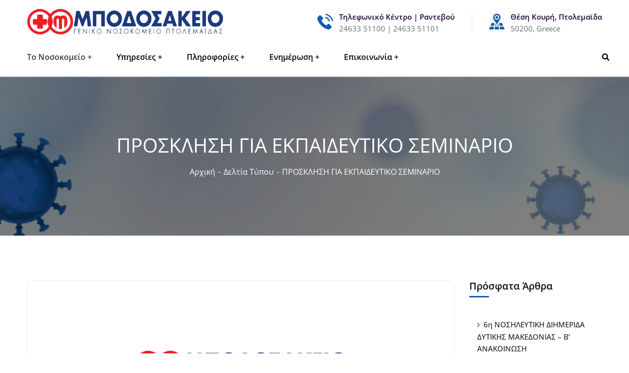

--- FILE ---
content_type: text/html; charset=UTF-8
request_url: https://mpodosakeio.gr/2019/11/19/%CF%80%CF%81%CE%BF%CF%83%CE%BA%CE%BB%CE%B7%CF%83%CE%B7-%CE%B3%CE%B9%CE%B1-%CE%B5%CE%BA%CF%80%CE%B1%CE%B9%CE%B4%CE%B5%CF%85%CF%84%CE%B9%CE%BA%CE%BF-%CF%83%CE%B5%CE%BC%CE%B9%CE%BD%CE%B1%CF%81%CE%B9/
body_size: 61036
content:
<!doctype html>
<html lang="en-US">
<head><meta charset="UTF-8"><script>if(navigator.userAgent.match(/MSIE|Internet Explorer/i)||navigator.userAgent.match(/Trident\/7\..*?rv:11/i)){var href=document.location.href;if(!href.match(/[?&]nowprocket/)){if(href.indexOf("?")==-1){if(href.indexOf("#")==-1){document.location.href=href+"?nowprocket=1"}else{document.location.href=href.replace("#","?nowprocket=1#")}}else{if(href.indexOf("#")==-1){document.location.href=href+"&nowprocket=1"}else{document.location.href=href.replace("#","&nowprocket=1#")}}}}</script><script>(()=>{class RocketLazyLoadScripts{constructor(){this.v="2.0.3",this.userEvents=["keydown","keyup","mousedown","mouseup","mousemove","mouseover","mouseenter","mouseout","mouseleave","touchmove","touchstart","touchend","touchcancel","wheel","click","dblclick","input","visibilitychange"],this.attributeEvents=["onblur","onclick","oncontextmenu","ondblclick","onfocus","onmousedown","onmouseenter","onmouseleave","onmousemove","onmouseout","onmouseover","onmouseup","onmousewheel","onscroll","onsubmit"]}async t(){this.i(),this.o(),/iP(ad|hone)/.test(navigator.userAgent)&&this.h(),this.u(),this.l(this),this.m(),this.k(this),this.p(this),this._(),await Promise.all([this.R(),this.L()]),this.lastBreath=Date.now(),this.S(this),this.P(),this.D(),this.O(),this.M(),await this.C(this.delayedScripts.normal),await this.C(this.delayedScripts.defer),await this.C(this.delayedScripts.async),this.F("domReady"),await this.T(),await this.j(),await this.I(),this.F("windowLoad"),await this.A(),window.dispatchEvent(new Event("rocket-allScriptsLoaded")),this.everythingLoaded=!0,this.lastTouchEnd&&await new Promise((t=>setTimeout(t,500-Date.now()+this.lastTouchEnd))),this.H(),this.F("all"),this.U(),this.W()}i(){this.CSPIssue=sessionStorage.getItem("rocketCSPIssue"),document.addEventListener("securitypolicyviolation",(t=>{this.CSPIssue||"script-src-elem"!==t.violatedDirective||"data"!==t.blockedURI||(this.CSPIssue=!0,sessionStorage.setItem("rocketCSPIssue",!0))}),{isRocket:!0})}o(){window.addEventListener("pageshow",(t=>{this.persisted=t.persisted,this.realWindowLoadedFired=!0}),{isRocket:!0}),window.addEventListener("pagehide",(()=>{this.onFirstUserAction=null}),{isRocket:!0})}h(){let t;function e(e){t=e}window.addEventListener("touchstart",e,{isRocket:!0}),window.addEventListener("touchend",(function i(o){Math.abs(o.changedTouches[0].pageX-t.changedTouches[0].pageX)<10&&Math.abs(o.changedTouches[0].pageY-t.changedTouches[0].pageY)<10&&o.timeStamp-t.timeStamp<200&&(o.target.dispatchEvent(new PointerEvent("click",{target:o.target,bubbles:!0,cancelable:!0,detail:1})),event.preventDefault(),window.removeEventListener("touchstart",e,{isRocket:!0}),window.removeEventListener("touchend",i,{isRocket:!0}))}),{isRocket:!0})}q(t){this.userActionTriggered||("mousemove"!==t.type||this.firstMousemoveIgnored?"keyup"===t.type||"mouseover"===t.type||"mouseout"===t.type||(this.userActionTriggered=!0,this.onFirstUserAction&&this.onFirstUserAction()):this.firstMousemoveIgnored=!0),"click"===t.type&&t.preventDefault(),this.savedUserEvents.length>0&&(t.stopPropagation(),t.stopImmediatePropagation()),"touchstart"===this.lastEvent&&"touchend"===t.type&&(this.lastTouchEnd=Date.now()),"click"===t.type&&(this.lastTouchEnd=0),this.lastEvent=t.type,this.savedUserEvents.push(t)}u(){this.savedUserEvents=[],this.userEventHandler=this.q.bind(this),this.userEvents.forEach((t=>window.addEventListener(t,this.userEventHandler,{passive:!1,isRocket:!0})))}U(){this.userEvents.forEach((t=>window.removeEventListener(t,this.userEventHandler,{passive:!1,isRocket:!0}))),this.savedUserEvents.forEach((t=>{t.target.dispatchEvent(new window[t.constructor.name](t.type,t))}))}m(){this.eventsMutationObserver=new MutationObserver((t=>{const e="return false";for(const i of t){if("attributes"===i.type){const t=i.target.getAttribute(i.attributeName);t&&t!==e&&(i.target.setAttribute("data-rocket-"+i.attributeName,t),i.target["rocket"+i.attributeName]=new Function("event",t),i.target.setAttribute(i.attributeName,e))}"childList"===i.type&&i.addedNodes.forEach((t=>{if(t.nodeType===Node.ELEMENT_NODE)for(const i of t.attributes)this.attributeEvents.includes(i.name)&&i.value&&""!==i.value&&(t.setAttribute("data-rocket-"+i.name,i.value),t["rocket"+i.name]=new Function("event",i.value),t.setAttribute(i.name,e))}))}})),this.eventsMutationObserver.observe(document,{subtree:!0,childList:!0,attributeFilter:this.attributeEvents})}H(){this.eventsMutationObserver.disconnect(),this.attributeEvents.forEach((t=>{document.querySelectorAll("[data-rocket-"+t+"]").forEach((e=>{e.setAttribute(t,e.getAttribute("data-rocket-"+t)),e.removeAttribute("data-rocket-"+t)}))}))}k(t){Object.defineProperty(HTMLElement.prototype,"onclick",{get(){return this.rocketonclick||null},set(e){this.rocketonclick=e,this.setAttribute(t.everythingLoaded?"onclick":"data-rocket-onclick","this.rocketonclick(event)")}})}S(t){function e(e,i){let o=e[i];e[i]=null,Object.defineProperty(e,i,{get:()=>o,set(s){t.everythingLoaded?o=s:e["rocket"+i]=o=s}})}e(document,"onreadystatechange"),e(window,"onload"),e(window,"onpageshow");try{Object.defineProperty(document,"readyState",{get:()=>t.rocketReadyState,set(e){t.rocketReadyState=e},configurable:!0}),document.readyState="loading"}catch(t){console.log("WPRocket DJE readyState conflict, bypassing")}}l(t){this.originalAddEventListener=EventTarget.prototype.addEventListener,this.originalRemoveEventListener=EventTarget.prototype.removeEventListener,this.savedEventListeners=[],EventTarget.prototype.addEventListener=function(e,i,o){o&&o.isRocket||!t.B(e,this)&&!t.userEvents.includes(e)||t.B(e,this)&&!t.userActionTriggered||e.startsWith("rocket-")||t.everythingLoaded?t.originalAddEventListener.call(this,e,i,o):t.savedEventListeners.push({target:this,remove:!1,type:e,func:i,options:o})},EventTarget.prototype.removeEventListener=function(e,i,o){o&&o.isRocket||!t.B(e,this)&&!t.userEvents.includes(e)||t.B(e,this)&&!t.userActionTriggered||e.startsWith("rocket-")||t.everythingLoaded?t.originalRemoveEventListener.call(this,e,i,o):t.savedEventListeners.push({target:this,remove:!0,type:e,func:i,options:o})}}F(t){"all"===t&&(EventTarget.prototype.addEventListener=this.originalAddEventListener,EventTarget.prototype.removeEventListener=this.originalRemoveEventListener),this.savedEventListeners=this.savedEventListeners.filter((e=>{let i=e.type,o=e.target||window;return"domReady"===t&&"DOMContentLoaded"!==i&&"readystatechange"!==i||("windowLoad"===t&&"load"!==i&&"readystatechange"!==i&&"pageshow"!==i||(this.B(i,o)&&(i="rocket-"+i),e.remove?o.removeEventListener(i,e.func,e.options):o.addEventListener(i,e.func,e.options),!1))}))}p(t){let e;function i(e){return t.everythingLoaded?e:e.split(" ").map((t=>"load"===t||t.startsWith("load.")?"rocket-jquery-load":t)).join(" ")}function o(o){function s(e){const s=o.fn[e];o.fn[e]=o.fn.init.prototype[e]=function(){return this[0]===window&&t.userActionTriggered&&("string"==typeof arguments[0]||arguments[0]instanceof String?arguments[0]=i(arguments[0]):"object"==typeof arguments[0]&&Object.keys(arguments[0]).forEach((t=>{const e=arguments[0][t];delete arguments[0][t],arguments[0][i(t)]=e}))),s.apply(this,arguments),this}}if(o&&o.fn&&!t.allJQueries.includes(o)){const e={DOMContentLoaded:[],"rocket-DOMContentLoaded":[]};for(const t in e)document.addEventListener(t,(()=>{e[t].forEach((t=>t()))}),{isRocket:!0});o.fn.ready=o.fn.init.prototype.ready=function(i){function s(){parseInt(o.fn.jquery)>2?setTimeout((()=>i.bind(document)(o))):i.bind(document)(o)}return t.realDomReadyFired?!t.userActionTriggered||t.fauxDomReadyFired?s():e["rocket-DOMContentLoaded"].push(s):e.DOMContentLoaded.push(s),o([])},s("on"),s("one"),s("off"),t.allJQueries.push(o)}e=o}t.allJQueries=[],o(window.jQuery),Object.defineProperty(window,"jQuery",{get:()=>e,set(t){o(t)}})}P(){const t=new Map;document.write=document.writeln=function(e){const i=document.currentScript,o=document.createRange(),s=i.parentElement;let n=t.get(i);void 0===n&&(n=i.nextSibling,t.set(i,n));const c=document.createDocumentFragment();o.setStart(c,0),c.appendChild(o.createContextualFragment(e)),s.insertBefore(c,n)}}async R(){return new Promise((t=>{this.userActionTriggered?t():this.onFirstUserAction=t}))}async L(){return new Promise((t=>{document.addEventListener("DOMContentLoaded",(()=>{this.realDomReadyFired=!0,t()}),{isRocket:!0})}))}async I(){return this.realWindowLoadedFired?Promise.resolve():new Promise((t=>{window.addEventListener("load",t,{isRocket:!0})}))}M(){this.pendingScripts=[];this.scriptsMutationObserver=new MutationObserver((t=>{for(const e of t)e.addedNodes.forEach((t=>{"SCRIPT"!==t.tagName||t.noModule||t.isWPRocket||this.pendingScripts.push({script:t,promise:new Promise((e=>{const i=()=>{const i=this.pendingScripts.findIndex((e=>e.script===t));i>=0&&this.pendingScripts.splice(i,1),e()};t.addEventListener("load",i,{isRocket:!0}),t.addEventListener("error",i,{isRocket:!0}),setTimeout(i,1e3)}))})}))})),this.scriptsMutationObserver.observe(document,{childList:!0,subtree:!0})}async j(){await this.J(),this.pendingScripts.length?(await this.pendingScripts[0].promise,await this.j()):this.scriptsMutationObserver.disconnect()}D(){this.delayedScripts={normal:[],async:[],defer:[]},document.querySelectorAll("script[type$=rocketlazyloadscript]").forEach((t=>{t.hasAttribute("data-rocket-src")?t.hasAttribute("async")&&!1!==t.async?this.delayedScripts.async.push(t):t.hasAttribute("defer")&&!1!==t.defer||"module"===t.getAttribute("data-rocket-type")?this.delayedScripts.defer.push(t):this.delayedScripts.normal.push(t):this.delayedScripts.normal.push(t)}))}async _(){await this.L();let t=[];document.querySelectorAll("script[type$=rocketlazyloadscript][data-rocket-src]").forEach((e=>{let i=e.getAttribute("data-rocket-src");if(i&&!i.startsWith("data:")){i.startsWith("//")&&(i=location.protocol+i);try{const o=new URL(i).origin;o!==location.origin&&t.push({src:o,crossOrigin:e.crossOrigin||"module"===e.getAttribute("data-rocket-type")})}catch(t){}}})),t=[...new Map(t.map((t=>[JSON.stringify(t),t]))).values()],this.N(t,"preconnect")}async $(t){if(await this.G(),!0!==t.noModule||!("noModule"in HTMLScriptElement.prototype))return new Promise((e=>{let i;function o(){(i||t).setAttribute("data-rocket-status","executed"),e()}try{if(navigator.userAgent.includes("Firefox/")||""===navigator.vendor||this.CSPIssue)i=document.createElement("script"),[...t.attributes].forEach((t=>{let e=t.nodeName;"type"!==e&&("data-rocket-type"===e&&(e="type"),"data-rocket-src"===e&&(e="src"),i.setAttribute(e,t.nodeValue))})),t.text&&(i.text=t.text),t.nonce&&(i.nonce=t.nonce),i.hasAttribute("src")?(i.addEventListener("load",o,{isRocket:!0}),i.addEventListener("error",(()=>{i.setAttribute("data-rocket-status","failed-network"),e()}),{isRocket:!0}),setTimeout((()=>{i.isConnected||e()}),1)):(i.text=t.text,o()),i.isWPRocket=!0,t.parentNode.replaceChild(i,t);else{const i=t.getAttribute("data-rocket-type"),s=t.getAttribute("data-rocket-src");i?(t.type=i,t.removeAttribute("data-rocket-type")):t.removeAttribute("type"),t.addEventListener("load",o,{isRocket:!0}),t.addEventListener("error",(i=>{this.CSPIssue&&i.target.src.startsWith("data:")?(console.log("WPRocket: CSP fallback activated"),t.removeAttribute("src"),this.$(t).then(e)):(t.setAttribute("data-rocket-status","failed-network"),e())}),{isRocket:!0}),s?(t.fetchPriority="high",t.removeAttribute("data-rocket-src"),t.src=s):t.src="data:text/javascript;base64,"+window.btoa(unescape(encodeURIComponent(t.text)))}}catch(i){t.setAttribute("data-rocket-status","failed-transform"),e()}}));t.setAttribute("data-rocket-status","skipped")}async C(t){const e=t.shift();return e?(e.isConnected&&await this.$(e),this.C(t)):Promise.resolve()}O(){this.N([...this.delayedScripts.normal,...this.delayedScripts.defer,...this.delayedScripts.async],"preload")}N(t,e){this.trash=this.trash||[];let i=!0;var o=document.createDocumentFragment();t.forEach((t=>{const s=t.getAttribute&&t.getAttribute("data-rocket-src")||t.src;if(s&&!s.startsWith("data:")){const n=document.createElement("link");n.href=s,n.rel=e,"preconnect"!==e&&(n.as="script",n.fetchPriority=i?"high":"low"),t.getAttribute&&"module"===t.getAttribute("data-rocket-type")&&(n.crossOrigin=!0),t.crossOrigin&&(n.crossOrigin=t.crossOrigin),t.integrity&&(n.integrity=t.integrity),t.nonce&&(n.nonce=t.nonce),o.appendChild(n),this.trash.push(n),i=!1}})),document.head.appendChild(o)}W(){this.trash.forEach((t=>t.remove()))}async T(){try{document.readyState="interactive"}catch(t){}this.fauxDomReadyFired=!0;try{await this.G(),document.dispatchEvent(new Event("rocket-readystatechange")),await this.G(),document.rocketonreadystatechange&&document.rocketonreadystatechange(),await this.G(),document.dispatchEvent(new Event("rocket-DOMContentLoaded")),await this.G(),window.dispatchEvent(new Event("rocket-DOMContentLoaded"))}catch(t){console.error(t)}}async A(){try{document.readyState="complete"}catch(t){}try{await this.G(),document.dispatchEvent(new Event("rocket-readystatechange")),await this.G(),document.rocketonreadystatechange&&document.rocketonreadystatechange(),await this.G(),window.dispatchEvent(new Event("rocket-load")),await this.G(),window.rocketonload&&window.rocketonload(),await this.G(),this.allJQueries.forEach((t=>t(window).trigger("rocket-jquery-load"))),await this.G();const t=new Event("rocket-pageshow");t.persisted=this.persisted,window.dispatchEvent(t),await this.G(),window.rocketonpageshow&&window.rocketonpageshow({persisted:this.persisted})}catch(t){console.error(t)}}async G(){Date.now()-this.lastBreath>45&&(await this.J(),this.lastBreath=Date.now())}async J(){return document.hidden?new Promise((t=>setTimeout(t))):new Promise((t=>requestAnimationFrame(t)))}B(t,e){return e===document&&"readystatechange"===t||(e===document&&"DOMContentLoaded"===t||(e===window&&"DOMContentLoaded"===t||(e===window&&"load"===t||e===window&&"pageshow"===t)))}static run(){(new RocketLazyLoadScripts).t()}}RocketLazyLoadScripts.run()})();</script>
    
    <meta name="viewport" content="width=device-width, initial-scale=1">
    <link rel="profile" href="//gmpg.org/xfn/11">
    <meta name='robots' content='index, follow, max-image-preview:large, max-snippet:-1, max-video-preview:-1' />
	<style></style>
	
	<!-- This site is optimized with the Yoast SEO plugin v25.6 - https://yoast.com/wordpress/plugins/seo/ -->
	<title>ΠΡΟΣΚΛΗΣΗ ΓΙΑ ΕΚΠΑΙΔΕΥΤΙΚΟ ΣΕΜΙΝΑΡΙΟ - ΓΕΝΙΚΟ ΝΟΣΟΚΟΜΕΙΟ ΠΤΟΛΕΜΑΪΔΑΣ</title>
<link data-rocket-preload as="style" href="https://fonts.googleapis.com/css?family=Roboto%3A300%2C400%2C400i%2C500%2C500i%2C600%2C600i%2C700%2C700i%7CPoppins%3A300%2C400%2C400i%2C500%2C500i%2C600%2C600i%2C700%2C700i%7CPlayfair%20Display%3A400%2C400i%2C700%2C700i%2C800%2C900%7CMuli%3A400%7CLato%3A400%7CBarlow%3A400%2C700%7CNunito%20Sans%3A400%2C600%2C700%2C900%7CKalam%3A400%7CRubik%3A400%7CInter%3A400%2C500%2C600%2C700%7COpen%20Sans%3A300%2C400%2C500%2C600%2C700%2C800%2C300italic%2C400italic%2C500italic%2C600italic%2C700italic%2C800italic&#038;subset=latin%2Clatin-ext&#038;display=swap" rel="preload">
<link href="https://fonts.googleapis.com/css?family=Roboto%3A300%2C400%2C400i%2C500%2C500i%2C600%2C600i%2C700%2C700i%7CPoppins%3A300%2C400%2C400i%2C500%2C500i%2C600%2C600i%2C700%2C700i%7CPlayfair%20Display%3A400%2C400i%2C700%2C700i%2C800%2C900%7CMuli%3A400%7CLato%3A400%7CBarlow%3A400%2C700%7CNunito%20Sans%3A400%2C600%2C700%2C900%7CKalam%3A400%7CRubik%3A400%7CInter%3A400%2C500%2C600%2C700%7COpen%20Sans%3A300%2C400%2C500%2C600%2C700%2C800%2C300italic%2C400italic%2C500italic%2C600italic%2C700italic%2C800italic&#038;subset=latin%2Clatin-ext&#038;display=swap" media="print" onload="this.media=&#039;all&#039;" rel="stylesheet">
<noscript><link rel="stylesheet" href="https://fonts.googleapis.com/css?family=Roboto%3A300%2C400%2C400i%2C500%2C500i%2C600%2C600i%2C700%2C700i%7CPoppins%3A300%2C400%2C400i%2C500%2C500i%2C600%2C600i%2C700%2C700i%7CPlayfair%20Display%3A400%2C400i%2C700%2C700i%2C800%2C900%7CMuli%3A400%7CLato%3A400%7CBarlow%3A400%2C700%7CNunito%20Sans%3A400%2C600%2C700%2C900%7CKalam%3A400%7CRubik%3A400%7CInter%3A400%2C500%2C600%2C700%7COpen%20Sans%3A300%2C400%2C500%2C600%2C700%2C800%2C300italic%2C400italic%2C500italic%2C600italic%2C700italic%2C800italic&#038;subset=latin%2Clatin-ext&#038;display=swap"></noscript>
<link crossorigin data-rocket-preload as="font" href="https://cdnjs.cloudflare.com/ajax/libs/font-awesome/5.15.4/webfonts/fa-brands-400.woff2" rel="preload">
<link crossorigin data-rocket-preload as="font" href="https://cdnjs.cloudflare.com/ajax/libs/font-awesome/5.15.4/webfonts/fa-regular-400.woff2" rel="preload">
<link crossorigin data-rocket-preload as="font" href="https://cdnjs.cloudflare.com/ajax/libs/font-awesome/5.15.4/webfonts/fa-solid-900.woff2" rel="preload">
<link crossorigin data-rocket-preload as="font" href="https://mpodosakeio.gr/apps/case-theme-core/assets/plugin/font-awesome/fonts/fontawesome-webfont.woff2?v=4.7.0" rel="preload">
<link crossorigin data-rocket-preload as="font" href="https://mpodosakeio.gr/apps/elementor/assets/lib/font-awesome/fonts/fontawesome-webfont.woff2?v=4.7.0" rel="preload">
<link crossorigin data-rocket-preload as="font" href="https://mpodosakeio.gr/template/assets/fonts/fontawesome/fa-brands-400.woff2" rel="preload">
<link crossorigin data-rocket-preload as="font" href="https://mpodosakeio.gr/template/assets/fonts/fontawesome/fa-regular-400.woff2" rel="preload">
<link crossorigin data-rocket-preload as="font" href="https://mpodosakeio.gr/template/assets/fonts/fontawesome/fa-solid-900.woff2" rel="preload">
<link crossorigin data-rocket-preload as="font" href="https://mpodosakeio.gr/template/assets/fonts/Flaticon.woff2" rel="preload">
<link crossorigin data-rocket-preload as="font" href="https://mpodosakeio.gr/template/assets/fonts/Flaticon-v3.woff2" rel="preload">
<link crossorigin data-rocket-preload as="font" href="https://mpodosakeio.gr/template/assets/fonts/Flaticon-v6.woff" rel="preload">
<link crossorigin data-rocket-preload as="font" href="https://mpodosakeio.gr/template/assets/fonts/Material-Design-Iconic-Font.woff2?v=2.2.0" rel="preload">
<link crossorigin data-rocket-preload as="font" href="https://fonts.gstatic.com/s/poppins/v23/pxiGyp8kv8JHgFVrJJLucHtA.woff2" rel="preload">
<link crossorigin data-rocket-preload as="font" href="https://fonts.gstatic.com/s/poppins/v23/pxiEyp8kv8JHgFVrJJfecg.woff2" rel="preload">
<link crossorigin data-rocket-preload as="font" href="https://fonts.gstatic.com/s/poppins/v23/pxiByp8kv8JHgFVrLEj6Z1xlFQ.woff2" rel="preload">
<link crossorigin data-rocket-preload as="font" href="https://fonts.gstatic.com/s/roboto/v48/KFO7CnqEu92Fr1ME7kSn66aGLdTylUAMa3-UBGEe.woff2" rel="preload">
<link crossorigin data-rocket-preload as="font" href="https://fonts.gstatic.com/s/roboto/v48/KFO7CnqEu92Fr1ME7kSn66aGLdTylUAMawCUBGEe.woff2" rel="preload">
<link crossorigin data-rocket-preload as="font" href="https://fonts.gstatic.com/s/roboto/v48/KFO7CnqEu92Fr1ME7kSn66aGLdTylUAMa3yUBA.woff2" rel="preload">
<link crossorigin data-rocket-preload as="font" href="https://fonts.gstatic.com/s/opensans/v43/memtYaGs126MiZpBA-UFUIcVXSCEkx2cmqvXlWqWuU6F.woff2" rel="preload">
<link crossorigin data-rocket-preload as="font" href="https://fonts.gstatic.com/s/opensans/v43/memvYaGs126MiZpBA-UvWbX2vVnXBbObj2OVTSymu1aB.woff2" rel="preload">
<link crossorigin data-rocket-preload as="font" href="https://fonts.gstatic.com/s/opensans/v43/memvYaGs126MiZpBA-UvWbX2vVnXBbObj2OVTVOmu1aB.woff2" rel="preload">
<link crossorigin data-rocket-preload as="font" href="https://fonts.gstatic.com/s/opensans/v43/memvYaGs126MiZpBA-UvWbX2vVnXBbObj2OVTS-muw.woff2" rel="preload">
<link crossorigin data-rocket-preload as="font" href="https://mpodosakeio.gr/apps/elementor/assets/lib/font-awesome/webfonts/fa-solid-900.woff2" rel="preload">
<style id="wpr-usedcss">img:is([sizes=auto i],[sizes^="auto," i]){contain-intrinsic-size:3000px 1500px}img.emoji{display:inline!important;border:none!important;box-shadow:none!important;height:1em!important;width:1em!important;margin:0 .07em!important;vertical-align:-.1em!important;background:0 0!important;padding:0!important}:where(.wp-block-button__link){border-radius:9999px;box-shadow:none;padding:calc(.667em + 2px) calc(1.333em + 2px);text-decoration:none}:root :where(.wp-block-button .wp-block-button__link.is-style-outline),:root :where(.wp-block-button.is-style-outline>.wp-block-button__link){border:2px solid;padding:.667em 1.333em}:root :where(.wp-block-button .wp-block-button__link.is-style-outline:not(.has-text-color)),:root :where(.wp-block-button.is-style-outline>.wp-block-button__link:not(.has-text-color)){color:currentColor}:root :where(.wp-block-button .wp-block-button__link.is-style-outline:not(.has-background)),:root :where(.wp-block-button.is-style-outline>.wp-block-button__link:not(.has-background)){background-color:initial;background-image:none}:where(.wp-block-calendar table:not(.has-background) th){background:#ddd}:where(.wp-block-columns){margin-bottom:1.75em}:where(.wp-block-columns.has-background){padding:1.25em 2.375em}:where(.wp-block-post-comments input[type=submit]){border:none}:where(.wp-block-cover-image:not(.has-text-color)),:where(.wp-block-cover:not(.has-text-color)){color:#fff}:where(.wp-block-cover-image.is-light:not(.has-text-color)),:where(.wp-block-cover.is-light:not(.has-text-color)){color:#000}:root :where(.wp-block-cover h1:not(.has-text-color)),:root :where(.wp-block-cover h2:not(.has-text-color)),:root :where(.wp-block-cover h3:not(.has-text-color)),:root :where(.wp-block-cover h4:not(.has-text-color)),:root :where(.wp-block-cover h5:not(.has-text-color)),:root :where(.wp-block-cover h6:not(.has-text-color)),:root :where(.wp-block-cover p:not(.has-text-color)){color:inherit}:where(.wp-block-file){margin-bottom:1.5em}:where(.wp-block-file__button){border-radius:2em;display:inline-block;padding:.5em 1em}:where(.wp-block-file__button):is(a):active,:where(.wp-block-file__button):is(a):focus,:where(.wp-block-file__button):is(a):hover,:where(.wp-block-file__button):is(a):visited{box-shadow:none;color:#fff;opacity:.85;text-decoration:none}:where(.wp-block-group.wp-block-group-is-layout-constrained){position:relative}:root :where(.wp-block-image.is-style-rounded img,.wp-block-image .is-style-rounded img){border-radius:9999px}:where(.wp-block-latest-comments:not([style*=line-height] .wp-block-latest-comments__comment)){line-height:1.1}:where(.wp-block-latest-comments:not([style*=line-height] .wp-block-latest-comments__comment-excerpt p)){line-height:1.8}:root :where(.wp-block-latest-posts.is-grid){padding:0}:root :where(.wp-block-latest-posts.wp-block-latest-posts__list){padding-left:0}ul{box-sizing:border-box}:root :where(.wp-block-list.has-background){padding:1.25em 2.375em}:where(.wp-block-navigation.has-background .wp-block-navigation-item a:not(.wp-element-button)),:where(.wp-block-navigation.has-background .wp-block-navigation-submenu a:not(.wp-element-button)){padding:.5em 1em}:where(.wp-block-navigation .wp-block-navigation__submenu-container .wp-block-navigation-item a:not(.wp-element-button)),:where(.wp-block-navigation .wp-block-navigation__submenu-container .wp-block-navigation-submenu a:not(.wp-element-button)),:where(.wp-block-navigation .wp-block-navigation__submenu-container .wp-block-navigation-submenu button.wp-block-navigation-item__content),:where(.wp-block-navigation .wp-block-navigation__submenu-container .wp-block-pages-list__item button.wp-block-navigation-item__content){padding:.5em 1em}:root :where(p.has-background){padding:1.25em 2.375em}:where(p.has-text-color:not(.has-link-color)) a{color:inherit}:where(.wp-block-post-comments-form) input:not([type=submit]),:where(.wp-block-post-comments-form) textarea{border:1px solid #949494;font-family:inherit;font-size:1em}:where(.wp-block-post-comments-form) input:where(:not([type=submit]):not([type=checkbox])),:where(.wp-block-post-comments-form) textarea{padding:calc(.667em + 2px)}:where(.wp-block-post-excerpt){box-sizing:border-box;margin-bottom:var(--wp--style--block-gap);margin-top:var(--wp--style--block-gap)}:where(.wp-block-preformatted.has-background){padding:1.25em 2.375em}:where(.wp-block-search__button){border:1px solid #ccc;padding:6px 10px}:where(.wp-block-search__input){font-family:inherit;font-size:inherit;font-style:inherit;font-weight:inherit;letter-spacing:inherit;line-height:inherit;text-transform:inherit}:where(.wp-block-search__button-inside .wp-block-search__inside-wrapper){border:1px solid #949494;box-sizing:border-box;padding:4px}:where(.wp-block-search__button-inside .wp-block-search__inside-wrapper) .wp-block-search__input{border:none;border-radius:0;padding:0 4px}:where(.wp-block-search__button-inside .wp-block-search__inside-wrapper) .wp-block-search__input:focus{outline:0}:where(.wp-block-search__button-inside .wp-block-search__inside-wrapper) :where(.wp-block-search__button){padding:4px 8px}:root :where(.wp-block-separator.is-style-dots){height:auto;line-height:1;text-align:center}:root :where(.wp-block-separator.is-style-dots):before{color:currentColor;content:"···";font-family:serif;font-size:1.5em;letter-spacing:2em;padding-left:2em}:root :where(.wp-block-site-logo.is-style-rounded){border-radius:9999px}:where(.wp-block-social-links:not(.is-style-logos-only)) .wp-social-link{background-color:#f0f0f0;color:#444}:where(.wp-block-social-links:not(.is-style-logos-only)) .wp-social-link-amazon{background-color:#f90;color:#fff}:where(.wp-block-social-links:not(.is-style-logos-only)) .wp-social-link-bandcamp{background-color:#1ea0c3;color:#fff}:where(.wp-block-social-links:not(.is-style-logos-only)) .wp-social-link-behance{background-color:#0757fe;color:#fff}:where(.wp-block-social-links:not(.is-style-logos-only)) .wp-social-link-bluesky{background-color:#0a7aff;color:#fff}:where(.wp-block-social-links:not(.is-style-logos-only)) .wp-social-link-codepen{background-color:#1e1f26;color:#fff}:where(.wp-block-social-links:not(.is-style-logos-only)) .wp-social-link-deviantart{background-color:#02e49b;color:#fff}:where(.wp-block-social-links:not(.is-style-logos-only)) .wp-social-link-discord{background-color:#5865f2;color:#fff}:where(.wp-block-social-links:not(.is-style-logos-only)) .wp-social-link-dribbble{background-color:#e94c89;color:#fff}:where(.wp-block-social-links:not(.is-style-logos-only)) .wp-social-link-dropbox{background-color:#4280ff;color:#fff}:where(.wp-block-social-links:not(.is-style-logos-only)) .wp-social-link-etsy{background-color:#f45800;color:#fff}:where(.wp-block-social-links:not(.is-style-logos-only)) .wp-social-link-facebook{background-color:#0866ff;color:#fff}:where(.wp-block-social-links:not(.is-style-logos-only)) .wp-social-link-fivehundredpx{background-color:#000;color:#fff}:where(.wp-block-social-links:not(.is-style-logos-only)) .wp-social-link-flickr{background-color:#0461dd;color:#fff}:where(.wp-block-social-links:not(.is-style-logos-only)) .wp-social-link-foursquare{background-color:#e65678;color:#fff}:where(.wp-block-social-links:not(.is-style-logos-only)) .wp-social-link-github{background-color:#24292d;color:#fff}:where(.wp-block-social-links:not(.is-style-logos-only)) .wp-social-link-goodreads{background-color:#eceadd;color:#382110}:where(.wp-block-social-links:not(.is-style-logos-only)) .wp-social-link-google{background-color:#ea4434;color:#fff}:where(.wp-block-social-links:not(.is-style-logos-only)) .wp-social-link-gravatar{background-color:#1d4fc4;color:#fff}:where(.wp-block-social-links:not(.is-style-logos-only)) .wp-social-link-instagram{background-color:#f00075;color:#fff}:where(.wp-block-social-links:not(.is-style-logos-only)) .wp-social-link-lastfm{background-color:#e21b24;color:#fff}:where(.wp-block-social-links:not(.is-style-logos-only)) .wp-social-link-linkedin{background-color:#0d66c2;color:#fff}:where(.wp-block-social-links:not(.is-style-logos-only)) .wp-social-link-mastodon{background-color:#3288d4;color:#fff}:where(.wp-block-social-links:not(.is-style-logos-only)) .wp-social-link-medium{background-color:#000;color:#fff}:where(.wp-block-social-links:not(.is-style-logos-only)) .wp-social-link-meetup{background-color:#f6405f;color:#fff}:where(.wp-block-social-links:not(.is-style-logos-only)) .wp-social-link-patreon{background-color:#000;color:#fff}:where(.wp-block-social-links:not(.is-style-logos-only)) .wp-social-link-pinterest{background-color:#e60122;color:#fff}:where(.wp-block-social-links:not(.is-style-logos-only)) .wp-social-link-pocket{background-color:#ef4155;color:#fff}:where(.wp-block-social-links:not(.is-style-logos-only)) .wp-social-link-reddit{background-color:#ff4500;color:#fff}:where(.wp-block-social-links:not(.is-style-logos-only)) .wp-social-link-skype{background-color:#0478d7;color:#fff}:where(.wp-block-social-links:not(.is-style-logos-only)) .wp-social-link-snapchat{background-color:#fefc00;color:#fff;stroke:#000}:where(.wp-block-social-links:not(.is-style-logos-only)) .wp-social-link-soundcloud{background-color:#ff5600;color:#fff}:where(.wp-block-social-links:not(.is-style-logos-only)) .wp-social-link-spotify{background-color:#1bd760;color:#fff}:where(.wp-block-social-links:not(.is-style-logos-only)) .wp-social-link-telegram{background-color:#2aabee;color:#fff}:where(.wp-block-social-links:not(.is-style-logos-only)) .wp-social-link-threads{background-color:#000;color:#fff}:where(.wp-block-social-links:not(.is-style-logos-only)) .wp-social-link-tiktok{background-color:#000;color:#fff}:where(.wp-block-social-links:not(.is-style-logos-only)) .wp-social-link-tumblr{background-color:#011835;color:#fff}:where(.wp-block-social-links:not(.is-style-logos-only)) .wp-social-link-twitch{background-color:#6440a4;color:#fff}:where(.wp-block-social-links:not(.is-style-logos-only)) .wp-social-link-twitter{background-color:#1da1f2;color:#fff}:where(.wp-block-social-links:not(.is-style-logos-only)) .wp-social-link-vimeo{background-color:#1eb7ea;color:#fff}:where(.wp-block-social-links:not(.is-style-logos-only)) .wp-social-link-vk{background-color:#4680c2;color:#fff}:where(.wp-block-social-links:not(.is-style-logos-only)) .wp-social-link-wordpress{background-color:#3499cd;color:#fff}:where(.wp-block-social-links:not(.is-style-logos-only)) .wp-social-link-whatsapp{background-color:#25d366;color:#fff}:where(.wp-block-social-links:not(.is-style-logos-only)) .wp-social-link-x{background-color:#000;color:#fff}:where(.wp-block-social-links:not(.is-style-logos-only)) .wp-social-link-yelp{background-color:#d32422;color:#fff}:where(.wp-block-social-links:not(.is-style-logos-only)) .wp-social-link-youtube{background-color:red;color:#fff}:where(.wp-block-social-links.is-style-logos-only) .wp-social-link{background:0 0}:where(.wp-block-social-links.is-style-logos-only) .wp-social-link svg{height:1.25em;width:1.25em}:where(.wp-block-social-links.is-style-logos-only) .wp-social-link-amazon{color:#f90}:where(.wp-block-social-links.is-style-logos-only) .wp-social-link-bandcamp{color:#1ea0c3}:where(.wp-block-social-links.is-style-logos-only) .wp-social-link-behance{color:#0757fe}:where(.wp-block-social-links.is-style-logos-only) .wp-social-link-bluesky{color:#0a7aff}:where(.wp-block-social-links.is-style-logos-only) .wp-social-link-codepen{color:#1e1f26}:where(.wp-block-social-links.is-style-logos-only) .wp-social-link-deviantart{color:#02e49b}:where(.wp-block-social-links.is-style-logos-only) .wp-social-link-discord{color:#5865f2}:where(.wp-block-social-links.is-style-logos-only) .wp-social-link-dribbble{color:#e94c89}:where(.wp-block-social-links.is-style-logos-only) .wp-social-link-dropbox{color:#4280ff}:where(.wp-block-social-links.is-style-logos-only) .wp-social-link-etsy{color:#f45800}:where(.wp-block-social-links.is-style-logos-only) .wp-social-link-facebook{color:#0866ff}:where(.wp-block-social-links.is-style-logos-only) .wp-social-link-fivehundredpx{color:#000}:where(.wp-block-social-links.is-style-logos-only) .wp-social-link-flickr{color:#0461dd}:where(.wp-block-social-links.is-style-logos-only) .wp-social-link-foursquare{color:#e65678}:where(.wp-block-social-links.is-style-logos-only) .wp-social-link-github{color:#24292d}:where(.wp-block-social-links.is-style-logos-only) .wp-social-link-goodreads{color:#382110}:where(.wp-block-social-links.is-style-logos-only) .wp-social-link-google{color:#ea4434}:where(.wp-block-social-links.is-style-logos-only) .wp-social-link-gravatar{color:#1d4fc4}:where(.wp-block-social-links.is-style-logos-only) .wp-social-link-instagram{color:#f00075}:where(.wp-block-social-links.is-style-logos-only) .wp-social-link-lastfm{color:#e21b24}:where(.wp-block-social-links.is-style-logos-only) .wp-social-link-linkedin{color:#0d66c2}:where(.wp-block-social-links.is-style-logos-only) .wp-social-link-mastodon{color:#3288d4}:where(.wp-block-social-links.is-style-logos-only) .wp-social-link-medium{color:#000}:where(.wp-block-social-links.is-style-logos-only) .wp-social-link-meetup{color:#f6405f}:where(.wp-block-social-links.is-style-logos-only) .wp-social-link-patreon{color:#000}:where(.wp-block-social-links.is-style-logos-only) .wp-social-link-pinterest{color:#e60122}:where(.wp-block-social-links.is-style-logos-only) .wp-social-link-pocket{color:#ef4155}:where(.wp-block-social-links.is-style-logos-only) .wp-social-link-reddit{color:#ff4500}:where(.wp-block-social-links.is-style-logos-only) .wp-social-link-skype{color:#0478d7}:where(.wp-block-social-links.is-style-logos-only) .wp-social-link-snapchat{color:#fff;stroke:#000}:where(.wp-block-social-links.is-style-logos-only) .wp-social-link-soundcloud{color:#ff5600}:where(.wp-block-social-links.is-style-logos-only) .wp-social-link-spotify{color:#1bd760}:where(.wp-block-social-links.is-style-logos-only) .wp-social-link-telegram{color:#2aabee}:where(.wp-block-social-links.is-style-logos-only) .wp-social-link-threads{color:#000}:where(.wp-block-social-links.is-style-logos-only) .wp-social-link-tiktok{color:#000}:where(.wp-block-social-links.is-style-logos-only) .wp-social-link-tumblr{color:#011835}:where(.wp-block-social-links.is-style-logos-only) .wp-social-link-twitch{color:#6440a4}:where(.wp-block-social-links.is-style-logos-only) .wp-social-link-twitter{color:#1da1f2}:where(.wp-block-social-links.is-style-logos-only) .wp-social-link-vimeo{color:#1eb7ea}:where(.wp-block-social-links.is-style-logos-only) .wp-social-link-vk{color:#4680c2}:where(.wp-block-social-links.is-style-logos-only) .wp-social-link-whatsapp{color:#25d366}:where(.wp-block-social-links.is-style-logos-only) .wp-social-link-wordpress{color:#3499cd}:where(.wp-block-social-links.is-style-logos-only) .wp-social-link-x{color:#000}:where(.wp-block-social-links.is-style-logos-only) .wp-social-link-yelp{color:#d32422}:where(.wp-block-social-links.is-style-logos-only) .wp-social-link-youtube{color:red}:root :where(.wp-block-social-links .wp-social-link a){padding:.25em}:root :where(.wp-block-social-links.is-style-logos-only .wp-social-link a){padding:0}:root :where(.wp-block-social-links.is-style-pill-shape .wp-social-link a){padding-left:.6666666667em;padding-right:.6666666667em}:root :where(.wp-block-tag-cloud.is-style-outline){display:flex;flex-wrap:wrap;gap:1ch}:root :where(.wp-block-tag-cloud.is-style-outline a){border:1px solid;font-size:unset!important;margin-right:0;padding:1ch 2ch;text-decoration:none!important}:root :where(.wp-block-table-of-contents){box-sizing:border-box}:where(.wp-block-term-description){box-sizing:border-box;margin-bottom:var(--wp--style--block-gap);margin-top:var(--wp--style--block-gap)}:where(pre.wp-block-verse){font-family:inherit}.entry-content{counter-reset:footnotes}:root{--wp--preset--font-size--normal:16px;--wp--preset--font-size--huge:42px}html :where(.has-border-color){border-style:solid}html :where([style*=border-top-color]){border-top-style:solid}html :where([style*=border-right-color]){border-right-style:solid}html :where([style*=border-bottom-color]){border-bottom-style:solid}html :where([style*=border-left-color]){border-left-style:solid}html :where([style*=border-width]){border-style:solid}html :where([style*=border-top-width]){border-top-style:solid}html :where([style*=border-right-width]){border-right-style:solid}html :where([style*=border-bottom-width]){border-bottom-style:solid}html :where([style*=border-left-width]){border-left-style:solid}html :where(img[class*=wp-image-]){height:auto;max-width:100%}:where(figure){margin:0 0 1em}html :where(.is-position-sticky){--wp-admin--admin-bar--position-offset:var(--wp-admin--admin-bar--height,0px)}@media screen and (max-width:600px){html :where(.is-position-sticky){--wp-admin--admin-bar--position-offset:0px}}:root{--wp--preset--aspect-ratio--square:1;--wp--preset--aspect-ratio--4-3:4/3;--wp--preset--aspect-ratio--3-4:3/4;--wp--preset--aspect-ratio--3-2:3/2;--wp--preset--aspect-ratio--2-3:2/3;--wp--preset--aspect-ratio--16-9:16/9;--wp--preset--aspect-ratio--9-16:9/16;--wp--preset--color--black:#000000;--wp--preset--color--cyan-bluish-gray:#abb8c3;--wp--preset--color--white:#ffffff;--wp--preset--color--pale-pink:#f78da7;--wp--preset--color--vivid-red:#cf2e2e;--wp--preset--color--luminous-vivid-orange:#ff6900;--wp--preset--color--luminous-vivid-amber:#fcb900;--wp--preset--color--light-green-cyan:#7bdcb5;--wp--preset--color--vivid-green-cyan:#00d084;--wp--preset--color--pale-cyan-blue:#8ed1fc;--wp--preset--color--vivid-cyan-blue:#0693e3;--wp--preset--color--vivid-purple:#9b51e0;--wp--preset--gradient--vivid-cyan-blue-to-vivid-purple:linear-gradient(135deg,rgba(6, 147, 227, 1) 0%,rgb(155, 81, 224) 100%);--wp--preset--gradient--light-green-cyan-to-vivid-green-cyan:linear-gradient(135deg,rgb(122, 220, 180) 0%,rgb(0, 208, 130) 100%);--wp--preset--gradient--luminous-vivid-amber-to-luminous-vivid-orange:linear-gradient(135deg,rgba(252, 185, 0, 1) 0%,rgba(255, 105, 0, 1) 100%);--wp--preset--gradient--luminous-vivid-orange-to-vivid-red:linear-gradient(135deg,rgba(255, 105, 0, 1) 0%,rgb(207, 46, 46) 100%);--wp--preset--gradient--very-light-gray-to-cyan-bluish-gray:linear-gradient(135deg,rgb(238, 238, 238) 0%,rgb(169, 184, 195) 100%);--wp--preset--gradient--cool-to-warm-spectrum:linear-gradient(135deg,rgb(74, 234, 220) 0%,rgb(151, 120, 209) 20%,rgb(207, 42, 186) 40%,rgb(238, 44, 130) 60%,rgb(251, 105, 98) 80%,rgb(254, 248, 76) 100%);--wp--preset--gradient--blush-light-purple:linear-gradient(135deg,rgb(255, 206, 236) 0%,rgb(152, 150, 240) 100%);--wp--preset--gradient--blush-bordeaux:linear-gradient(135deg,rgb(254, 205, 165) 0%,rgb(254, 45, 45) 50%,rgb(107, 0, 62) 100%);--wp--preset--gradient--luminous-dusk:linear-gradient(135deg,rgb(255, 203, 112) 0%,rgb(199, 81, 192) 50%,rgb(65, 88, 208) 100%);--wp--preset--gradient--pale-ocean:linear-gradient(135deg,rgb(255, 245, 203) 0%,rgb(182, 227, 212) 50%,rgb(51, 167, 181) 100%);--wp--preset--gradient--electric-grass:linear-gradient(135deg,rgb(202, 248, 128) 0%,rgb(113, 206, 126) 100%);--wp--preset--gradient--midnight:linear-gradient(135deg,rgb(2, 3, 129) 0%,rgb(40, 116, 252) 100%);--wp--preset--font-size--small:13px;--wp--preset--font-size--medium:20px;--wp--preset--font-size--large:36px;--wp--preset--font-size--x-large:42px;--wp--preset--spacing--20:0.44rem;--wp--preset--spacing--30:0.67rem;--wp--preset--spacing--40:1rem;--wp--preset--spacing--50:1.5rem;--wp--preset--spacing--60:2.25rem;--wp--preset--spacing--70:3.38rem;--wp--preset--spacing--80:5.06rem;--wp--preset--shadow--natural:6px 6px 9px rgba(0, 0, 0, .2);--wp--preset--shadow--deep:12px 12px 50px rgba(0, 0, 0, .4);--wp--preset--shadow--sharp:6px 6px 0px rgba(0, 0, 0, .2);--wp--preset--shadow--outlined:6px 6px 0px -3px rgba(255, 255, 255, 1),6px 6px rgba(0, 0, 0, 1);--wp--preset--shadow--crisp:6px 6px 0px rgba(0, 0, 0, 1)}:where(.is-layout-flex){gap:.5em}:where(.is-layout-grid){gap:.5em}:where(.wp-block-post-template.is-layout-flex){gap:1.25em}:where(.wp-block-post-template.is-layout-grid){gap:1.25em}:where(.wp-block-columns.is-layout-flex){gap:2em}:where(.wp-block-columns.is-layout-grid){gap:2em}:root :where(.wp-block-pullquote){font-size:1.5em;line-height:1.6}@font-face{font-family:"Font Awesome 5 Brands";font-style:normal;font-weight:400;font-display:swap;src:url(https://cdnjs.cloudflare.com/ajax/libs/font-awesome/5.15.4/webfonts/fa-brands-400.eot);src:url(https://cdnjs.cloudflare.com/ajax/libs/font-awesome/5.15.4/webfonts/fa-brands-400.eot?#iefix) format("embedded-opentype"),url(https://cdnjs.cloudflare.com/ajax/libs/font-awesome/5.15.4/webfonts/fa-brands-400.woff2) format("woff2"),url(https://cdnjs.cloudflare.com/ajax/libs/font-awesome/5.15.4/webfonts/fa-brands-400.woff) format("woff"),url(https://cdnjs.cloudflare.com/ajax/libs/font-awesome/5.15.4/webfonts/fa-brands-400.ttf) format("truetype"),url(https://cdnjs.cloudflare.com/ajax/libs/font-awesome/5.15.4/webfonts/fa-brands-400.svg#fontawesome) format("svg")}@font-face{font-family:"Font Awesome 5 Free";font-style:normal;font-weight:400;font-display:swap;src:url(https://cdnjs.cloudflare.com/ajax/libs/font-awesome/5.15.4/webfonts/fa-regular-400.eot);src:url(https://cdnjs.cloudflare.com/ajax/libs/font-awesome/5.15.4/webfonts/fa-regular-400.eot?#iefix) format("embedded-opentype"),url(https://cdnjs.cloudflare.com/ajax/libs/font-awesome/5.15.4/webfonts/fa-regular-400.woff2) format("woff2"),url(https://cdnjs.cloudflare.com/ajax/libs/font-awesome/5.15.4/webfonts/fa-regular-400.woff) format("woff"),url(https://cdnjs.cloudflare.com/ajax/libs/font-awesome/5.15.4/webfonts/fa-regular-400.ttf) format("truetype"),url(https://cdnjs.cloudflare.com/ajax/libs/font-awesome/5.15.4/webfonts/fa-regular-400.svg#fontawesome) format("svg")}.fab,.far{font-weight:400}@font-face{font-family:"Font Awesome 5 Free";font-style:normal;font-weight:900;font-display:swap;src:url(https://cdnjs.cloudflare.com/ajax/libs/font-awesome/5.15.4/webfonts/fa-solid-900.eot);src:url(https://cdnjs.cloudflare.com/ajax/libs/font-awesome/5.15.4/webfonts/fa-solid-900.eot?#iefix) format("embedded-opentype"),url(https://cdnjs.cloudflare.com/ajax/libs/font-awesome/5.15.4/webfonts/fa-solid-900.woff2) format("woff2"),url(https://cdnjs.cloudflare.com/ajax/libs/font-awesome/5.15.4/webfonts/fa-solid-900.woff) format("woff"),url(https://cdnjs.cloudflare.com/ajax/libs/font-awesome/5.15.4/webfonts/fa-solid-900.ttf) format("truetype"),url(https://cdnjs.cloudflare.com/ajax/libs/font-awesome/5.15.4/webfonts/fa-solid-900.svg#fontawesome) format("svg")}.fa,.far,.fas{font-family:"Font Awesome 5 Free"}.fa,.fas{font-weight:900}.site-content .elementor-row{flex-wrap:wrap}.progress{position:relative}.progress .progressbar-back-text{position:absolute;width:100%;height:100%;font-size:12px;line-height:20px;text-align:center}.progress .progressbar-front-text{display:block;width:100%;font-size:12px;line-height:20px;text-align:center}.progress.vertical{width:20px;height:100%;float:left;margin-right:20px}.progress.vertical.bottom{position:relative}.progress.vertical.bottom .progressbar-front-text{position:absolute;bottom:0}.progress{overflow:hidden;height:20px;margin-bottom:20px;background-color:#f5f5f5;border-radius:4px;-webkit-box-shadow:inset 0 1px 2px rgba(0,0,0,.1);box-shadow:inset 0 1px 2px rgba(0,0,0,.1)}.no-js .owl-carousel{display:block}@font-face{font-display:swap;font-family:FontAwesome;src:url('https://mpodosakeio.gr/apps/case-theme-core/assets/plugin/font-awesome/fonts/fontawesome-webfont.eot?v=4.7.0');src:url('https://mpodosakeio.gr/apps/case-theme-core/assets/plugin/font-awesome/fonts/fontawesome-webfont.eot?#iefix&v=4.7.0') format('embedded-opentype'),url('https://mpodosakeio.gr/apps/case-theme-core/assets/plugin/font-awesome/fonts/fontawesome-webfont.woff2?v=4.7.0') format('woff2'),url('https://mpodosakeio.gr/apps/case-theme-core/assets/plugin/font-awesome/fonts/fontawesome-webfont.woff?v=4.7.0') format('woff'),url('https://mpodosakeio.gr/apps/case-theme-core/assets/plugin/font-awesome/fonts/fontawesome-webfont.ttf?v=4.7.0') format('truetype'),url('https://mpodosakeio.gr/apps/case-theme-core/assets/plugin/font-awesome/fonts/fontawesome-webfont.svg?v=4.7.0#fontawesomeregular') format('svg');font-weight:400;font-style:normal}#cookie-notice,#cookie-notice .cn-button:not(.cn-button-custom){font-family:-apple-system,BlinkMacSystemFont,Arial,Roboto,"Helvetica Neue",sans-serif;font-weight:400;font-size:13px;text-align:center}#cookie-notice{position:fixed;min-width:100%;height:auto;z-index:100000;letter-spacing:0;line-height:20px;left:0}#cookie-notice,#cookie-notice *{-webkit-box-sizing:border-box;-moz-box-sizing:border-box;box-sizing:border-box}#cookie-notice.cn-animated{-webkit-animation-duration:.5s!important;animation-duration:.5s!important;-webkit-animation-fill-mode:both;animation-fill-mode:both}#cookie-notice .cookie-notice-container{display:block}#cookie-notice.cookie-notice-hidden .cookie-notice-container{display:none}.cn-position-bottom{bottom:0}.cookie-notice-container{padding:15px 30px;text-align:center;width:100%;z-index:2}.cn-close-icon{position:absolute;right:15px;top:50%;margin-top:-10px;width:15px;height:15px;opacity:.5;padding:10px;outline:0;cursor:pointer}.cn-close-icon:hover{opacity:1}.cn-close-icon:after,.cn-close-icon:before{position:absolute;content:' ';height:15px;width:2px;top:3px;background-color:grey}.cn-close-icon:before{transform:rotate(45deg)}.cn-close-icon:after{transform:rotate(-45deg)}#cookie-notice .cn-revoke-cookie{margin:0}#cookie-notice .cn-button{margin:0 0 0 10px;display:inline-block}#cookie-notice .cn-button:not(.cn-button-custom){letter-spacing:.25px;margin:0 0 0 10px;text-transform:none;display:inline-block;cursor:pointer;touch-action:manipulation;white-space:nowrap;outline:0;box-shadow:none;text-shadow:none;border:none;-webkit-border-radius:3px;-moz-border-radius:3px;border-radius:3px;text-decoration:none;padding:8.5px 10px;line-height:1;color:inherit}.cn-text-container{margin:0 0 6px}.cn-buttons-container,.cn-text-container{display:inline-block}#cookie-notice.cookie-notice-visible.cn-effect-fade,#cookie-notice.cookie-revoke-visible.cn-effect-fade{-webkit-animation-name:fadeIn;animation-name:fadeIn}#cookie-notice.cn-effect-fade{-webkit-animation-name:fadeOut;animation-name:fadeOut}@media all and (max-width:480px){.cookie-notice-container{padding:15px 25px}}:root{--blue:#007bff;--indigo:#6610f2;--purple:#6f42c1;--pink:#e83e8c;--red:#dc3545;--orange:#fd7e14;--yellow:#ffc107;--green:#28a745;--teal:#20c997;--cyan:#17a2b8;--white:#fff;--gray:#868e96;--gray-dark:#343a40;--primary:#007bff;--secondary:#868e96;--success:#28a745;--info:#17a2b8;--warning:#ffc107;--danger:#dc3545;--light:#f8f9fa;--dark:#343a40;--breakpoint-xs:0;--breakpoint-sm:576px;--breakpoint-md:768px;--breakpoint-lg:992px;--breakpoint-xl:1200px;--font-family-sans-serif:-apple-system,BlinkMacSystemFont,"Segoe UI",Roboto,"Helvetica Neue",Arial,sans-serif,"Apple Color Emoji","Segoe UI Emoji","Segoe UI Symbol";--font-family-mconsultiospace:"SFMconsultio-Regular",Menlo,Monaco,Consolas,"Liberation Mconsultio","Courier New",mconsultiospace}@media print{*,::after,::before{text-shadow:none!important;box-shadow:none!important}a,a:visited{text-decoration:underline}img,tr{page-break-inside:avoid}h2,h3,p{orphans:3;widows:3}h2,h3{page-break-after:avoid}.navbar{display:none}.table{border-collapse:collapse!important}.table td{background-color:#fff!important}}*,::after,::before{box-sizing:border-box}html{font-family:sans-serif;line-height:1.15;-webkit-text-size-adjust:100%;-ms-text-size-adjust:100%;-ms-overflow-style:scrollbar;-webkit-tap-highlight-color:transparent}@-ms-viewport{width:device-width}article,aside,dialog,figcaption,figure,footer,header,main,nav,section{display:block}body{margin:0;font-family:-apple-system,BlinkMacSystemFont,"Segoe UI",Roboto,"Helvetica Neue",Arial,sans-serif,"Apple Color Emoji","Segoe UI Emoji","Segoe UI Symbol";font-size:1rem;font-weight:400;line-height:1.5;color:#212529;text-align:left;background-color:#fff}[tabindex="-1"]:focus{outline:0!important}h1,h2,h3,h6{margin-top:0;margin-bottom:.5rem}p{margin-top:0;margin-bottom:1rem}ul{margin-top:0;margin-bottom:1rem}ul ul{margin-bottom:0}strong{font-weight:bolder}a{color:#007bff;text-decoration:none;background-color:transparent;-webkit-text-decoration-skip:objects}a:hover{color:#0056b3;text-decoration:underline}a:not([href]):not([tabindex]){color:inherit;text-decoration:none}a:not([href]):not([tabindex]):focus,a:not([href]):not([tabindex]):hover{color:inherit;text-decoration:none}a:not([href]):not([tabindex]):focus{outline:0}code{font-family:mconsultiospace,mconsultiospace;font-size:1em}figure{margin:0 0 1rem}img{vertical-align:middle;border-style:none}svg:not(:root){overflow:hidden}[role=button],a,area,button,input:not([type=range]),label,select,textarea{-ms-touch-action:manipulation;touch-action:manipulation}table{border-collapse:collapse}caption{padding-top:.75rem;padding-bottom:.75rem;color:#868e96;text-align:left;caption-side:bottom}label{display:inline-block;margin-bottom:.5rem}button{border-radius:0}button:focus{outline:dotted 1px;outline:-webkit-focus-ring-color auto 5px}button,input,optgroup,select,textarea{margin:0;font-family:inherit;font-size:inherit;line-height:inherit}button,input{overflow:visible}button,select{text-transform:none}[type=reset],[type=submit],button,html [type=button]{-webkit-appearance:button}[type=button]::-moz-focus-inner,[type=reset]::-moz-focus-inner,[type=submit]::-moz-focus-inner,button::-moz-focus-inner{padding:0;border-style:none}input[type=checkbox],input[type=radio]{box-sizing:border-box;padding:0}input[type=time]{-webkit-appearance:listbox}textarea{overflow:auto;resize:vertical}fieldset{min-width:0;padding:0;margin:0;border:0}legend{display:block;width:100%;max-width:100%;padding:0;margin-bottom:.5rem;font-size:1.5rem;line-height:inherit;color:inherit;white-space:normal}progress{vertical-align:baseline}[type=number]::-webkit-inner-spin-button,[type=number]::-webkit-outer-spin-button{height:auto}[type=search]{outline-offset:-2px;-webkit-appearance:none}[type=search]::-webkit-search-cancel-button,[type=search]::-webkit-search-decoration{-webkit-appearance:none}::-webkit-file-upload-button{font:inherit;-webkit-appearance:button}template{display:none}[hidden]{display:none!important}h1,h2,h3,h6{margin-bottom:.5rem;font-family:inherit;font-weight:500;line-height:1.2;color:inherit}h1{font-size:2.5rem}h2{font-size:2rem}h3{font-size:1.75rem}h6{font-size:1rem}code{font-family:SFMconsultio-Regular,Menlo,Monaco,Consolas,"Liberation Mconsultio","Courier New",mconsultiospace}code{padding:.2rem .4rem;font-size:90%;color:#bd4147;background-color:#f8f9fa;border-radius:.25rem}a>code{padding:0;color:inherit;background-color:inherit}.container{width:100%;padding-right:15px;padding-left:15px;margin-right:auto;margin-left:auto}@media (min-width:576px){.container{max-width:540px}}@media (min-width:768px){.container{max-width:720px}}@media (min-width:992px){.container{max-width:960px}}@media (min-width:1200px){.container{max-width:1140px}}.row{display:-ms-flexbox;display:flex;-ms-flex-wrap:wrap;flex-wrap:wrap;margin-right:-15px;margin-left:-15px}.col,.col-12,.col-lg-4,.col-lg-8,.col-md-12,.col-sm-12,.col-xl-3,.col-xl-9{position:relative;width:100%;min-height:1px;padding-right:15px;padding-left:15px}.col{-ms-flex-preferred-size:0;flex-basis:0;-ms-flex-positive:1;flex-grow:1;max-width:100%}.col-12{-ms-flex:0 0 100%;flex:0 0 100%;max-width:100%}@media (min-width:576px){.col-sm-12{-ms-flex:0 0 100%;flex:0 0 100%;max-width:100%}}@media (min-width:768px){.col-md-12{-ms-flex:0 0 100%;flex:0 0 100%;max-width:100%}}@media (min-width:992px){.col-lg-4{-ms-flex:0 0 33.333333%;flex:0 0 33.333333%;max-width:33.333333%}.col-lg-8{-ms-flex:0 0 66.666667%;flex:0 0 66.666667%;max-width:66.666667%}}@media (min-width:1200px){.col-xl-3{-ms-flex:0 0 25%;flex:0 0 25%;max-width:25%}.col-xl-9{-ms-flex:0 0 75%;flex:0 0 75%;max-width:75%}}.table{width:100%;max-width:100%;margin-bottom:1rem;background-color:transparent}.table td{padding:.75rem;vertical-align:top;border-top:1px solid #e9ecef}.table tbody+tbody{border-top:2px solid #e9ecef}.table .table{background-color:#fff}.btn{display:inline-block;font-weight:400;text-align:center;white-space:nowrap;vertical-align:middle;-webkit-user-select:none;-moz-user-select:none;-ms-user-select:none;user-select:none;border:1px solid transparent;padding:.375rem .75rem;font-size:1rem;line-height:1.5;border-radius:.25rem;transition:background-color .15s ease-in-out,border-color .15s ease-in-out,box-shadow .15s ease-in-out}.btn:focus,.btn:hover{text-decoration:none}.btn.focus,.btn:focus{outline:0;box-shadow:0 0 0 .2rem rgba(0,123,255,.25)}.btn.disabled,.btn:disabled{opacity:.65}.btn:not([disabled]):not(.disabled).active,.btn:not([disabled]):not(.disabled):active{background-image:none}a.btn.disabled,fieldset[disabled] a.btn{pointer-events:none}.fade{opacity:0;transition:opacity .15s linear}.fade.show{opacity:1}.collapse{display:none}.collapse.show{display:block}tr.collapse.show{display:table-row}tbody.collapse.show{display:table-row-group}.collapsing{position:relative;height:0;overflow:hidden;transition:height .35s ease}.dropdown,.dropup{position:relative}.dropdown-toggle::after{display:inline-block;width:0;height:0;margin-left:.255em;vertical-align:.255em;content:"";border-top:.3em solid;border-right:.3em solid transparent;border-bottom:0;border-left:.3em solid transparent}.dropdown-toggle:empty::after{margin-left:0}.dropdown-menu{position:absolute;top:100%;left:0;z-index:1000;display:none;float:left;min-width:10rem;padding:.5rem 0;margin:.125rem 0 0;font-size:1rem;color:#212529;text-align:left;list-style:none;background-color:#fff;background-clip:padding-box;border:1px solid rgba(0,0,0,.15);border-radius:.25rem}.dropup .dropdown-menu{margin-top:0;margin-bottom:.125rem}.dropup .dropdown-toggle::after{display:inline-block;width:0;height:0;margin-left:.255em;vertical-align:.255em;content:"";border-top:0;border-right:.3em solid transparent;border-bottom:.3em solid;border-left:.3em solid transparent}.dropup .dropdown-toggle:empty::after{margin-left:0}.dropdown-item{display:block;width:100%;padding:.25rem 1.5rem;clear:both;font-weight:400;color:#212529;text-align:inherit;white-space:nowrap;background:0 0;border:0}.dropdown-item:focus,.dropdown-item:hover{color:#16181b;text-decoration:none;background-color:#f8f9fa}.dropdown-item.active,.dropdown-item:active{color:#fff;text-decoration:none;background-color:#007bff}.dropdown-item.disabled,.dropdown-item:disabled{color:#868e96;background-color:transparent}.dropdown-menu.show{display:block}.nav-link{display:block;padding:.5rem 1rem}.nav-link:focus,.nav-link:hover{text-decoration:none}.nav-link.disabled{color:#868e96}.navbar{position:relative;display:-ms-flexbox;display:flex;-ms-flex-wrap:wrap;flex-wrap:wrap;-ms-flex-align:center;align-items:center;-ms-flex-pack:justify;justify-content:space-between;padding:.5rem 1rem}.navbar>.container{display:-ms-flexbox;display:flex;-ms-flex-wrap:wrap;flex-wrap:wrap;-ms-flex-align:center;align-items:center;-ms-flex-pack:justify;justify-content:space-between}.navbar-nav{display:-ms-flexbox;display:flex;-ms-flex-direction:column;flex-direction:column;padding-left:0;margin-bottom:0;list-style:none}.navbar-nav .nav-link{padding-right:0;padding-left:0}.navbar-nav .dropdown-menu{position:static;float:none}.navbar-toggler{padding:.25rem .75rem;font-size:1.25rem;line-height:1;background:0 0;border:1px solid transparent;border-radius:.25rem}.navbar-toggler:focus,.navbar-toggler:hover{text-decoration:none}.breadcrumb{display:-ms-flexbox;display:flex;-ms-flex-wrap:wrap;flex-wrap:wrap;padding:.75rem 1rem;margin-bottom:1rem;list-style:none;background-color:#e9ecef;border-radius:.25rem}.alert{position:relative;padding:.75rem 1.25rem;margin-bottom:1rem;border:1px solid transparent;border-radius:.25rem}.progress{display:-ms-flexbox;display:flex;height:1rem;overflow:hidden;font-size:.75rem;background-color:#e9ecef;border-radius:.25rem}.media{display:-ms-flexbox;display:flex;-ms-flex-align:start;align-items:flex-start}.list-group{display:-ms-flexbox;display:flex;-ms-flex-direction:column;flex-direction:column;padding-left:0;margin-bottom:0}.list-group-item{position:relative;display:block;padding:.75rem 1.25rem;margin-bottom:-1px;background-color:#fff;border:1px solid rgba(0,0,0,.125)}.list-group-item:first-child{border-top-left-radius:.25rem;border-top-right-radius:.25rem}.list-group-item:last-child{margin-bottom:0;border-bottom-right-radius:.25rem;border-bottom-left-radius:.25rem}.list-group-item:focus,.list-group-item:hover{text-decoration:none}.list-group-item.disabled,.list-group-item:disabled{color:#868e96;background-color:#fff}.list-group-item.active{z-index:2;color:#fff;background-color:#007bff;border-color:#007bff}.close{float:right;font-size:1.5rem;font-weight:700;line-height:1;color:#000;text-shadow:0 1px 0 #fff;opacity:.5}.close:focus,.close:hover{color:#000;text-decoration:none;opacity:.75}button.close{padding:0;background:0 0;border:0;-webkit-appearance:none}.modal-open{overflow:hidden}.modal{position:fixed;top:0;right:0;bottom:0;left:0;z-index:1050;display:none;overflow:hidden;outline:0}.modal.fade .modal-dialog{transition:-webkit-transform .3s ease-out;transition:transform .3s ease-out;transition:transform .3s ease-out,-webkit-transform .3s ease-out;-webkit-transform:translate(0,-25%);transform:translate(0,-25%)}.modal.show .modal-dialog{-webkit-transform:translate(0,0);transform:translate(0,0)}.modal-open .modal{overflow-x:hidden;overflow-y:auto}.modal-dialog{position:relative;width:auto;margin:10px;pointer-events:none}.modal-backdrop{position:fixed;top:0;right:0;bottom:0;left:0;z-index:1040;background-color:#000}.modal-backdrop.fade{opacity:0}.modal-backdrop.show{opacity:.5}.modal-scrollbar-measure{position:absolute;top:-9999px;width:50px;height:50px;overflow:scroll}@media (min-width:576px){.modal-dialog{max-width:500px;margin:30px auto}}.tooltip{position:absolute;z-index:1070;display:block;margin:0;font-family:-apple-system,BlinkMacSystemFont,"Segoe UI",Roboto,"Helvetica Neue",Arial,sans-serif,"Apple Color Emoji","Segoe UI Emoji","Segoe UI Symbol";font-style:normal;font-weight:400;line-height:1.5;text-align:left;text-align:start;text-decoration:none;text-shadow:none;text-transform:none;letter-spacing:normal;word-break:normal;word-spacing:normal;white-space:normal;line-break:auto;font-size:.875rem;word-wrap:break-word;opacity:0}.tooltip.show{opacity:.9}.tooltip .arrow{position:absolute;display:block;width:5px;height:5px}.tooltip .arrow::before{position:absolute;border-color:transparent;border-style:solid}.tooltip-inner{max-width:200px;padding:3px 8px;color:#fff;text-align:center;background-color:#000;border-radius:.25rem}.popover{position:absolute;top:0;left:0;z-index:1060;display:block;max-width:276px;font-family:-apple-system,BlinkMacSystemFont,"Segoe UI",Roboto,"Helvetica Neue",Arial,sans-serif,"Apple Color Emoji","Segoe UI Emoji","Segoe UI Symbol";font-style:normal;font-weight:400;line-height:1.5;text-align:left;text-align:start;text-decoration:none;text-shadow:none;text-transform:none;letter-spacing:normal;word-break:normal;word-spacing:normal;white-space:normal;line-break:auto;font-size:.875rem;word-wrap:break-word;background-color:#fff;background-clip:padding-box;border:1px solid rgba(0,0,0,.2);border-radius:.3rem}.popover .arrow{position:absolute;display:block;width:.8rem;height:.4rem}.popover .arrow::after,.popover .arrow::before{position:absolute;display:block;border-color:transparent;border-style:solid}.popover .arrow::before{content:"";border-width:.8rem}.popover .arrow::after{content:"";border-width:.8rem}.popover-header{padding:.5rem .75rem;margin-bottom:0;font-size:1rem;color:inherit;background-color:#f7f7f7;border-bottom:1px solid #ebebeb;border-top-left-radius:calc(.3rem - 1px);border-top-right-radius:calc(.3rem - 1px)}.popover-header:empty{display:none}.popover-body{padding:.5rem .75rem;color:#212529}.carousel{position:relative}.carousel-item{position:relative;display:none;-ms-flex-align:center;align-items:center;width:100%;transition:-webkit-transform .6s ease;transition:transform .6s ease;transition:transform .6s ease,-webkit-transform .6s ease;-webkit-backface-visibility:hidden;backface-visibility:hidden;-webkit-perspective:1000px;perspective:1000px}.carousel-item-next,.carousel-item-prev,.carousel-item.active{display:block}.carousel-item-next,.carousel-item-prev{position:absolute;top:0}.carousel-item-next.carousel-item-left,.carousel-item-prev.carousel-item-right{-webkit-transform:translateX(0);transform:translateX(0)}@supports ((-webkit-transform-style:preserve-3d) or (transform-style:preserve-3d)){.carousel-item-next.carousel-item-left,.carousel-item-prev.carousel-item-right{-webkit-transform:translate3d(0,0,0);transform:translate3d(0,0,0)}}.active.carousel-item-right,.carousel-item-next{-webkit-transform:translateX(100%);transform:translateX(100%)}@supports ((-webkit-transform-style:preserve-3d) or (transform-style:preserve-3d)){.active.carousel-item-right,.carousel-item-next{-webkit-transform:translate3d(100%,0,0);transform:translate3d(100%,0,0)}}.active.carousel-item-left,.carousel-item-prev{-webkit-transform:translateX(-100%);transform:translateX(-100%)}@supports ((-webkit-transform-style:preserve-3d) or (transform-style:preserve-3d)){.active.carousel-item-left,.carousel-item-prev{-webkit-transform:translate3d(-100%,0,0);transform:translate3d(-100%,0,0)}}.carousel-indicators{position:absolute;right:0;bottom:10px;left:0;z-index:15;display:-ms-flexbox;display:flex;-ms-flex-pack:center;justify-content:center;padding-left:0;margin-right:15%;margin-left:15%;list-style:none}.carousel-indicators li{position:relative;-ms-flex:0 1 auto;flex:0 1 auto;width:30px;height:3px;margin-right:3px;margin-left:3px;text-indent:-999px;background-color:rgba(255,255,255,.5)}.carousel-indicators li::before{position:absolute;top:-10px;left:0;display:inline-block;width:100%;height:10px;content:""}.carousel-indicators li::after{position:absolute;bottom:-10px;left:0;display:inline-block;width:100%;height:10px;content:""}.carousel-indicators .active{background-color:#fff}.border{border:1px solid #e9ecef!important}.clearfix::after{display:block;clear:both;content:""}.flex-wrap{-ms-flex-wrap:wrap!important;flex-wrap:wrap!important}.float-left{float:left!important}.position-static{position:static!important}@supports ((position:-webkit-sticky) or (position:sticky)){.sticky-top{position:-webkit-sticky;position:sticky;top:0;z-index:1020}}.text-center{text-align:center!important}.visible{visibility:visible!important}.invisible{visibility:hidden!important}@font-face{font-display:swap;font-family:FontAwesome;src:url('https://mpodosakeio.gr/apps/elementor/assets/lib/font-awesome/fonts/fontawesome-webfont.eot?v=4.7.0');src:url('https://mpodosakeio.gr/apps/elementor/assets/lib/font-awesome/fonts/fontawesome-webfont.eot?#iefix&v=4.7.0') format('embedded-opentype'),url('https://mpodosakeio.gr/apps/elementor/assets/lib/font-awesome/fonts/fontawesome-webfont.woff2?v=4.7.0') format('woff2'),url('https://mpodosakeio.gr/apps/elementor/assets/lib/font-awesome/fonts/fontawesome-webfont.woff?v=4.7.0') format('woff'),url('https://mpodosakeio.gr/apps/elementor/assets/lib/font-awesome/fonts/fontawesome-webfont.ttf?v=4.7.0') format('truetype'),url('https://mpodosakeio.gr/apps/elementor/assets/lib/font-awesome/fonts/fontawesome-webfont.svg?v=4.7.0#fontawesomeregular') format('svg');font-weight:400;font-style:normal}.fa{display:inline-block;font:14px/1 FontAwesome;font-size:inherit;text-rendering:auto;-webkit-font-smoothing:antialiased;-moz-osx-font-smoothing:grayscale}.fa-pencil:before{content:"\f040"}.fa-sort-desc:before{content:"\f0dd"}.fa-sort-asc:before{content:"\f0de"}.fa-caret-square-o-down:before{content:"\f150"}.fa-caret-square-o-up:before{content:"\f151"}.fa-caret-square-o-right:before{content:"\f152"}.fa-caret-square-o-left:before{content:"\f191"}.fa-plus-square-o:before{content:"\f196"}.fa-window-close:before{content:"\f2d3"}.fa-window-close-o:before{content:"\f2d4"}.fab,.fac,.far,.fas{-moz-osx-font-smoothing:grayscale;-webkit-font-smoothing:antialiased;display:inline-block;font-style:normal;font-variant:normal;text-rendering:auto;line-height:1}.fac-angle-right:before{content:"\f105"}.fac-calendar-alt:before{content:"\f073"}.fac-facebook-f:before{content:"\f39e"}.fac-linkedin-in:before{content:"\f0e1"}.fac-pinterest-p:before{content:"\f231"}.fac-search:before{content:"\f002"}.fac-twitter:before{content:"\f099"}@font-face{font-family:"Font Awesome 5 Brands";font-style:normal;font-weight:400;font-display:swap;src:url(https://mpodosakeio.gr/template/assets/fonts/fontawesome/fa-brands-400.eot);src:url(https://mpodosakeio.gr/template/assets/fonts/fontawesome/fa-brands-400.eot?#iefix) format("embedded-opentype"),url(https://mpodosakeio.gr/template/assets/fonts/fontawesome/fa-brands-400.woff2) format("woff2"),url(https://mpodosakeio.gr/template/assets/fonts/fontawesome/fa-brands-400.woff) format("woff"),url(https://mpodosakeio.gr/template/assets/fonts/fontawesome/fa-brands-400.ttf) format("truetype"),url(https://mpodosakeio.gr/template/assets/fonts/fontawesome/fa-brands-400.svg#fontawesome) format("svg")}.fab{font-family:"Font Awesome 5 Brands"}@font-face{font-family:"Font Awesome 5 Pro";font-style:normal;font-weight:400;font-display:swap;src:url(https://mpodosakeio.gr/template/assets/fonts/fontawesome/fa-regular-400.eot);src:url(https://mpodosakeio.gr/template/assets/fonts/fontawesome/fa-regular-400.eot?#iefix) format("embedded-opentype"),url(https://mpodosakeio.gr/template/assets/fonts/fontawesome/fa-regular-400.woff2) format("woff2"),url(https://mpodosakeio.gr/template/assets/fonts/fontawesome/fa-regular-400.woff) format("woff"),url(https://mpodosakeio.gr/template/assets/fonts/fontawesome/fa-regular-400.ttf) format("truetype"),url(https://mpodosakeio.gr/template/assets/fonts/fontawesome/fa-regular-400.svg#fontawesome) format("svg")}.far{font-family:"Font Awesome 5 Pro"}.far{font-weight:400}@font-face{font-family:"Font Awesome 5 Pro";font-style:normal;font-weight:900;font-display:swap;src:url(https://mpodosakeio.gr/template/assets/fonts/fontawesome/fa-solid-900.eot);src:url(https://mpodosakeio.gr/template/assets/fonts/fontawesome/fa-solid-900.eot?#iefix) format("embedded-opentype"),url(https://mpodosakeio.gr/template/assets/fonts/fontawesome/fa-solid-900.woff2) format("woff2"),url(https://mpodosakeio.gr/template/assets/fonts/fontawesome/fa-solid-900.woff) format("woff"),url(https://mpodosakeio.gr/template/assets/fonts/fontawesome/fa-solid-900.ttf) format("truetype"),url(https://mpodosakeio.gr/template/assets/fonts/fontawesome/fa-solid-900.svg#fontawesome) format("svg")}.fac,.fas{font-family:"Font Awesome 5 Pro";font-weight:900}@font-face{font-display:swap;font-family:Flaticon;src:url("https://mpodosakeio.gr/template/assets/fonts/Flaticon.eot");src:url("https://mpodosakeio.gr/template/assets/fonts/Flaticon.eot?#iefix") format("embedded-opentype"),url("https://mpodosakeio.gr/template/assets/fonts/Flaticon.woff2") format("woff2"),url("https://mpodosakeio.gr/template/assets/fonts/Flaticon.woff") format("woff"),url("https://mpodosakeio.gr/template/assets/fonts/Flaticon.ttf") format("truetype"),url("https://mpodosakeio.gr/template/assets/fonts/Flaticon.svg#Flaticon") format("svg");font-weight:400;font-style:normal}[class*=" flaticon-"]:after,[class*=" flaticon-"]:before,[class^=flaticon-]:after,[class^=flaticon-]:before{font-family:Flaticon;font-size:inherit;font-style:normal}.flaticon-telephone:before{content:"\f105"}.flaticon-map:before{content:"\f106"}@font-face{font-display:swap;font-family:Flaticon-v3;src:url("https://mpodosakeio.gr/template/assets/fonts/Flaticon-v3.eot");src:url("https://mpodosakeio.gr/template/assets/fonts/Flaticon-v3.eot?#iefix") format("embedded-opentype"),url("https://mpodosakeio.gr/template/assets/fonts/Flaticon-v3.woff2") format("woff2"),url("https://mpodosakeio.gr/template/assets/fonts/Flaticon-v3.woff") format("woff"),url("https://mpodosakeio.gr/template/assets/fonts/Flaticon-v3.ttf") format("truetype"),url("https://mpodosakeio.gr/template/assets/fonts/Flaticon-v3.svg#Flaticon-v3") format("svg");font-weight:400;font-style:normal}[class*=" flaticonv3-"]:after,[class*=" flaticonv3-"]:before,[class^=flaticonv3-]:after,[class^=flaticonv3-]:before{font-family:Flaticon-v3;font-size:inherit;font-style:normal;font-weight:400}.flaticonv3-telephone-call:before{content:"\f117"}@font-face{font-display:swap;font-family:Flaticon-v6;src:url("https://mpodosakeio.gr/template/assets/fonts/Flaticon-v6.eot");src:url("https://mpodosakeio.gr/template/assets/fonts/Flaticon-v6.eot?#iefix") format("embedded-opentype"),url("https://mpodosakeio.gr/template/assets/fonts/Flaticon-v6.woff") format("woff"),url("https://mpodosakeio.gr/template/assets/fonts/Flaticon-v6.ttf") format("truetype"),url("https://mpodosakeio.gr/template/assets/fonts/Flaticon-v6.svg#Flaticon-v6") format("svg");font-weight:400;font-style:normal}[class*=" flaticonv6-"]:after,[class*=" flaticonv6-"]:before,[class^=flaticonv6-]:after,[class^=flaticonv6-]:before{font-family:Flaticon-v6;font-size:inherit;font-style:normal}.flaticonv6-telephone-1:before{content:"\f122"}@font-face{font-display:swap;font-family:Material-Design-Iconic-Font;src:url(https://mpodosakeio.gr/template/assets/fonts/Material-Design-Iconic-Font.woff2?v=2.2.0) format('woff2'),url(https://mpodosakeio.gr/template/assets/fonts/Material-Design-Iconic-Font.woff?v=2.2.0) format('woff'),url(https://mpodosakeio.gr/template/assets/fonts/Material-Design-Iconic-Font.ttf?v=2.2.0) format('truetype')}.zmdi{display:inline-block;font:14px/1 Material-Design-Iconic-Font;font-size:inherit;text-rendering:auto;-webkit-font-smoothing:antialiased;-moz-osx-font-smoothing:grayscale}.zmdi-search:before{content:'\f1c3'}.zmdi-long-arrow-up:before{content:'\f303'}.mfp-bg{top:0;left:0;width:100%;height:100%;z-index:1042;overflow:hidden;position:fixed;background:#0b0b0b;opacity:.8}.mfp-wrap{top:0;left:0;width:100%;height:100%;z-index:1043;position:fixed;outline:0!important;-webkit-backface-visibility:hidden}.mfp-container{text-align:center;position:absolute;width:100%;height:100%;left:0;top:0;padding:0 8px;-webkit-box-sizing:border-box;-moz-box-sizing:border-box;box-sizing:border-box}.mfp-container:before{content:'';display:inline-block;height:100%;vertical-align:middle}.mfp-align-top .mfp-container:before{display:none}.mfp-content{position:relative;display:inline-block;vertical-align:middle;margin:0 auto;text-align:left;z-index:1045}.mfp-ajax-holder .mfp-content,.mfp-inline-holder .mfp-content{width:100%;cursor:auto}.mfp-ajax-cur{cursor:progress}.mfp-zoom-out-cur,.mfp-zoom-out-cur .mfp-image-holder .mfp-close{cursor:-moz-zoom-out;cursor:-webkit-zoom-out;cursor:zoom-out}.mfp-zoom{cursor:pointer;cursor:-webkit-zoom-in;cursor:-moz-zoom-in;cursor:zoom-in}.mfp-auto-cursor .mfp-content{cursor:auto}.mfp-arrow,.mfp-close,.mfp-counter,.mfp-preloader{-webkit-user-select:none;-moz-user-select:none;user-select:none}.mfp-loading.mfp-figure{display:none}.mfp-hide{display:none!important}.mfp-preloader{color:#ccc;position:absolute;top:50%;width:auto;text-align:center;margin-top:-.8em;left:8px;right:8px;z-index:1044}.mfp-preloader a{color:#ccc}.mfp-preloader a:hover{color:#fff}.mfp-s-ready .mfp-preloader{display:none}.mfp-s-error .mfp-content{display:none}button.mfp-arrow,button.mfp-close{overflow:visible;cursor:pointer;background:0 0;border:0;-webkit-appearance:none;display:block;outline:0;padding:0;z-index:1046;-webkit-box-shadow:none;box-shadow:none}button::-moz-focus-inner{padding:0;border:0}.mfp-close{width:44px;height:44px;line-height:44px;position:absolute;right:0;top:0;text-decoration:none;text-align:center;opacity:.65;padding:0 0 18px 10px;color:#fff;font-style:normal;font-size:28px;font-family:Arial,Baskerville,monospace}.mfp-close:focus,.mfp-close:hover{opacity:1}.mfp-close:active{top:1px}.mfp-close-btn-in .mfp-close{color:#333}.mfp-iframe-holder .mfp-close,.mfp-image-holder .mfp-close{color:#fff;right:-6px;text-align:right;padding-right:6px;width:100%}.mfp-counter{position:absolute;top:0;right:0;color:#ccc;font-size:12px;line-height:18px;white-space:nowrap}.mfp-arrow{border-radius:0!important;position:absolute;opacity:.65;margin:0;top:50%;margin-top:-55px;padding:0;width:90px;height:110px;-webkit-tap-highlight-color:transparent}.mfp-arrow:active{margin-top:-54px}.mfp-arrow:focus,.mfp-arrow:hover{opacity:1}.mfp-arrow .mfp-a,.mfp-arrow .mfp-b,.mfp-arrow:after,.mfp-arrow:before{content:'';display:block;width:0;height:0;position:absolute;left:0;top:0;margin-top:35px;margin-left:35px;border:inset transparent}.mfp-arrow .mfp-a,.mfp-arrow:after{border-top-width:13px;border-bottom-width:13px;top:8px}.mfp-arrow .mfp-b,.mfp-arrow:before{border-top-width:21px;border-bottom-width:21px;opacity:.7}.mfp-arrow-left{left:0}.mfp-arrow-left .mfp-a,.mfp-arrow-left:after{border-right:17px solid #fff;margin-left:31px}.mfp-arrow-left .mfp-b,.mfp-arrow-left:before{margin-left:25px;border-right:27px solid #3f3f3f}.mfp-arrow-right{right:0}.mfp-arrow-right .mfp-a,.mfp-arrow-right:after{border-left:17px solid #fff;margin-left:39px}.mfp-arrow-right .mfp-b,.mfp-arrow-right:before{border-left:27px solid #3f3f3f}.mfp-iframe-holder{padding-top:40px;padding-bottom:40px}.mfp-iframe-holder .mfp-content{line-height:0;width:100%;max-width:900px}.mfp-iframe-holder .mfp-close{top:-40px}.mfp-iframe-scaler{width:100%;height:0;overflow:hidden;padding-top:56.25%}.mfp-iframe-scaler iframe{position:absolute;display:block;top:0;left:0;width:100%;height:100%;box-shadow:0 0 8px rgba(0,0,0,.6);background:#000}img.mfp-img{width:auto;max-width:100%;height:auto;display:block;line-height:0;-webkit-box-sizing:border-box;-moz-box-sizing:border-box;box-sizing:border-box;padding:40px 0;margin:0 auto}.mfp-figure{line-height:0}.mfp-figure:after{content:'';position:absolute;left:0;top:40px;bottom:40px;display:block;right:0;width:auto;height:auto;z-index:-1;box-shadow:0 0 8px rgba(0,0,0,.6);background:#444}.mfp-figure small{color:#bdbdbd;display:block;font-size:12px;line-height:14px}.mfp-figure figure{margin:0}.mfp-bottom-bar{margin-top:-36px;position:absolute;top:100%;left:0;width:100%;cursor:auto}.mfp-title{text-align:left;line-height:18px;color:#f3f3f3;word-wrap:break-word;padding-right:36px}.mfp-image-holder .mfp-content{max-width:100%}.mfp-gallery .mfp-image-holder .mfp-figure{cursor:pointer}@media screen and (max-width:800px) and (orientation:landscape),screen and (max-height:300px){.mfp-img-mobile .mfp-image-holder{padding-left:0;padding-right:0}.mfp-img-mobile img.mfp-img{padding:0}.mfp-img-mobile .mfp-figure:after{top:0;bottom:0}.mfp-img-mobile .mfp-figure small{display:inline;margin-left:5px}.mfp-img-mobile .mfp-bottom-bar{background:rgba(0,0,0,.6);bottom:0;margin:0;top:auto;padding:3px 5px;position:fixed;-webkit-box-sizing:border-box;-moz-box-sizing:border-box;box-sizing:border-box}.mfp-img-mobile .mfp-bottom-bar:empty{padding:0}.mfp-img-mobile .mfp-counter{right:5px;top:3px}.mfp-img-mobile .mfp-close{top:0;right:0;width:35px;height:35px;line-height:35px;background:rgba(0,0,0,.6);position:fixed;text-align:center;padding:0}}@media all and (max-width:900px){.cookie-notice-container #cn-notice-buttons,.cookie-notice-container #cn-notice-text{display:block}#cookie-notice .cn-button{margin:0 5px 5px}.mfp-arrow{-webkit-transform:scale(.75);transform:scale(.75)}.mfp-arrow-left{-webkit-transform-origin:0;transform-origin:0}.mfp-arrow-right{-webkit-transform-origin:100%;transform-origin:100%}.mfp-container{padding-left:6px;padding-right:6px}}.mfp-ie7 .mfp-img{padding:0}.mfp-ie7 .mfp-bottom-bar{width:600px;left:50%;margin-left:-300px;margin-top:5px;padding-bottom:5px}.mfp-ie7 .mfp-container{padding:0}.mfp-ie7 .mfp-content{padding-top:44px}.mfp-ie7 .mfp-close{top:0;right:0;padding-top:0}.mfp-fade.mfp-bg{opacity:0;-webkit-transition:.15s ease-out;-moz-transition:.15s ease-out;transition:all .15s ease-out}.mfp-fade.mfp-bg.mfp-ready{opacity:.8}.mfp-fade.mfp-bg.mfp-removing{opacity:0}.mfp-fade.mfp-wrap .mfp-content{opacity:0;-webkit-transition:.15s ease-out;-moz-transition:.15s ease-out;transition:all .15s ease-out}.mfp-fade.mfp-wrap.mfp-ready .mfp-content{opacity:1}.mfp-fade.mfp-wrap.mfp-removing .mfp-content{opacity:0}.animated{-webkit-animation-duration:1s;animation-duration:1s;-webkit-animation-fill-mode:both;animation-fill-mode:both}@-webkit-keyframes bounce{0%,100%,20%,50%,80%{-webkit-transform:translateY(0);transform:translateY(0)}40%{-webkit-transform:translateY(-30px);transform:translateY(-30px)}60%{-webkit-transform:translateY(-15px);transform:translateY(-15px)}}@keyframes bounce{0%,100%,20%,50%,80%{-webkit-transform:translateY(0);-ms-transform:translateY(0);transform:translateY(0)}40%{-webkit-transform:translateY(-30px);-ms-transform:translateY(-30px);transform:translateY(-30px)}60%{-webkit-transform:translateY(-15px);-ms-transform:translateY(-15px);transform:translateY(-15px)}}.bounce{-webkit-animation-name:bounce;animation-name:bounce}@-webkit-keyframes pulse{0%{-webkit-transform:scale(1);transform:scale(1)}50%{-webkit-transform:scale(1.1);transform:scale(1.1)}100%{-webkit-transform:scale(1);transform:scale(1)}}@keyframes pulse{0%{-webkit-transform:scale(1);-ms-transform:scale(1);transform:scale(1)}50%{-webkit-transform:scale(1.1);-ms-transform:scale(1.1);transform:scale(1.1)}100%{-webkit-transform:scale(1);-ms-transform:scale(1);transform:scale(1)}}.pulse{-webkit-animation-name:pulse;animation-name:pulse}@-webkit-keyframes swing{20%{-webkit-transform:rotate(15deg);transform:rotate(15deg)}40%{-webkit-transform:rotate(-10deg);transform:rotate(-10deg)}60%{-webkit-transform:rotate(5deg);transform:rotate(5deg)}80%{-webkit-transform:rotate(-5deg);transform:rotate(-5deg)}100%{-webkit-transform:rotate(0);transform:rotate(0)}}@keyframes swing{20%{-webkit-transform:rotate(15deg);-ms-transform:rotate(15deg);transform:rotate(15deg)}40%{-webkit-transform:rotate(-10deg);-ms-transform:rotate(-10deg);transform:rotate(-10deg)}60%{-webkit-transform:rotate(5deg);-ms-transform:rotate(5deg);transform:rotate(5deg)}80%{-webkit-transform:rotate(-5deg);-ms-transform:rotate(-5deg);transform:rotate(-5deg)}100%{-webkit-transform:rotate(0);-ms-transform:rotate(0);transform:rotate(0)}}.swing{-webkit-transform-origin:top center;-ms-transform-origin:top center;transform-origin:top center;-webkit-animation-name:swing;animation-name:swing}@-webkit-keyframes fadeIn{from{opacity:0}to{opacity:1}0%{opacity:0}100%{opacity:1}}@keyframes fadeIn{from{opacity:0}to{opacity:1}0%{opacity:0}100%{opacity:1}}.fadeIn{-webkit-animation-name:fadeIn;animation-name:fadeIn}@-webkit-keyframes fadeOut{from{opacity:1}to{opacity:0}0%{opacity:1}100%{opacity:0}}@keyframes fadeOut{from{opacity:1}to{opacity:0}0%{opacity:1}100%{opacity:0}}.fadeOut{-webkit-animation-name:fadeOut;animation-name:fadeOut}@-webkit-keyframes flip{0%{-webkit-transform:perspective(400px) translateZ(0) rotateY(0) scale(1);transform:perspective(400px) translateZ(0) rotateY(0) scale(1);-webkit-animation-timing-function:ease-out;animation-timing-function:ease-out}40%{-webkit-transform:perspective(400px) translateZ(150px) rotateY(170deg) scale(1);transform:perspective(400px) translateZ(150px) rotateY(170deg) scale(1);-webkit-animation-timing-function:ease-out;animation-timing-function:ease-out}50%{-webkit-transform:perspective(400px) translateZ(150px) rotateY(190deg) scale(1);transform:perspective(400px) translateZ(150px) rotateY(190deg) scale(1);-webkit-animation-timing-function:ease-in;animation-timing-function:ease-in}80%{-webkit-transform:perspective(400px) translateZ(0) rotateY(360deg) scale(.95);transform:perspective(400px) translateZ(0) rotateY(360deg) scale(.95);-webkit-animation-timing-function:ease-in;animation-timing-function:ease-in}100%{-webkit-transform:perspective(400px) translateZ(0) rotateY(360deg) scale(1);transform:perspective(400px) translateZ(0) rotateY(360deg) scale(1);-webkit-animation-timing-function:ease-in;animation-timing-function:ease-in}}@keyframes flip{0%{-webkit-transform:perspective(400px) translateZ(0) rotateY(0) scale(1);-ms-transform:perspective(400px) translateZ(0) rotateY(0) scale(1);transform:perspective(400px) translateZ(0) rotateY(0) scale(1);-webkit-animation-timing-function:ease-out;animation-timing-function:ease-out}40%{-webkit-transform:perspective(400px) translateZ(150px) rotateY(170deg) scale(1);-ms-transform:perspective(400px) translateZ(150px) rotateY(170deg) scale(1);transform:perspective(400px) translateZ(150px) rotateY(170deg) scale(1);-webkit-animation-timing-function:ease-out;animation-timing-function:ease-out}50%{-webkit-transform:perspective(400px) translateZ(150px) rotateY(190deg) scale(1);-ms-transform:perspective(400px) translateZ(150px) rotateY(190deg) scale(1);transform:perspective(400px) translateZ(150px) rotateY(190deg) scale(1);-webkit-animation-timing-function:ease-in;animation-timing-function:ease-in}80%{-webkit-transform:perspective(400px) translateZ(0) rotateY(360deg) scale(.95);-ms-transform:perspective(400px) translateZ(0) rotateY(360deg) scale(.95);transform:perspective(400px) translateZ(0) rotateY(360deg) scale(.95);-webkit-animation-timing-function:ease-in;animation-timing-function:ease-in}100%{-webkit-transform:perspective(400px) translateZ(0) rotateY(360deg) scale(1);-ms-transform:perspective(400px) translateZ(0) rotateY(360deg) scale(1);transform:perspective(400px) translateZ(0) rotateY(360deg) scale(1);-webkit-animation-timing-function:ease-in;animation-timing-function:ease-in}}.animated.flip{-webkit-backface-visibility:visible;-ms-backface-visibility:visible;backface-visibility:visible;-webkit-animation-name:flip;animation-name:flip}@-ms-keyframes moveUp{100%{-webkit-transform:translateY(0);-ms-transform:translateY(0);-o-transform:translateY(0);opacity:1}}@-ms-keyframes ctspin{from{-ms-transform:rotate(0)}to{-ms-transform:rotate(360deg)}}@-moz-keyframes ctspin{from{-moz-transform:rotate(0)}to{-moz-transform:rotate(360deg)}}@-webkit-keyframes ctspin{from{-webkit-transform:rotate(0)}to{-webkit-transform:rotate(360deg)}}@keyframes ctspin{from{transform:rotate(0)}to{transform:rotate(360deg)}}@-ms-keyframes ctspinY{from{-ms-transform:rotateY(0)}to{-ms-transform:rotateY(360deg)}}@-moz-keyframes headerSlideDown{0%{margin-top:-250px}100%{margin-top:0}}@-ms-keyframes headerSlideDown{0%{margin-top:-250px}100%{margin-top:0}}@-webkit-keyframes headerSlideDown{0%{margin-top:-250px}100%{margin-top:0}}@keyframes headerSlideDown{0%{margin-top:-250px}100%{margin-top:0}}@-moz-keyframes headerSlideTop{0%{margin-top:0}100%{margin-top:-250px}}@-ms-keyframes headerSlideTop{0%{margin-top:0}100%{margin-top:-250px}}@-webkit-keyframes headerSlideTop{0%{margin-top:0}100%{margin-top:-250px}}@keyframes headerSlideTop{0%{margin-top:0}100%{margin-top:-250px}}@-webkit-keyframes toTopFromBottom{49%{-webkit-transform:translateY(-100%)}50%{opacity:0;-webkit-transform:translateY(100%)}51%{opacity:1}}@-moz-keyframes toTopFromBottom{49%{-moz-transform:translateY(-100%)}50%{opacity:0;-moz-transform:translateY(100%)}51%{opacity:1}}@keyframes toTopFromBottom{49%{transform:translateY(-100%)}50%{opacity:0;transform:translateY(100%)}51%{opacity:1}}@keyframes icon-bounce{0%,100%,20%,50%,80%{-webkit-transform:translateY(0);-ms-transform:translateY(0);transform:translateY(0)}40%{-webkit-transform:translateY(-10px);-ms-transform:translateY(-10px);transform:translateY(-10px)}60%{-webkit-transform:translateY(-5px);-ms-transform:translateY(-5px);transform:translateY(-5px)}}@keyframes icon-bounce-right{0%,100%,20%,50%,80%{-webkit-transform:translateY(0);-ms-transform:translateY(0);transform:translateY(0)}40%{-webkit-transform:translateX(8px);-ms-transform:translateX(8px);transform:translateX(8px)}60%{-webkit-transform:translateX(4px);-ms-transform:translateX(4px);transform:translateX(4px)}}html{box-sizing:border-box}a{-webkit-transition:.3s linear;-khtml-transition:all 300ms linear 0ms;-moz-transition:.3s linear;-ms-transition:.3s linear;-o-transition:.3s linear;transition:all .3s linear 0s;color:#c1282a}a,a:after,a:before,a:focus,a:hover{outline:0;text-decoration:none}a:focus,a:hover{color:#135cae}*,:after,:before{box-sizing:inherit}p{margin-bottom:15px}body{background-color:#fff;font-size:16px;line-height:1.875;color:#383838;-webkit-font-smoothing:antialiased;font-smoothing:antialiased;-moz-osx-font-smoothing:grayscale;overflow-x:hidden;font-weight:400;letter-spacing:0}body.ov-hidden{overflow:hidden}.site{position:relative}h1,h2,h3,h6{color:#0e0e0e;clear:both;line-height:1.2;margin:0 0 15px;font-weight:700}h1{font-size:52px}h2{font-size:42px}h3{font-size:36px}h6{font-size:18px;font-weight:600}img{width:auto;max-width:100%;height:auto}label{margin-bottom:0}table{border-bottom:1px solid #ededed;border-left:1px solid #ededed;border-collapse:collapse;border-spacing:0;line-height:2;margin:0 0 32px;width:100%;-webkit-border-radius:0;-khtml-border-radius:0;-moz-border-radius:0;-ms-border-radius:0;-o-border-radius:0;border-radius:0}caption,td{font-weight:400;text-align:left}.table>tbody>tr>td{padding:13px 8px}td{border-top:1px solid #ededed;padding:10px;border-right:1px solid #ededed}code{background-color:transparent;border-radius:4px;color:inherit;font-size:100%;padding:2px 4px;-webkit-box-shadow:none;-moz-box-shadow:none;-o-box-shadow:none;box-shadow:none}ul{padding:0;margin:0 0 15px}ul li{list-style-position:inside}.sticky{display:block}.slide-in-container{display:inline-block;overflow:hidden;vertical-align:middle;position:relative}.ct-icon-close{width:20px;height:20px;position:relative;display:inline-block}.ct-icon-close:after,.ct-icon-close:before{content:'';background-color:#000;position:absolute;width:100%;height:2px;top:9px;left:0;-webkit-transition:.2s linear;-khtml-transition:all 200ms linear 0ms;-moz-transition:.2s linear;-ms-transition:.2s linear;-o-transition:.2s linear;transition:all .2s linear 0s}.ct-icon-close:before{-webkit-transform:rotate(45deg);-khtml-transform:rotate(45deg);-moz-transform:rotate(45deg);-ms-transform:rotate(45deg);-o-transform:rotate(45deg);transform:rotate(45deg)}.ct-icon-close:after{-webkit-transform:rotate(-45deg);-khtml-transform:rotate(-45deg);-moz-transform:rotate(-45deg);-ms-transform:rotate(-45deg);-o-transform:rotate(-45deg);transform:rotate(-45deg)}.ct-icon-close.ct-center{position:absolute;top:50%;left:50%;-webkit-transform:translate(-50%,-50%);-khtml-transform:translate(-50%,-50%);-moz-transform:translate(-50%,-50%);-ms-transform:translate(-50%,-50%);-o-transform:translate(-50%,-50%);transform:translate(-50%,-50%)}.ct-close .ct-icon-close:after,.ct-close .ct-icon-close:before{background-color:#fff}.ct-menu-close .ct-icon-close{height:30px;width:30px}.ct-menu-close .ct-icon-close:after,.ct-menu-close .ct-icon-close:before{background-color:#fff;width:30px;top:14px;height:3px}.ct-close:hover .ct-icon-close:after,.ct-close:hover .ct-icon-close:before,.ct-menu-close:hover .ct-icon-close:after,.ct-menu-close:hover .ct-icon-close:before,.ct-modal-close:hover .ct-icon-close:after,.ct-modal-close:hover .ct-icon-close:before{-webkit-transform:rotate(0);-khtml-transform:rotate(0deg);-moz-transform:rotate(0);-ms-transform:rotate(0);-o-transform:rotate(0);transform:rotate(0)}.btn-type-normal .ct-close{-webkit-transition:.3s linear;-khtml-transition:all 300ms linear 0ms;-moz-transition:.3s linear;-ms-transition:.3s linear;-o-transition:.3s linear;transition:all .3s linear 0s;background-color:#135cae!important;background-image:none!important}.btn-type-normal .ct-close:hover{background-color:#135cae!important}.ct-blog-carousel-layout1 .entry-readmore a,.ct-blog-grid-layout1 .entry-readmore a,.ct-fancy-box-layout5 .item--icon i,.ct-header-popup-wrap .ct-header-meta .h-item-icon{background-color:#135cae;background-image:-webkit-gradient(linear,left top,right top,from(#135cae),to(#135cae));background-image:-webkit-linear-gradient(left,#135cae,#135cae);background-image:-moz-linear-gradient(left,#135cae,#135cae);background-image:-ms-linear-gradient(left,#135cae,#135cae);background-image:-o-linear-gradient(left,#135cae,#135cae);background-image:linear-gradient(left,#135cae,#135cae);background-color:transparent;background-clip:text;-o-background-clip:text;-ms-background-clip:text;-moz-background-clip:text;-webkit-background-clip:text;text-fill-color:transparent;-o-text-fill-color:transparent;-ms-text-fill-color:transparent;-moz-text-fill-color:transparent;-webkit-text-fill-color:transparent}.bg-image{background-size:cover;background-position:center;background-repeat:no-repeat}#content[tabindex="-1"]:focus{outline:0}.site-overlay{position:fixed;z-index:-1;background-color:rgba(0,0,0,.5);top:0;left:0;width:100%;height:100%;opacity:0;visibility:hidden;-webkit-transition:.25s cubic-bezier(.39, .575, .565, 1);-khtml-transition:all 0.25s cubic-bezier(0.39,0.575,0.565,1) 0s;-moz-transition:.25s cubic-bezier(.39, .575, .565, 1);-ms-transition:.25s cubic-bezier(.39, .575, .565, 1);-o-transition:.25s cubic-bezier(.39, .575, .565, 1);transition:all .25s cubic-bezier(.39, .575, .565, 1) 0s;cursor:url(https://mpodosakeio.gr/template/assets/images/pointer.png),auto}.site-overlay.open{z-index:9990;opacity:1;visibility:visible}.inline-block{display:inline-block;vertical-align:middle}.text-center{text-align:center}input::-moz-placeholder,textarea::-moz-placeholder{color:inherit;opacity:1;text-overflow:ellipsis}input::-webkit-input-placeholder,textarea::-webkit-input-placeholder{color:inherit;opacity:1;text-overflow:ellipsis}input::-o-placeholder,textarea::-o-placeholder{color:inherit;opacity:1;text-overflow:ellipsis}input::-ms-placeholder,textarea::-ms-placeholder{color:inherit;opacity:1;text-overflow:ellipsis}input[type=number]::-webkit-inner-spin-button,input[type=number]::-webkit-outer-spin-button{-webkit-appearance:none;-moz-appearance:none;appearance:none;margin:0}.nice-select,input[type=color],input[type=email],input[type=number],input[type=range],input[type=search],input[type=text],input[type=time],input[type=url],select,textarea{background-color:#fff;border:1px solid #d8d8d8;color:#9b9b9b;padding:6px 22px;line-height:normal;font-size:15px;font-weight:400;height:51px;-webkit-transition:.2s linear;-khtml-transition:all 200ms linear 0ms;-moz-transition:.2s linear;-ms-transition:.2s linear;-o-transition:.2s linear;transition:all .2s linear 0s;-webkit-box-shadow:none;-khtml-box-shadow:none;-moz-box-shadow:none;-ms-box-shadow:none;-o-box-shadow:none;box-shadow:none;-webkit-border-radius:0px;-khtml-border-radius:0px;-moz-border-radius:0;-ms-border-radius:0px;-o-border-radius:0;border-radius:0;width:100%;outline:0}.nice-select:focus,input[type=color]:focus,input[type=email]:focus,input[type=number]:focus,input[type=range]:focus,input[type=search]:focus,input[type=text]:focus,input[type=time]:focus,input[type=url]:focus,select:focus,textarea:focus{outline:0;border-color:#135cae}select{height:60px}textarea{line-height:normal;padding-top:18px;padding-bottom:18px;height:150px}.wpcf7-form{position:relative}.wpcf7-form:before{content:'';width:30px;height:30px;-webkit-border-radius:100%;-khtml-border-radius:100%;-moz-border-radius:100%;-ms-border-radius:100%;-o-border-radius:100%;border-radius:100%;border-color:transparent #135cae;border-width:2px;border-style:solid;position:absolute;top:0;left:0;right:0;bottom:0;margin:auto;animation:.6s linear infinite ctspin;-webkit-animation:.6s linear infinite ctspin;box-sizing:border-box;z-index:2;-webkit-transition:.25s cubic-bezier(.645, .045, .355, 1);-khtml-transition:all 0.25s cubic-bezier(0.645,0.045,0.355,1);-moz-transition:.25s cubic-bezier(.645, .045, .355, 1);-ms-transition:.25s cubic-bezier(.645, .045, .355, 1);-o-transition:.25s cubic-bezier(.645, .045, .355, 1);transition:all .25s cubic-bezier(.645, .045, .355, 1);visibility:hidden}.wpcf7-form .wpcf7-menu{display:block}.wpcf7-form .wpcf7-menu select{background-color:transparent;-webkit-appearance:none;-khtml-appearance:none;-moz-appearance:none;-ms-appearance:none;-o-appearance:none;appearance:none;position:relative;z-index:99}.wpcf7-form .wpcf7-menu select option{padding:5px}.nice-select{position:relative;padding-right:40px;cursor:pointer;-webkit-tap-highlight-color:transparent;-webkit-user-select:none;-moz-user-select:none;-ms-user-select:none;user-select:none;white-space:nowrap}.nice-select:after{content:"\f13d";font-family:flaticon-v7;font-size:14px;color:#9b9b9b;position:absolute;right:23px;top:50%;-webkit-transform:translate(0,-50%);-khtml-transform:translate(0px,-50%);-moz-transform:translate(0,-50%);-ms-transform:translate(0,-50%);-o-transform:translate(0,-50%);transform:translate(0,-50%)}.nice-select span.current{display:block;overflow:hidden;text-overflow:ellipsis;white-space:nowrap;line-height:37px}.nice-select .option{text-overflow:ellipsis;overflow:hidden}.nice-select .list{max-height:250px;overflow:auto;background-color:#fff;padding:5px;-webkit-border-radius:5px;-khtml-border-radius:5px;-moz-border-radius:5px;-ms-border-radius:5px;-o-border-radius:5px;border-radius:5px;-webkit-box-shadow:0 6px 9px rgba(0,0,0,.14);-khtml-box-shadow:0 6px 9px rgba(0,0,0,.14);-moz-box-shadow:0 6px 9px rgba(0,0,0,.14);-ms-box-shadow:0 6px 9px rgba(0,0,0,.14);-o-box-shadow:0 6px 9px rgba(0,0,0,.14);box-shadow:0 6px 9px rgba(0,0,0,.14);box-sizing:border-box;margin-top:4px;opacity:0;overflow:hidden;padding:0;pointer-events:none;position:absolute;top:100%;left:0;right:0;-webkit-transform-origin:50% 0;-ms-transform-origin:50% 0;transform-origin:50% 0;-webkit-transform:scale(.75) translateY(-21px);-ms-transform:scale(.75) translateY(-21px);transform:scale(.75) translateY(-21px);-webkit-transition:.2s cubic-bezier(.5, 0, 0, 1.25),opacity .15s ease-out;transition:all .2s cubic-bezier(.5, 0, 0, 1.25),opacity .15s ease-out;z-index:9;color:inherit}.nice-select .list .selected{color:#222}.nice-select .list .option{font-size:14px;cursor:pointer;line-height:normal;list-style:none;outline:0;padding:8px 24px;-webkit-transition:.2s;-khtml-transition:all 0.2s;-moz-transition:.2s;-ms-transition:.2s;-o-transition:.2s;transition:all .2s;-webkit-border-radius:4px;-khtml-border-radius:4px;-moz-border-radius:4px;-ms-border-radius:4px;-o-border-radius:4px;border-radius:4px}.nice-select .list .option.selected{font-weight:700}.nice-select .list .option.disabled{background-color:transparent;color:#999;cursor:default}.nice-select .list .option:focus,.nice-select .list .option:hover{background-color:#f3f3f4}.nice-select .list:hover .option:not(:hover){background-color:transparent!important}.nice-select .list.open,.nice-select.open .list{padding:5px;min-width:185px;overflow:auto;width:100%;opacity:1;pointer-events:auto;-webkit-transform:scale(1) translateY(0);-ms-transform:scale(1) translateY(0);transform:scale(1) translateY(0)}.nice-select.disabled{border-color:#ededed;color:#999;pointer-events:none}.nice-select.disabled:after{border-color:#ccc}.nice-select.right{float:right}.nice-select.right .list{left:auto;right:0}.no-csspointerevents .nice-select .list{display:none}.no-csspointerevents .nice-select.open .list{display:block}.btn,.button,button,input[type=submit]{font-size:15px;font-weight:700;color:#fff;padding:0 34px;line-height:51px;-webkit-transition:.2s linear;-khtml-transition:all 200ms linear 0ms;-moz-transition:.2s linear;-ms-transition:.2s linear;-o-transition:.2s linear;transition:all .2s linear 0s;-webkit-border-radius:5px;-khtml-border-radius:5px;-moz-border-radius:5px;-ms-border-radius:5px;-o-border-radius:5px;border-radius:5px;-webkit-box-shadow:0 8px 10px rgba(12,12,12,.1);-khtml-box-shadow:0 8px 10px rgba(12,12,12,.1);-moz-box-shadow:0 8px 10px rgba(12,12,12,.1);-ms-box-shadow:0 8px 10px rgba(12,12,12,.1);-o-box-shadow:0 8px 10px rgba(12,12,12,.1);box-shadow:0 8px 10px rgba(12,12,12,.1);position:relative;display:inline-block;text-align:center;cursor:pointer;border:none;background-color:#135cae;background-image:-webkit-linear-gradient(90deg,#135cae 0,#135cae 50%,#135cae);background-image:-moz-linear-gradient(90deg,#135cae 0,#135cae 50%,#135cae);background-image:-ms-linear-gradient(90deg,#135cae 0,#135cae 50%,#135cae);background-image:-o-linear-gradient(90deg,#135cae 0,#135cae 50%,#135cae);background-image:linear-gradient(90deg,#135cae 0,#135cae 50%,#135cae);background-size:300%,1px;background-position:0;height:auto}.btn:active,.btn:focus,.btn:hover,.btn:not([disabled]):not(.disabled).active,.btn:not([disabled]):not(.disabled):active,.button:active,.button:focus,.button:hover,.button:not([disabled]):not(.disabled).active,.button:not([disabled]):not(.disabled):active,button:active,button:focus,button:hover,button:not([disabled]):not(.disabled).active,button:not([disabled]):not(.disabled):active,input[type=submit]:active,input[type=submit]:focus,input[type=submit]:hover,input[type=submit]:not([disabled]):not(.disabled).active,input[type=submit]:not([disabled]):not(.disabled):active{outline:0;text-decoration:none;color:#fff;background-position:100%;background-color:#000}.elementor a.btn{-webkit-box-shadow:0 7px 16px rgba(12,12,12,.22);-khtml-box-shadow:0 7px 16px rgba(12,12,12,.22);-moz-box-shadow:0 7px 16px rgba(12,12,12,.22);-ms-box-shadow:0 7px 16px rgba(12,12,12,.22);-o-box-shadow:0 7px 16px rgba(12,12,12,.22);box-shadow:0 7px 16px rgba(12,12,12,.22)}.btn i{margin-left:8px}.btn-type-normal .btn,.btn-type-normal .button,.btn-type-normal button,.btn-type-normal input[type=submit]{background-image:none}.ct-header-elementor-popup{position:fixed;background-color:#000;top:0;left:0;width:100%;height:100%;z-index:999999;display:flex;flex-wrap:wrap;align-items:center;justify-content:center;text-align:center;opacity:0;visibility:hidden;-webkit-transition:.25s cubic-bezier(.645, .045, .355, 1);-khtml-transition:all 0.25s cubic-bezier(0.645,0.045,0.355,1);-moz-transition:.25s cubic-bezier(.645, .045, .355, 1);-ms-transition:.25s cubic-bezier(.645, .045, .355, 1);-o-transition:.25s cubic-bezier(.645, .045, .355, 1);transition:all .25s cubic-bezier(.645, .045, .355, 1);clip:rect(1px,1px,1px,1px);-webkit-transform:scaleY(0);-khtml-transform:scaleY(0);-moz-transform:scaleY(0);-ms-transform:scaleY(0);-o-transform:scaleY(0);transform:scaleY(0);transform-origin:0 0 0;-webkit-transform-origin:0 0 0;-ms-transform-origin:0 0 0;-o-transform-origin:0 0 0}.ct-header-elementor-popup.open{opacity:1;visibility:visible;clip:inherit;-webkit-transform:scaleY(1);-khtml-transform:scaleY(1);-moz-transform:scaleY(1);-ms-transform:scaleY(1);-o-transform:scaleY(1);transform:scaleY(1)}.ct-header-elementor-popup:before{content:'';z-index:-1;background-color:inherit;position:absolute;opacity:.9;top:0;left:0;width:100%;height:100%}.ct-header-elementor-popup .elementor-popup-menu{margin-bottom:80px}.ct-header-elementor-popup .elementor-popup-menu span{position:relative}.ct-header-elementor-popup .elementor-popup-menu span:before{content:'';margin:auto;left:0;right:0;height:2px;position:absolute;bottom:-4px;background-color:#135cae;-webkit-transition:.25s cubic-bezier(.645, .045, .355, 1);-khtml-transition:all 0.25s cubic-bezier(0.645,0.045,0.355,1);-moz-transition:.25s cubic-bezier(.645, .045, .355, 1);-ms-transition:.25s cubic-bezier(.645, .045, .355, 1);-o-transition:.25s cubic-bezier(.645, .045, .355, 1);transition:all .25s cubic-bezier(.645, .045, .355, 1);width:0;opacity:0}.ct-header-elementor-popup .elementor-popup-menu a{font-size:16px;font-weight:600;color:#fff;position:relative}.ct-header-elementor-popup .elementor-popup-menu a:hover span:before{width:100%;opacity:1}.ct-header-elementor-popup .elementor-popup-menu li+li{margin-top:25px}.ct-header-elementor-popup .elementor-popup-menu .sub-menu{margin-top:12px;display:none}.ct-header-elementor-popup .elementor-popup-menu .sub-menu a{font-size:15px;font-weight:500;color:rgba(255,255,255,.87)}.ct-header-elementor-popup .elementor-popup-menu .sub-menu li+li{margin-top:8px}.ct-header-elementor-popup .elementor-popup-menu .pxl-arrow-toggle{display:inline-flex;width:22px;height:22px;line-height:22px;justify-content:center;position:absolute;top:50%;right:-28px;transform:translate(0,-50%);z-index:99}.ct-header-elementor-popup .elementor-popup-menu .pxl-arrow-toggle.active{-webkit-transition:.25s cubic-bezier(.3, .3, 0, .8);-khtml-transition:all 0.25s cubic-bezier(0.3,0.3,0,0.8);-moz-transition:.25s cubic-bezier(.3, .3, 0, .8);-ms-transition:.25s cubic-bezier(.3, .3, 0, .8);-o-transition:.25s cubic-bezier(.3, .3, 0, .8);transition:all .25s cubic-bezier(.3, .3, 0, .8)}.ct-header-elementor-popup .elementor-popup-menu .pxl-arrow-toggle:before{display:none}.ct-header-elementor-popup .elementor-popup-social a{width:35px;height:35px;-webkit-border-radius:35px;-khtml-border-radius:35px;-moz-border-radius:35px;-ms-border-radius:35px;-o-border-radius:35px;border-radius:35px;background-color:#fff;line-height:35px;color:#000;display:inline-block;margin:8px}.ct-header-elementor-popup .elementor-popup-social a:hover{background-color:#135cae;color:#fff}.ct-header-elementor-popup .ct-header-popup-main{padding:80px 15px}.ct-header-elementor-popup .ct-header-popup-scroll{max-width:800px;height:100vh;overflow:scroll;width:100%;position:relative;right:-40px}.ct-header-elementor-popup .ct-header-popup-inner{width:100%;max-width:640px;overflow:hidden;margin-left:-40px}.ct-header-elementor-popup .ct-close{position:absolute;top:30px;right:30px;cursor:pointer;width:30px;height:30px}#ct-header-wrap{position:relative;z-index:999}#ct-header-wrap .fac,#ct-header-wrap .far{font-family:"Font Awesome 5 Pro"}#ct-header-wrap .row{align-items:center}#ct-header-wrap .ct-header-branding{margin:15px;position:relative;flex-grow:1;opacity:1}#ct-header-wrap .ct-header-branding img{max-height:60px;max-width:inherit;-webkit-transition:.3s linear;-khtml-transition:all 300ms linear 0ms;-moz-transition:.3s linear;-ms-transition:.3s linear;-o-transition:.3s linear;transition:all .3s linear 0s}#ct-header-wrap .ct-header-branding .logo-light,#ct-header-wrap .ct-header-branding .logo-mobile{position:absolute;top:50%;left:0;-webkit-transform:translate(0,-50%);-khtml-transform:translate(0%,-50%);-moz-transform:translate(0,-50%);-ms-transform:translate(0,-50%);-o-transform:translate(0,-50%);transform:translate(0,-50%);opacity:0}#ct-header-wrap #ct-header{-webkit-transition:.3s cubic-bezier(.39, .575, .565, 1);-khtml-transition:all 0.3s cubic-bezier(0.39,0.575,0.565,1) 0s;-moz-transition:.3s cubic-bezier(.39, .575, .565, 1);-ms-transition:.3s cubic-bezier(.39, .575, .565, 1);-o-transition:.3s cubic-bezier(.39, .575, .565, 1);transition:all .3s cubic-bezier(.39, .575, .565, 1) 0s}#ct-header-wrap #ct-header.h-fixed{background-color:#fff;-webkit-box-shadow:0 3px 6px rgba(0,0,0,.05);-khtml-box-shadow:0 3px 6px rgba(0,0,0,.05);-moz-box-shadow:0 3px 6px rgba(0,0,0,.05);-ms-box-shadow:0 3px 6px rgba(0,0,0,.05);-o-box-shadow:0 3px 6px rgba(0,0,0,.05);box-shadow:0 3px 6px rgba(0,0,0,.05);position:fixed;left:0;top:0;right:0;-webkit-animation:.95s forwards headerSlideDown;-khtml-animation:0.95s ease 0s normal forwards 1 running headerSlideDown;-moz-animation:.95s forwards headerSlideDown;-ms-animation:0.95s ease 0s normal forwards 1 running headerSlideDown;-o-animation:.95s forwards headerSlideDown;animation:.95s forwards headerSlideDown}#ct-header-wrap #ct-header.h-fixed .ct-header-branding{margin-top:10px;margin-bottom:10px}#ct-header-wrap #ct-header.h-fixed .ct-header-branding img{max-height:50px}#ct-header-wrap #ct-header.h-fixed .ct-header-branding .logo-light{opacity:0}#ct-header-wrap #ct-header.h-fixed .ct-header-branding .logo-dark{opacity:1}#ct-header-wrap #ct-header.h-fixed-hide{-webkit-animation:.95s forwards headerSlideTop;-khtml-animation:0.95s ease 0s normal forwards 1 running headerSlideTop;-moz-animation:.95s forwards headerSlideTop;-ms-animation:0.95s ease 0s normal forwards 1 running headerSlideTop;-o-animation:.95s forwards headerSlideTop;animation:.95s forwards headerSlideTop}#ct-header-wrap #ct-header-top .row>div{padding:0 15px}#ct-header-wrap .ct-header-holder{margin:15px;display:flex}#ct-header-wrap .ct-header-holder .ct-header-info-item{display:flex;flex-wrap:nowrap;align-items:center;position:relative}#ct-header-wrap .ct-header-holder .ct-header-info-item i{font-size:33px;margin-right:12px}#ct-header-wrap .ct-header-holder .ct-header-info-item .h-item-link{position:absolute;top:0;left:0;width:100%;height:100%;z-index:1}#ct-header-wrap .ct-header-holder .ct-header-info-item .h-item-icon{line-height:1}#ct-header-wrap .ct-header-holder .ct-header-info-item .h-item-meta{font-size:15px;color:#1a1a1a}#ct-header-wrap .ct-header-holder .ct-header-info-item .h-item-meta label{line-height:20px;font-weight:600}#ct-header-wrap .ct-header-holder .ct-header-info-item .h-item-meta a,#ct-header-wrap .ct-header-holder .ct-header-info-item .h-item-meta span{display:block;line-height:24px;font-weight:300}#ct-header-wrap .ct-header-holder .ct-header-info-item .h-item-meta a{color:inherit}#ct-header-wrap .ct-header-holder .ct-header-info-item .h-item-meta a:hover{color:#135cae}#ct-header-wrap .ct-header-holder .ct-header-info-item+.ct-header-info-item{margin-left:35px;padding-left:35px;position:relative}#ct-header-wrap .ct-header-holder .ct-header-info-item+.ct-header-info-item:before{content:'';width:1px;height:38px;background-color:#bababa;position:absolute;top:50%;left:0;-webkit-transform:translate(0,-50%);-khtml-transform:translate(0,-50%);-moz-transform:translate(0,-50%);-ms-transform:translate(0,-50%);-o-transform:translate(0,-50%);transform:translate(0,-50%)}#ct-header-wrap .ct-header-meta{display:flex;flex-wrap:wrap;align-items:center;margin-left:17px}#ct-header-wrap .ct-header-meta .header-right-item{font-size:15px;color:#000;cursor:pointer;-webkit-transition:.3s linear;-khtml-transition:all 300ms linear 0ms;-moz-transition:.3s linear;-ms-transition:.3s linear;-o-transition:.3s linear;transition:all .3s linear 0s}#ct-header-wrap .ct-header-meta .header-right-item+.header-right-item{margin-left:34px}#ct-header-wrap .ct-header-meta .header-right-item:hover{color:#135cae}#ct-header-wrap .ct-header-meta .header-right-item.h-btn-sidebar{width:32px;height:16px;position:relative}#ct-header-wrap .ct-header-meta .header-right-item.h-btn-sidebar span,#ct-header-wrap .ct-header-meta .header-right-item.h-btn-sidebar:after,#ct-header-wrap .ct-header-meta .header-right-item.h-btn-sidebar:before{content:'';background-color:#000;position:absolute;right:0;width:32px;height:2px;-webkit-transition:.25s cubic-bezier(.645, .045, .355, 1);-khtml-transition:all 0.25s cubic-bezier(0.645,0.045,0.355,1);-moz-transition:.25s cubic-bezier(.645, .045, .355, 1);-ms-transition:.25s cubic-bezier(.645, .045, .355, 1);-o-transition:.25s cubic-bezier(.645, .045, .355, 1);transition:all .25s cubic-bezier(.645, .045, .355, 1)}#ct-header-wrap .ct-header-meta .header-right-item.h-btn-sidebar:before{top:0}#ct-header-wrap .ct-header-meta .header-right-item.h-btn-sidebar:after{top:7px}#ct-header-wrap .ct-header-meta .header-right-item.h-btn-sidebar span{width:22px;top:14px}#ct-header-wrap .ct-header-meta .header-right-item.h-btn-sidebar:hover span{width:32px}#ct-header-wrap.ct-header-layout16 .ct-header-holder{font-family:inherit;margin-left:0;margin-right:0}#ct-header-wrap.ct-header-layout16 .ct-header-holder .ct-header-info-item i{font-size:32px;color:#135cae}#ct-header-wrap.ct-header-layout16 .ct-header-holder .ct-header-info-item .h-item-meta{color:#1d0031}#ct-header-wrap.ct-header-layout16 .ct-header-holder .ct-header-info-item .h-item-meta span{line-height:normal;font-weight:400;color:#666}#ct-header-wrap.ct-header-layout16 .ct-header-holder .ct-header-info-item+.ct-header-info-item::before{width:0;border-left:1px dashed #dcdcdc;background-color:transparent}#ct-header-wrap.ct-header-layout16 .ct-header-holder .ct-header-info-item:hover .h-item-icon{animation:.8s ease-out infinite icon-bounce;-webkit-animation:.8s ease-out infinite icon-bounce}@media screen and (min-width:1200px){#ct-header-wrap .ct-header-holder-mobile{display:none}#ct-header-wrap .ct-header-navigation{margin:0 15px;display:flex;align-items:center}#ct-header-wrap #ct-header.h-fixed .ct-header-navigation{justify-content:right}#ct-header-wrap #ct-header.h-fixed .ct-main-menu>li>a{line-height:80px}#ct-header-wrap.ct-header-layout10 .row{align-items:inherit}#ct-header-wrap.ct-header-layout10 .ct-header-holder{padding:17px 0;margin:0 15px;border-bottom:1px dashed #a8a8a8;font-size:13px;color:#444}#ct-header-wrap.ct-header-layout10 .ct-header-holder .h-item-icon i{font-size:24px;color:#135cae;margin-right:9px}#ct-header-wrap.ct-header-layout10 .ct-header-holder .h-item-meta span{font-weight:400}#ct-header-wrap.ct-header-layout10 .ct-header-holder .ct-header-info-item:before{display:none}#ct-header-wrap.ct-header-layout10 .ct-header-main .ct-header-branding{flex-grow:inherit;margin:0 21px 0 15px!important;padding-right:34px;display:flex;flex-wrap:wrap;align-items:center;z-index:1;min-width:262px}#ct-header-wrap.ct-header-layout10 .ct-header-main .ct-header-branding .ct-header-branding-bg{position:absolute;top:0;right:0;height:100%;background-color:#135cae;background-image:-webkit-gradient(linear,left top,right top,from(#135cae),to(#135cae));background-image:-webkit-linear-gradient(left,#135cae,#135cae);background-image:-moz-linear-gradient(left,#135cae,#135cae);background-image:-ms-linear-gradient(left,#135cae,#135cae);background-image:-o-linear-gradient(left,#135cae,#135cae);background-image:linear-gradient(left,#135cae,#135cae);z-index:-1}#ct-header-wrap.ct-header-layout10 .ct-header-main .ct-header-branding .logo-dark{opacity:0!important}#ct-header-wrap.ct-header-layout10 .ct-header-main .ct-header-branding .logo-light{opacity:1!important}#ct-header-wrap.ct-header-layout10 .ct-header-main:not(.h-fixed) .ct-main-menu>li>a{line-height:75px}#ct-header-wrap.ct-header-layout10 .ct-header-main:not(.h-fixed) .ct-main-menu>li>a:before{display:none}#ct-header-wrap.ct-header-layout10 .ct-header-main:not(.h-fixed) .ct-main-menu>li:first-child{margin-left:0}#ct-header-wrap.ct-header-layout10 .ct-header-main.h-fixed .ct-header-holder{display:none}#ct-header-wrap.ct-header-layout16 #ct-header-top.ct-header-top7{padding:3px 0}#ct-header-wrap.ct-header-layout16 #ct-header-top.ct-header-top7 .ct-header-top-left{flex-grow:1;padding:0}#ct-header-wrap.ct-header-layout16 .ct-header-navigation{flex-grow:1}#ct-header-wrap.ct-header-layout16 .ct-header-branding img{max-height:53px}#ct-header-wrap.ct-header-layout16 .ct-header-main .ct-header-branding{display:none}#ct-header-wrap.ct-header-layout16 #ct-header-top+#ct-header{margin-top:-12px}#ct-header-wrap.ct-header-layout16 #ct-header .ct-main-menu>li>a{line-height:80px}#ct-header-wrap.ct-header-layout16 #ct-header .ct-main-menu>li>a:before{content:'';height:5px;-webkit-border-radius:2px;-khtml-border-radius:2px;-moz-border-radius:2px;-ms-border-radius:2px;-o-border-radius:2px;border-radius:2px;position:absolute;left:0;right:0;bottom:0;background-color:#135cae;width:0;-webkit-transition:.3s cubic-bezier(.24, .74, .58, 1);-khtml-transition:0.3s cubic-bezier(0.24,0.74,0.58,1);-moz-transition:.3s cubic-bezier(.24, .74, .58, 1);-ms-transition:.3s cubic-bezier(.24, .74, .58, 1);-o-transition:.3s cubic-bezier(.24, .74, .58, 1);transition:.3s cubic-bezier(.24, .74, .58, 1);margin:auto}#ct-header-wrap.ct-header-layout16 #ct-header .ct-main-menu>li:hover>a{color:#0e0e0e}#ct-header-wrap.ct-header-layout16 #ct-header .ct-main-menu>li:hover>a:before{width:100%}#ct-header-wrap.ct-header-layout16 #ct-header:not(.h-fixed) .ct-main-menu>li{margin:0 25px}#ct-header-wrap.ct-header-layout16 #ct-header:not(.h-fixed) .ct-main-menu>li:first-child{margin-left:0}#ct-header-wrap.ct-header-layout16 #ct-header:not(.h-fixed) .ct-header-meta .header-right-item+.header-right-item{margin-left:50px}#ct-header-wrap.ct-header-layout16 #ct-header.h-fixed .ct-header-branding{display:block}#ct-header-wrap.ct-header-layout16 #ct-header.h-fixed .ct-header-branding img{max-height:53px}#ct-header-wrap.ct-header-layout16 #ct-header.h-fixed .ct-header-meta{margin-left:0}#ct-header-wrap.ct-header-layout16 #ct-header.h-fixed .ct-header-meta .header-right-item+.header-right-item{margin-left:30px}#ct-header-wrap.ct-header-layout16 #ct-header.h-fixed .ct-main-menu>li{margin:0 14px}.site-h10 .ct-header-offset{background-color:#135cae;background-image:-webkit-gradient(linear,left top,right top,from(#135cae),to(#135cae));background-image:-webkit-linear-gradient(left,#135cae,#135cae);background-image:-moz-linear-gradient(left,#135cae,#135cae);background-image:-ms-linear-gradient(left,#135cae,#135cae);background-image:-o-linear-gradient(left,#135cae,#135cae);background-image:linear-gradient(left,#135cae,#135cae);position:absolute;left:0;height:927px;z-index:-1;top:0}.ct-header-slider+#ct-header-wrap{z-index:inherit}.ct-header-slider+#ct-header-wrap.is-sticky-active{z-index:1003}.ct-header-slider+#ct-header-wrap .container{position:relative;z-index:99999}}.ct-menu-popup{overflow:hidden;width:35px;height:24px;position:absolute;top:50%;left:-175px;-webkit-transform:translate(0,-50%);-khtml-transform:translate(0,-50%);-moz-transform:translate(0,-50%);-ms-transform:translate(0,-50%);-o-transform:translate(0,-50%);transform:translate(0,-50%);cursor:pointer}@media screen and (min-width:1900px){.ct-menu-popup{left:-277px}}@media screen and (max-width:1600px){.ct-menu-popup{left:-80px}}@media screen and (max-width:1400px){.ct-menu-popup{left:0}}@media screen and (max-width:1199px){#ct-header-wrap.ct-header-layout16 #ct-header-top.ct-header-top7{display:none}.ct-menu-popup{display:none}#ct-header-wrap{position:relative;-webkit-box-shadow:0 0 5px rgba(0,0,0,.15);-khtml-box-shadow:0 0px 5px rgba(0,0,0,.15);-moz-box-shadow:0 0 5px rgba(0,0,0,.15);-ms-box-shadow:0 0 5px rgba(0,0,0,.15);-o-box-shadow:0 0 5px rgba(0,0,0,.15);box-shadow:0 0 5px rgba(0,0,0,.15);background-color:#fff}#ct-header-wrap.fixed-height{height:inherit!important}#ct-header-wrap .ct-header-main{position:relative}#ct-header-wrap .ct-header-holder,#ct-header-wrap .ct-header-meta{display:none}#ct-header-wrap .ct-header-holder-mobile{display:block!important;margin-top:30px}#ct-header-wrap .ct-header-holder-mobile .ct-header-info-item{margin-left:0!important;padding-left:0!important}#ct-header-wrap .ct-header-holder-mobile .ct-header-info-item:before{display:none}#ct-header-wrap .ct-header-holder-mobile .ct-header-info-item+.ct-header-info-item{margin-top:20px}#ct-header-wrap .ct-header-branding{margin:15px}#ct-header-wrap .ct-header-branding img{max-height:50px}#ct-header-wrap .ct-header-branding a.logo-mobile{opacity:1;position:static}#ct-header-wrap .ct-header-branding a.logo-dark,#ct-header-wrap .ct-header-branding a.logo-light{display:none}#ct-header-wrap #ct-menu-mobile{position:absolute;top:50%;right:15px;-webkit-transform:translate(0,-50%);-khtml-transform:translate(0,-50%);-moz-transform:translate(0,-50%);-ms-transform:translate(0,-50%);-o-transform:translate(0,-50%);transform:translate(0,-50%);display:flex;flex-wrap:wrap;align-items:center}}.ct-header-popup-wrap{position:fixed;top:0;left:0;width:100%;height:100%;z-index:99999;background-color:rgba(0,0,0,.95);-webkit-transform:translateX(-101%);-khtml-transform:translateX(-101%);-moz-transform:translateX(-101%);-ms-transform:translateX(-101%);-o-transform:translateX(-101%);transform:translateX(-101%);-webkit-transition:.3s linear;-khtml-transition:all 300ms linear 0ms;-moz-transition:.3s linear;-ms-transition:.3s linear;-o-transition:.3s linear;transition:all .3s linear 0s}.ct-header-popup-wrap:before{content:'';position:absolute;top:0;left:0;width:100%;height:100%;background:#000;z-index:1;-webkit-transition:.85s cubic-bezier(.76, 0, .174, 1),opacity 0s .9s;-khtml-transition:0.85s cubic-bezier(0.76,0,0.174,1),opacity 0s 900ms;-moz-transition:.85s cubic-bezier(.76, 0, .174, 1),opacity 0s .9s;-ms-transition:.85s cubic-bezier(.76, 0, .174, 1),opacity 0s .9s;-o-transition:.85s cubic-bezier(.76, 0, .174, 1),opacity 0s .9s;transition:.85s cubic-bezier(.76, 0, .174, 1),opacity 0s .9s}.ct-header-popup-wrap.open{-webkit-transform:translateX(0);-khtml-transform:translateX(0%);-moz-transform:translateX(0);-ms-transform:translateX(0);-o-transform:translateX(0);transform:translateX(0)}.ct-header-popup-wrap.open:before{-webkit-transform:translateX(-102%) translateZ(0);-khtml-transform:translateX(-102%) translateZ(0);-moz-transform:translateX(-102%) translateZ(0);-ms-transform:translateX(-102%) translateZ(0);-o-transform:translateX(-102%) translateZ(0);transform:translateX(-102%) translateZ(0);opacity:1}.ct-header-popup-wrap .ct-main-menu-popup{margin-bottom:65px;list-style:none}.ct-header-popup-wrap .ct-main-menu-popup a{font-size:40px;line-height:normal;color:#fff;font-weight:600;position:relative;-webkit-transition:.3s linear;-khtml-transition:all 300ms linear 0ms;-moz-transition:.3s linear;-ms-transition:.3s linear;-o-transition:.3s linear;transition:all .3s linear 0s;padding-bottom:4px}.ct-header-popup-wrap .ct-main-menu-popup a:before{content:'';-webkit-transition:.3s linear;-khtml-transition:all 300ms linear 0ms;-moz-transition:.3s linear;-ms-transition:.3s linear;-o-transition:.3s linear;transition:all .3s linear 0s;height:2px;width:0;position:absolute;bottom:0;left:0;background-color:#fff}.ct-header-popup-wrap .ct-main-menu-popup li{line-height:normal;margin-bottom:18px;display:flex;flex-wrap:wrap;align-items:center;width:100%;max-width:350px}.ct-header-popup-wrap .ct-main-menu-popup li:hover>a:before{width:100%}.ct-header-popup-wrap .ct-main-menu-popup .ct-menu-toggle{font-size:40px;font-weight:600;color:#135cae;margin-left:12px;cursor:pointer}.ct-header-popup-wrap .ct-main-menu-popup .ct-menu-toggle:before{content:'+'}.ct-header-popup-wrap .ct-main-menu-popup .ct-menu-toggle.toggle-open:before{content:'-'}.ct-header-popup-wrap .ct-main-menu-popup .sub-menu{display:none;margin-left:35px;width:100%;margin-top:30px}@media screen and (max-width:1600px){.ct-header-popup-wrap .ct-main-menu-popup{margin-bottom:30px}.ct-header-popup-wrap .ct-main-menu-popup a{padding-bottom:2px}.ct-header-popup-wrap .ct-main-menu-popup a{font-size:30px}.ct-header-popup-wrap .ct-main-menu-popup li{margin-bottom:14px}.ct-header-popup-wrap .ct-main-menu-popup .ct-menu-toggle{font-size:30px}.ct-header-popup-wrap .ct-main-menu-popup .sub-menu{margin-left:25px}}.ct-header-popup-wrap .ct-main-menu-popup .sub-menu a{font-size:16px;font-weight:400}.ct-header-popup-wrap .ct-main-menu-popup .sub-menu a:before{height:1px}.ct-header-popup-wrap .ct-main-menu-popup .sub-menu li{margin-bottom:8px}.ct-header-popup-wrap .ct-main-menu-popup .sub-menu .ct-menu-toggle{font-size:16px}.ct-header-popup-wrap .ct-main-menu-popup .sub-menu .sub-menu{margin-top:20px}.ct-header-popup-wrap .ct-header-meta{margin:0;display:flex;flex-wrap:nowrap;align-items:center}.ct-header-popup-wrap .ct-header-meta .h-item-icon{margin-right:13px;line-height:1;font-size:26px;background-image:-webkit-gradient(linear,left top,left bottom,from(#135cae),to(#135cae));background-image:-webkit-linear-gradient(bottom,#135cae,#135cae);background-image:-moz-linear-gradient(bottom,#135cae,#135cae);background-image:-ms-linear-gradient(bottom,#135cae,#135cae);background-image:-o-linear-gradient(bottom,#135cae,#135cae);background-image:linear-gradient(bottom,#135cae,#135cae)}.ct-header-popup-wrap .ct-header-meta .h-item-icon i{display:initial}.ct-header-popup-wrap .ct-header-meta label{font-size:15px;font-weight:600;color:#fff;border-bottom:1px solid #989898;display:inline-block;margin-bottom:2px}.ct-header-popup-wrap .ct-header-meta span{font-size:15px;color:#a4a4a4;display:block}.ct-header-popup-wrap .ct-header-meta>div{display:flex;flex-wrap:nowrap;align-items:center;margin-right:110px;line-height:normal}.ct-header-popup-wrap .ct-header-meta>div:last-child{margin-right:0}.ct-header-popup-wrap .ct-header-popup-inner{max-width:1740px;padding:70px 90px;margin:0 auto;position:absolute;top:0;left:0;height:100vh;width:100%;overflow:hidden}@media screen and (max-width:1600px){.ct-header-popup-wrap .ct-header-popup-inner{padding-top:30px;padding-bottom:30px}}.ct-header-popup-wrap .ct-menu-close{position:absolute;top:0;left:0;color:#fff;font-size:30px;height:30px;width:30px;background-repeat:no-repeat;background-position:center;background-size:cover;cursor:pointer;z-index:99}.ct-header-slider{position:relative;z-index:1001}.ct-header-slider rs-module,.ct-header-slider rs-slide,.ct-header-slider rs-slides{overflow:visible!important}#ct-header-elementor .elementor-column,#ct-header-elementor .elementor-column-wrap,#ct-header-elementor .elementor-widget,#ct-header-elementor .elementor-widget-wrap{position:static}#ct-header-elementor .ct-header-elementor-sticky{position:fixed;top:0;left:0;right:0;z-index:1002;top:0;-webkit-transform:translateY(-100%);-khtml-transform:translateY(-100%);-moz-transform:translateY(-100%);-ms-transform:translateY(-100%);-o-transform:translateY(-100%);transform:translateY(-100%);-webkit-transition:.6s cubic-bezier(.24, .74, .58, 1);-khtml-transition:0.6s cubic-bezier(0.24,0.74,0.58,1);-moz-transition:.6s cubic-bezier(.24, .74, .58, 1);-ms-transition:.6s cubic-bezier(.24, .74, .58, 1);-o-transition:.6s cubic-bezier(.24, .74, .58, 1);transition:.6s cubic-bezier(.24, .74, .58, 1);visibility:hidden}#ct-header-elementor .ct-header-elementor-sticky.h-fixed{-webkit-transform:translateY(0);-khtml-transform:translateY(0%);-moz-transform:translateY(0);-ms-transform:translateY(0);-o-transform:translateY(0);transform:translateY(0);visibility:visible;-webkit-box-shadow:0 3px 18px rgba(2,21,78,.09);-khtml-box-shadow:0 3px 18px rgba(2,21,78,.09);-moz-box-shadow:0 3px 18px rgba(2,21,78,.09);-ms-box-shadow:0 3px 18px rgba(2,21,78,.09);-o-box-shadow:0 3px 18px rgba(2,21,78,.09);box-shadow:0 3px 18px rgba(2,21,78,.09)}#ct-header-elementor .ct-header-elementor-main{position:relative;z-index:999}#ct-header-elementor .ct-header-fixed-transparent-wrap{position:absolute;top:0;left:0;right:0;width:100%;z-index:999}ul.menu{list-style:none;margin:0}ul.menu ul{list-style:none;margin:0}@media screen and (min-width:1200px){#ct-menu-mobile,.ct-logo-mobile{display:none}.ct-main-navigation ul{display:block}.ct-main-menu{list-style:none;margin:0;padding:0}.ct-main-menu li{position:relative;list-style:none}.ct-main-menu li a{display:block;-webkit-transition:.3s linear!important;-khtml-transition:all 300ms linear 0ms!important;-moz-transition:.3s linear!important;-ms-transition:.3s linear!important;-o-transition:.3s linear!important;transition:all .3s linear 0s!important}.ct-main-menu li a .fa{font-family:FontAwesome}.ct-main-menu li .ct-menu-toggle{display:none}.ct-main-menu>li{display:inline-block;vertical-align:middle;float:left;margin:0 17px}.ct-main-menu>li>a{font-size:16px;color:#000;font-weight:600;line-height:73px;position:relative;padding:0}.ct-main-menu>li>a:before{content:"";position:absolute;left:0;right:0;bottom:0;margin:auto;background-color:#135cae;background-image:-webkit-gradient(linear,left top,right top,from(#135cae),to(#135cae));background-image:-webkit-linear-gradient(left,#135cae,#135cae);background-image:-moz-linear-gradient(left,#135cae,#135cae);background-image:-ms-linear-gradient(left,#135cae,#135cae);background-image:-o-linear-gradient(left,#135cae,#135cae);background-image:linear-gradient(left,#135cae,#135cae);height:5px;width:0;-webkit-transition:.25s cubic-bezier(.37, .31, .2, .85);-khtml-transition:all 0.25s cubic-bezier(0.37,0.31,0.2,0.85);-moz-transition:.25s cubic-bezier(.37, .31, .2, .85);-ms-transition:.25s cubic-bezier(.37, .31, .2, .85);-o-transition:.25s cubic-bezier(.37, .31, .2, .85);transition:all .25s cubic-bezier(.37, .31, .2, .85)}.ct-main-menu>li:hover>a{color:#135cae}.ct-main-menu>li:hover>a:before{width:100%}.ct-main-menu>li.menu-item-has-children>a:after{content:"+";margin-left:4px;display:inline-block;vertical-align:top}.ct-main-menu>li>ul.back{right:0!important;left:auto!important}.ct-main-menu>li>ul.back li>ul.back{right:100%!important;left:auto!important;-webkit-border-radius:7px 0 7px 7px;-khtml-border-radius:7px 0 7px 7px;-moz-border-radius:7px 0 7px 7px;-ms-border-radius:7px 0 7px 7px;-o-border-radius:7px 0 7px 7px;border-radius:7px 0 7px 7px}.ct-main-menu>li>.children li>ul.back,.ct-main-menu>li>.sub-menu li>ul.back{right:100%!important;left:auto!important;-webkit-border-radius:7px 0 7px 7px;-khtml-border-radius:7px 0 7px 7px;-moz-border-radius:7px 0 7px 7px;-ms-border-radius:7px 0 7px 7px;-o-border-radius:7px 0 7px 7px;border-radius:7px 0 7px 7px}.ct-main-menu .children,.ct-main-menu .sub-menu{position:absolute;background:#fff;padding:28px 0;top:100%;left:0;margin-top:0;margin-bottom:0;min-width:235px;z-index:99;visibility:hidden;opacity:0;-webkit-box-shadow:0 8px 83px rgba(40,40,40,.08);-khtml-box-shadow:0 8px 83px rgba(40,40,40,.08);-moz-box-shadow:0 8px 83px rgba(40,40,40,.08);-ms-box-shadow:0 8px 83px rgba(40,40,40,.08);-o-box-shadow:0 8px 83px rgba(40,40,40,.08);box-shadow:0 8px 83px rgba(40,40,40,.08);-webkit-transition:.3s linear;-khtml-transition:all 300ms linear 0ms;-moz-transition:.3s linear;-ms-transition:.3s linear;-o-transition:.3s linear;transition:all .3s linear 0s;-webkit-border-radius:0 0 7px 7px;-khtml-border-radius:0 0 7px 7px;-moz-border-radius:0 0 7px 7px;-ms-border-radius:0 0 7px 7px;-o-border-radius:0 0 7px 7px;border-radius:0 0 7px 7px;clip:rect(1px,1px,1px,1px);-webkit-transform:scaleY(0);-khtml-transform:scaleY(0);-moz-transform:scaleY(0);-ms-transform:scaleY(0);-o-transform:scaleY(0);transform:scaleY(0);transform-origin:0 0 0;-webkit-transform-origin:0 0 0;-ms-transform-origin:0 0 0;-o-transform-origin:0 0 0}.ct-main-menu .children li.menu-item,.ct-main-menu .sub-menu li.menu-item{padding:0 40px;white-space:nowrap}.ct-main-menu .children li.menu-item a,.ct-main-menu .sub-menu li.menu-item a{color:#222;font-size:14px;font-weight:500;line-height:normal;padding:8px 0;position:relative}.ct-main-menu .children li.menu-item a:before,.ct-main-menu .sub-menu li.menu-item a:before{position:absolute;left:-40px;top:50%;-webkit-transform:translate(0,-50%);-khtml-transform:translate(0,-50%);-moz-transform:translate(0,-50%);-ms-transform:translate(0,-50%);-o-transform:translate(0,-50%);transform:translate(0,-50%);opacity:0;-webkit-transition:.3s linear;-khtml-transition:all 300ms linear 0ms;-moz-transition:.3s linear;-ms-transition:.3s linear;-o-transition:.3s linear;transition:all .3s linear 0s;color:#135cae}.ct-main-menu .children li.menu-item.menu-item-has-children>a,.ct-main-menu .sub-menu li.menu-item.menu-item-has-children>a{padding-right:10px}.ct-main-menu .children li.menu-item.menu-item-has-children>a:after,.ct-main-menu .sub-menu li.menu-item.menu-item-has-children>a:after{content:"\f105";font-family:"Font Awesome 5 Pro";position:absolute;right:0;top:50%;-webkit-transform:translate(0,-50%);-khtml-transform:translate(0,-50%);-moz-transform:translate(0,-50%);-ms-transform:translate(0,-50%);-o-transform:translate(0,-50%);transform:translate(0,-50%)}.ct-main-menu .children li.menu-item:last-child>a,.ct-main-menu .sub-menu li.menu-item:last-child>a{border-bottom:none}.ct-main-menu .children li.menu-item>a:hover,.ct-main-menu .sub-menu li.menu-item>a:hover{color:#135cae}.ct-main-menu .children li.menu-item>a:hover:before,.ct-main-menu .sub-menu li.menu-item>a:hover:before{opacity:1;left:-23px}.ct-main-menu .children .children,.ct-main-menu .children .sub-menu,.ct-main-menu .sub-menu .children,.ct-main-menu .sub-menu .sub-menu{top:0;left:100%;-webkit-border-radius:0 7px 7px 7px;-khtml-border-radius:0 7px 7px 7px;-moz-border-radius:0 7px 7px;-ms-border-radius:0 7px 7px 7px;-o-border-radius:0 7px 7px;border-radius:0 7px 7px 7px}.ct-main-menu li.focus,.ct-main-menu li:hover{overflow:visible}.ct-main-menu li.focus>.children,.ct-main-menu li.focus>.sub-menu,.ct-main-menu li:hover>.children,.ct-main-menu li:hover>.sub-menu{visibility:visible;opacity:1;clip:inherit;-webkit-transform:scaleY(1);-khtml-transform:scaleY(1);-moz-transform:scaleY(1);-ms-transform:scaleY(1);-o-transform:scaleY(1);transform:scaleY(1)}ul.back{right:100%;left:auto!important}}#pagetitle{background-color:#333;padding-top:167px;padding-bottom:116px;text-align:center;position:relative;z-index:1}@media screen and (max-width:1199px){.ct-header-slider{z-index:inherit}#ct-header-elementor .ct-header-elementor-main,#ct-header-elementor .ct-header-elementor-sticky{display:none}.ct-logo-mobile{display:block;margin-bottom:30px;text-align:center;position:relative}.ct-logo-mobile img{max-height:50px}.ct-header-navigation{position:absolute;height:100vh;width:260px;top:0;left:0;bottom:0;margin:0!important;overflow:hidden;visibility:hidden;z-index:999}.ct-header-navigation .ct-main-navigation{overflow:hidden;width:260px;padding:0;background-color:#fff;position:fixed;z-index:1001;top:0;height:100%;left:0;right:0;-webkit-transition:.3s linear;-khtml-transition:all 300ms linear 0ms;-moz-transition:.3s linear;-ms-transition:.3s linear;-o-transition:.3s linear;transition:all .3s linear 0s;-webkit-transform:translateX(-100%);-khtml-transform:translateX(-100%);-moz-transform:translateX(-100%);-ms-transform:translateX(-100%);-o-transform:translateX(-100%);transform:translateX(-100%);-webkit-box-shadow:0 0 12px rgba(0,0,0,.22);-khtml-box-shadow:0 0 12px rgba(0,0,0,.22);-moz-box-shadow:0 0 12px rgba(0,0,0,.22);-ms-box-shadow:0 0 12px rgba(0,0,0,.22);-o-box-shadow:0 0 12px rgba(0,0,0,.22);box-shadow:0 0 12px rgba(0,0,0,.22)}.ct-header-navigation .ct-main-navigation .ct-main-navigation-inner{height:100%;overflow-y:scroll;padding:30px 26px 30px 16px;margin-right:-10px}.ct-header-navigation.navigation-open{z-index:999;visibility:visible}.ct-header-navigation.navigation-open .ct-main-navigation{-webkit-transform:translateX(0);-khtml-transform:translateX(0%);-moz-transform:translateX(0);-ms-transform:translateX(0);-o-transform:translateX(0);transform:translateX(0)}.ct-main-menu{list-style:none;margin:0;padding:0}.ct-main-menu li{position:relative;list-style:none}.ct-main-menu li a{display:block;padding:0;line-height:50px;color:#282828;font-size:15px;font-weight:600;border-bottom:1px solid #ebebeb}.ct-main-menu>li>a.current,.ct-main-menu>li>a:hover{color:#135cae}.ct-main-menu>li>.sub-menu{border-bottom:1px solid #ebebeb;padding-top:9px;padding-bottom:9px}.ct-main-menu .ct-heading .item--title{color:#222;font-size:15px;margin-left:10px;margin-top:18px}.ct-main-menu .children,.ct-main-menu .sub-menu{position:relative;display:none}.ct-main-menu .children li a,.ct-main-menu .sub-menu li a{padding:0 0 0 10px;line-height:34px;font-weight:400;font-size:14px;border:none}.ct-main-menu .children li>a.current,.ct-main-menu .children li>a:hover,.ct-main-menu .sub-menu li>a.current,.ct-main-menu .sub-menu li>a:hover{color:#135cae}.ct-main-menu .children li .ct-menu-toggle,.ct-main-menu .sub-menu li .ct-menu-toggle{top:2px}.ct-main-menu .children .sub-menu li a,.ct-main-menu .sub-menu .sub-menu li a{padding:0 0 0 20px}.ct-main-menu .children .sub-menu li .sub-menu li a,.ct-main-menu .sub-menu .sub-menu li .sub-menu li a{padding:0 0 0 30px}.ct-main-menu li.focus>.children,.ct-main-menu li.focus>.sub-menu{visibility:visible;opacity:1;max-height:none;overflow:visible}.ct-menu-toggle{position:absolute;top:10px;height:30px;right:0;border:1px solid #ebebeb;width:30px;cursor:pointer;-webkit-border-radius:3px;-khtml-border-radius:3px;-moz-border-radius:3px;-ms-border-radius:3px;-o-border-radius:3px;border-radius:3px;font-family:"Font Awesome 5 Pro"!important;font-size:15px}.ct-menu-toggle:before{position:absolute;top:50%;left:50%;-webkit-transform:translate(-50%,-50%);-khtml-transform:translate(-50%,-50%);-moz-transform:translate(-50%,-50%);-ms-transform:translate(-50%,-50%);-o-transform:translate(-50%,-50%);transform:translate(-50%,-50%);-webkit-transition:.3s linear;-khtml-transition:all 300ms linear 0ms;-moz-transition:.3s linear;-ms-transition:.3s linear;-o-transition:.3s linear;transition:all .3s linear 0s}.ct-menu-toggle.toggle-open:before{content:'\f106'}#ct-menu-mobile .btn-nav-mobile{color:#1f2233;display:inline-block;font-size:16px;height:32px;line-height:32px;text-align:center;vertical-align:middle;width:30px;cursor:pointer;position:relative;-webkit-transition:.3s linear;-khtml-transition:all 300ms linear 0ms;-moz-transition:.3s linear;-ms-transition:.3s linear;-o-transition:.3s linear;transition:all .3s linear 0s}#ct-menu-mobile .btn-nav-mobile span,#ct-menu-mobile .btn-nav-mobile:after,#ct-menu-mobile .btn-nav-mobile:before{-webkit-transition:.3s linear;-khtml-transition:all 300ms linear 0ms;-moz-transition:.3s linear;-ms-transition:.3s linear;-o-transition:.3s linear;transition:all .3s linear 0s;content:"";background-color:#1f2233;display:block;height:2px;left:0;margin:auto;position:absolute;right:0;width:26px;top:22px}#ct-menu-mobile .btn-nav-mobile:before{top:8px}#ct-menu-mobile .btn-nav-mobile span{top:15px}#ct-menu-mobile .btn-nav-mobile.opened:before{top:15px;-webkit-transform:rotate(45deg);-khtml-transform:rotate(45deg);-moz-transform:rotate(45deg);-ms-transform:rotate(45deg);-o-transform:rotate(45deg);transform:rotate(45deg)}#ct-menu-mobile .btn-nav-mobile.opened:after{-webkit-transform:rotate(-45deg);-khtml-transform:rotate(-45deg);-moz-transform:rotate(-45deg);-ms-transform:rotate(-45deg);-o-transform:rotate(-45deg);transform:rotate(-45deg);top:15px}#ct-menu-mobile .btn-nav-mobile.opened span{display:none}#pagetitle{padding:115px 0}}#pagetitle:before{z-index:-1;content:'';background-color:rgba(0,0,0,.5);position:absolute;top:0;left:0;width:100%;height:100%}#pagetitle .page-title{font-size:40px;margin-bottom:0;color:#fff}#pagetitle.overlay-hide:before{display:none}.ct-breadcrumb{margin:15px 0 0;list-style:none;color:#fff}.ct-breadcrumb li{display:inline-block;font-size:16px;color:inherit}.ct-breadcrumb li a{color:inherit}.ct-breadcrumb li a:after{content:'-';margin:0 6px;color:inherit}.ct-breadcrumb li a:hover{color:#135cae}.ct-breadcrumb li a:hover:after{color:inherit}.ct-breadcrumb li span:after{content:'-';margin:0 6px;color:inherit}.ct-breadcrumb li:last-child a:after,.ct-breadcrumb li:last-child span:after{display:none}.entry-meta{margin-bottom:0;list-style:none;display:flex;flex-wrap:wrap;font-size:14px;line-height:24px;color:#939393}.entry-meta li{margin-right:20px}.entry-meta li:last-child{margin-right:0}.entry-meta i{margin-right:4px}.entry-meta a{color:inherit}.entry-meta a:hover{color:inherit}.single-post .site-content{background-repeat:no-repeat;background-position:top left}.single-post .gallery{margin-top:0;margin-left:-15px;margin-right:-15px}.single-post .entry-featured{position:relative}.single-post .entry-featured img{width:100%}.single-post .entry-meta{display:flex;flex-wrap:wrap;align-items:center;margin:0 0 37px;list-style:none;border-bottom:1px solid #ececf0;padding-bottom:16px;position:relative}.single-post .entry-meta:before{content:'';width:40px;height:3px;background-color:#135cae;background-image:-webkit-gradient(linear,left top,right top,from(#135cae),to(#135cae));background-image:-webkit-linear-gradient(left,#135cae,#135cae);background-image:-moz-linear-gradient(left,#135cae,#135cae);background-image:-ms-linear-gradient(left,#135cae,#135cae);background-image:-o-linear-gradient(left,#135cae,#135cae);background-image:linear-gradient(left,#135cae,#135cae);position:absolute;bottom:-1px;left:0;-webkit-box-shadow:0 7px 16px rgba(12,12,12,.22);-khtml-box-shadow:0 7px 16px rgba(12,12,12,.22);-moz-box-shadow:0 7px 16px rgba(12,12,12,.22);-ms-box-shadow:0 7px 16px rgba(12,12,12,.22);-o-box-shadow:0 7px 16px rgba(12,12,12,.22);box-shadow:0 7px 16px rgba(12,12,12,.22)}.single-post .entry-meta li{font-size:15px;line-height:20px;margin-right:0}.single-post .entry-meta li:after{content:'/';margin:0 8px}.single-post .entry-meta li:last-child:after{display:none}.single-post .entry-category{display:flex;flex-wrap:wrap;position:absolute;bottom:30px;right:35px}.single-post .entry-category a{padding:0 22px;line-height:40px;color:#fff;font-size:15px;font-weight:600;margin-left:4px;-webkit-border-radius:4px;-khtml-border-radius:4px;-moz-border-radius:4px;-ms-border-radius:4px;-o-border-radius:4px;border-radius:4px;background-image:-webkit-linear-gradient(90deg,#135cae 0,#135cae 50%,#135cae);background-image:-moz-linear-gradient(90deg,#135cae 0,#135cae 50%,#135cae);background-image:-ms-linear-gradient(90deg,#135cae 0,#135cae 50%,#135cae);background-image:-o-linear-gradient(90deg,#135cae 0,#135cae 50%,#135cae);background-image:linear-gradient(90deg,#135cae 0,#135cae 50%,#135cae);background-size:300%,1px;background-position:0;color:#fff;-webkit-box-shadow:0 8px 9px rgba(0,0,0,.34);-khtml-box-shadow:0 8px 9px rgba(0,0,0,.34);-moz-box-shadow:0 8px 9px rgba(0,0,0,.34);-ms-box-shadow:0 8px 9px rgba(0,0,0,.34);-o-box-shadow:0 8px 9px rgba(0,0,0,.34);box-shadow:0 8px 9px rgba(0,0,0,.34)}.single-post .entry-category a:focus,.single-post .entry-category a:hover{background-position:100%}.single-post .entry-body{width:100%;padding:32px 32px 40px}@media screen and (max-width:575px){.single-post .entry-body{padding-left:20px;padding-right:20px}}.single-post .entry-blog{border:1px solid #e8edf5;-webkit-border-radius:7px;-khtml-border-radius:7px;-moz-border-radius:7px;-ms-border-radius:7px;-o-border-radius:7px;border-radius:7px;background-color:#fff;overflow:hidden}.single-post .entry-content p{margin-bottom:24px}.single-post .entry-content p:last-child{margin-bottom:0}.single-post .entry-footer{margin-top:55px;padding-bottom:20px;border-bottom:1px solid #ececf0;display:flex;flex-wrap:wrap;align-items:center}.single-post .entry-footer>div{margin-bottom:10px}.single-post .entry-footer label{font-size:15px;font-weight:500;color:#222;margin-right:17px}.single-post .entry-footer .entry-social a{font-size:18px;height:32px;width:32px;background-color:#135cae;-webkit-border-radius:32px;-khtml-border-radius:32px;-moz-border-radius:32px;-ms-border-radius:32px;-o-border-radius:32px;border-radius:32px;line-height:32px;text-align:center;color:#fff;display:inline-block}.single-post .entry-footer .entry-social a.fb-social{background-color:#3b5998}.single-post .entry-footer .entry-social a.tw-social{background-color:#55acee}.single-post .entry-footer .entry-social a.pin-social{background-color:#bd081c}.single-post .entry-footer .entry-social a.in-social{background-color:#0077b5}.single-post .entry-footer .entry-social a+a{margin-left:2px}.comment-reply a,.ct-navigation-menu1.default li a{position:relative;overflow:hidden;z-index:1}.comment-reply a:after,.comment-reply a:before,.ct-navigation-menu1.default li a:after,.ct-navigation-menu1.default li a:before{content:'';position:absolute;top:0;left:0;right:0;bottom:0;margin:auto;-webkit-border-radius:inherit;-khtml-border-radius:inherit;-moz-border-radius:inherit;-ms-border-radius:inherit;-o-border-radius:inherit;border-radius:inherit;z-index:-1;-webkit-transition:.3s linear;-khtml-transition:all 300ms linear 0ms;-moz-transition:.3s linear;-ms-transition:.3s linear;-o-transition:.3s linear;transition:all .3s linear 0s}.comment-reply a:before,.ct-navigation-menu1.default li a:before{background-color:#f0f0f0}.comment-reply a:after,.ct-navigation-menu1.default li a:after{background-color:#135cae;background-image:-webkit-gradient(linear,left top,right top,from(#135cae),to(#135cae));background-image:-webkit-linear-gradient(left,#135cae,#135cae);background-image:-moz-linear-gradient(left,#135cae,#135cae);background-image:-ms-linear-gradient(left,#135cae,#135cae);background-image:-o-linear-gradient(left,#135cae,#135cae);background-image:linear-gradient(left,#135cae,#135cae);opacity:0}.comment-reply a:hover,.ct-navigation-menu1.default li a:hover{color:#fff}.comment-reply a:hover:before,.ct-navigation-menu1.default li a:hover:before{opacity:0}.comment-reply a:hover:after,.ct-navigation-menu1.default li a:hover:after{opacity:1;-webkit-transform:translateX(0);-khtml-transform:translateX(0%);-moz-transform:translateX(0);-ms-transform:translateX(0);-o-transform:translateX(0);transform:translateX(0);-webkit-transition:180ms linear;-khtml-transition:all 180ms linear 0ms;-moz-transition:180ms linear;-ms-transition:180ms linear;-o-transition:180ms linear;transition:all 180ms linear 0s}.single-post #primary.col-12{max-width:840px;margin:auto}.entry-navigation{border-bottom:1px solid #ececf0;padding:29px 0}.entry-navigation .nav-post-img{width:70px;min-width:70px;margin-right:20px;margin-top:6px}.entry-navigation .nav-post-img img{-webkit-border-radius:0px;-khtml-border-radius:0px;-moz-border-radius:0;-ms-border-radius:0px;-o-border-radius:0;border-radius:0}.entry-navigation .nav-links{display:flex;flex-wrap:wrap;align-items:center;margin:0 -15px}.entry-navigation .nav-item{display:flex;flex-wrap:nowrap;width:50%;padding:0 15px}@media screen and (min-width:768px){.entry-navigation .nav-item.nav-post-next{flex-direction:row-reverse;text-align:right}.entry-navigation .nav-item.nav-post-next .nav-post-img{margin-right:0;margin-left:20px}}@media screen and (max-width:575px){.entry-navigation .nav-item{width:100%;align-items:flex-start}.entry-navigation .nav-item+.nav-item{margin-top:30px}}.entry-navigation .nav-post-meta label{font-size:13px;display:block;margin-bottom:3px}.entry-navigation .nav-post-meta a{font-size:19px;line-height:23px;font-weight:700;color:#0e0e0e}.entry-navigation .nav-post-meta a:hover{color:#135cae}@media screen and (min-width:1200px){.sidebar-sticky{position:-webkit-sticky;position:sticky;top:30px}.header-sticky .sidebar-sticky{top:110px}}.widget-title{font-size:20px;font-weight:600;margin-bottom:30px;padding-bottom:11px;position:relative}.widget-title:before{content:'';width:40px;height:3px;background-color:#135cae;background-image:-webkit-gradient(linear,left top,right top,from(#135cae),to(#135cae));background-image:-webkit-linear-gradient(left,#135cae,#135cae);background-image:-moz-linear-gradient(left,#135cae,#135cae);background-image:-ms-linear-gradient(left,#135cae,#135cae);background-image:-o-linear-gradient(left,#135cae,#135cae);background-image:linear-gradient(left,#135cae,#135cae);position:absolute;bottom:0;left:0}#secondary .widget{margin-bottom:42px}#secondary .widget:last-child{margin-bottom:0}.widget{margin-bottom:30px}.widget:last-child{margin-bottom:0}.widget select{max-width:100%}#content .widget_recent_entries ul ul ul ul ul{padding-left:0}#content .widget_recent_entries ul li{font-size:0px}#content .widget_recent_entries ul li a{color:#222;display:block;font-size:15px;font-weight:500;line-height:24px;padding:13px 12px 13px 16px;position:relative;position:relative;z-index:1;border-bottom:1px solid #ececf0}#content .widget_recent_entries ul li a:before{content:"\f105";font-family:FontAwesome;margin-right:8px}#content .widget_recent_entries ul li>a:hover{padding-left:23px;background-color:#135cae;background-image:-webkit-gradient(linear,left top,right top,from(#135cae),to(#135cae));background-image:-webkit-linear-gradient(left,#135cae,#135cae);background-image:-moz-linear-gradient(left,#135cae,#135cae);background-image:-ms-linear-gradient(left,#135cae,#135cae);background-image:-o-linear-gradient(left,#135cae,#135cae);background-image:linear-gradient(left,#135cae,#135cae);background-color:transparent;background-clip:text;-o-background-clip:text;-ms-background-clip:text;-moz-background-clip:text;-webkit-background-clip:text;text-fill-color:transparent;-o-text-fill-color:transparent;-ms-text-fill-color:transparent;-moz-text-fill-color:transparent;-webkit-text-fill-color:transparent}#content .widget_recent_entries ul li .children,#content .widget_recent_entries ul li .sub-menu{padding-left:10px}#content .widget_recent_entries .nice-select ul li{border:none;font-size:14px;line-height:normal;padding:8px 24px;font-weight:500}.widget_recent_entries a{color:#282828}.widget_recent_entries a:hover{color:#135cae}.gallery{margin:-16px -12px 43px;display:flex;flex-wrap:wrap}.comment-reply{position:absolute;top:20px;right:23px}@media screen and (max-width:575px){.comment-reply{position:static;margin-top:22px}}.comment-reply a{line-height:35px;display:inline-block;padding:0 17px;font-size:14px;font-weight:500;color:#fff;-webkit-border-radius:4px;-khtml-border-radius:4px;-moz-border-radius:4px;-ms-border-radius:4px;-o-border-radius:4px;border-radius:4px}.comment-reply a i{margin-left:4px;font-weight:400}.comment-reply a:before{background-color:#135cae;background-image:-webkit-gradient(linear,left top,right top,from(#135cae),to(#135cae));background-image:-webkit-linear-gradient(left,#135cae,#135cae);background-image:-moz-linear-gradient(left,#135cae,#135cae);background-image:-ms-linear-gradient(left,#135cae,#135cae);background-image:-o-linear-gradient(left,#135cae,#135cae);background-image:linear-gradient(left,#135cae,#135cae)}.comment-reply a:after{background-image:-webkit-linear-gradient(90deg,#000 0,#515151 50%,#000);background-image:-moz-linear-gradient(90deg,#000 0,#515151 50%,#000);background-image:-ms-linear-gradient(90deg,#000 0,#515151 50%,#000);background-image:-o-linear-gradient(90deg,#000 0,#515151 50%,#000);background-image:linear-gradient(90deg,#000 0,#515151 50%,#000)}@media screen and (min-width:1200px){.fixed-footer .site-footer-custom{width:100%;position:fixed;bottom:0;left:0;z-index:-1}.fixed-footer #ct-masthead,.fixed-footer .site-content{background-color:#fff}}.site-footer-custom{font-family:Poppins}.scroll-top{position:fixed;z-index:99;bottom:24px;right:30px;height:50px;width:50px;line-height:50px;text-align:center;background-image:-webkit-linear-gradient(-190deg,#135cae,#135cae);background-image:-moz-linear-gradient(-190deg,#135cae,#135cae);background-image:-ms-linear-gradient(-190deg,#135cae,#135cae);background-image:-o-linear-gradient(-190deg,#135cae,#135cae);background-image:linear-gradient(-190deg,#135cae,#135cae);-webkit-border-radius:50px;-khtml-border-radius:50px;-moz-border-radius:50px;-ms-border-radius:50px;-o-border-radius:50px;border-radius:50px;color:#fff;font-size:22px;opacity:0;visibility:hidden;overflow:hidden}.scroll-top:active,.scroll-top:focus,.scroll-top:hover{color:#fff}.scroll-top.on{bottom:44px;opacity:1;visibility:visible}@media screen and (max-width:767px){#ct-header-wrap #ct-header-top{display:none}.scroll-top{bottom:0;right:0}.scroll-top.on{bottom:0;right:0;-webkit-border-radius:2px 0 0;-khtml-border-radius:2px 0 0;-moz-border-radius:2px 0 0;-ms-border-radius:2px 0 0;-o-border-radius:2px 0 0;border-radius:2px 0 0;height:35px;width:35px;line-height:35px;font-size:16px}}.scroll-top:hover i{-o-animation:.3s forwards toTopFromBottom;-ms-animation:toTopFromBottom 0.3s forwards;-webkit-animation:.3s forwards toTopFromBottom;animation:.3s forwards toTopFromBottom}.btn-type-normal .scroll-top{background-image:none;background-color:#135cae}.ct-modal{position:fixed;width:100%;height:100%;top:0;left:0;z-index:-2;-webkit-transition:1s;-khtml-transition:all 1s ease;-moz-transition:1s;-ms-transition:1s;-o-transition:1s;transition:all 1s ease}.ct-modal .ct-modal-close{position:absolute;top:60px;right:60px;line-height:60px;color:#fff;font-size:22px;cursor:pointer;height:60px;width:60px;z-index:99;color:#000;-webkit-border-radius:100%;-khtml-border-radius:100%;-moz-border-radius:100%;-ms-border-radius:100%;-o-border-radius:100%;border-radius:100%;text-align:center;-webkit-transition:.8s cubic-bezier(.4, 0, 0, 1);-khtml-transition:all 0.8s cubic-bezier(0.4,0,0,1);-moz-transition:.8s cubic-bezier(.4, 0, 0, 1);-ms-transition:.8s cubic-bezier(.4, 0, 0, 1);-o-transition:.8s cubic-bezier(.4, 0, 0, 1);transition:all .8s cubic-bezier(.4, 0, 0, 1);transition-delay:0s;transition-delay:0s;-webkit-transition-delay:0s;-webkit-transform:scale(0);-khtml-transform:scale(0);-moz-transform:scale(0);-ms-transform:scale(0);-o-transform:scale(0);transform:scale(0);opacity:0;visibility:hidden}.ct-modal .ct-modal-close:before{content:"";-webkit-transition:.3s linear;-khtml-transition:all 300ms linear 0ms;-moz-transition:.3s linear;-ms-transition:.3s linear;-o-transition:.3s linear;transition:all .3s linear 0s;top:0;left:0;right:0;bottom:0;background-color:#fff;z-index:-1;-webkit-border-radius:100%;-khtml-border-radius:100%;-moz-border-radius:100%;-ms-border-radius:100%;-o-border-radius:100%;border-radius:100%;position:absolute}.ct-modal .ct-modal-close:hover:before{-webkit-transform:scale(1.1);-khtml-transform:scale(1.1);-moz-transform:scale(1.1);-ms-transform:scale(1.1);-o-transform:scale(1.1);transform:scale(1.1)}.ct-modal .ct-modal-overlay{position:fixed;width:224vw;height:224vw;top:calc(90px - 112vw);right:calc(100px - 112vw);z-index:3;display:block;background-color:rgba(14,14,14,.9);-webkit-border-radius:50%;-khtml-border-radius:50%;-moz-border-radius:50%;-ms-border-radius:50%;-o-border-radius:50%;border-radius:50%;-webkit-transform:scale(0);-khtml-transform:scale(0);-moz-transform:scale(0);-ms-transform:scale(0);-o-transform:scale(0);transform:scale(0);-webkit-transform-origin:center;transform-origin:center;-webkit-transition:transform .8s ease-in-out;-khtml-transition:transform 0.8s ease-in-out;-moz-transition:transform .8s ease-in-out;-ms-transition:transform .8s ease-in-out;-o-transition:transform .8s ease-in-out;transition:transform .8s ease-in-out;transition-delay:0.3s;-webkit-transition-delay:0.3s}.ct-modal .ct-modal-content{position:fixed;width:0;max-width:1200px;padding:30px 15px;left:50%;top:50%;opacity:0;z-index:3;-webkit-transform:translate(-50%,-50%);-khtml-transform:translate(-50%,-50%);-moz-transform:translate(-50%,-50%);-ms-transform:translate(-50%,-50%);-o-transform:translate(-50%,-50%);transform:translate(-50%,-50%);-webkit-transition:opacity .5s,width .8s cubic-bezier(.225, .01, .475, 1.01) .8s,transform .2s;-khtml-transition:opacity 0.5s 0s,width 0.8s 0.8s cubic-bezier(0.225,0.01,0.475,1.01),transform 0.2s 0s;-moz-transition:opacity .5s,width .8s cubic-bezier(.225, .01, .475, 1.01) .8s,transform .2s;-ms-transition:opacity .5s,width .8s cubic-bezier(.225, .01, .475, 1.01) .8s,transform .2s;-o-transition:opacity .5s,width .8s cubic-bezier(.225, .01, .475, 1.01) .8s,transform .2s;transition:opacity .5s 0s,width .8s .8s cubic-bezier(.225, .01, .475, 1.01),transform .2s 0s;transition-delay:0s,0.4s,0s;transition-delay:0.2s;-webkit-transition-delay:0.2s}.ct-modal.open{z-index:9999}.ct-modal.open .ct-modal-close{opacity:1;visibility:visible;-webkit-transform:scale(1);-khtml-transform:scale(1);-moz-transform:scale(1);-ms-transform:scale(1);-o-transform:scale(1);transform:scale(1);transition-delay:0.3s;-webkit-transition-delay:0.3s}.ct-modal.open .ct-modal-overlay{-webkit-transform:scale(1);-khtml-transform:scale(1);-moz-transform:scale(1);-ms-transform:scale(1);-o-transform:scale(1);transform:scale(1);transition-delay:0s;-webkit-transition-delay:0s;opacity:1;-webkit-transition:transform 1.6s cubic-bezier(.4, 0, 0, 1);-khtml-transition:transform 1.6s cubic-bezier(0.4,0,0,1);-moz-transition:transform 1.6s cubic-bezier(.4, 0, 0, 1);-ms-transition:transform 1.6s cubic-bezier(.4, 0, 0, 1);-o-transition:transform 1.6s cubic-bezier(.4, 0, 0, 1);transition:transform 1.6s cubic-bezier(.4, 0, 0, 1)}.ct-modal.open .ct-modal-content{width:100%;opacity:1;transition-delay:0.7s;-webkit-transition-delay:0.7s}.ct-modal.ct-modal-search .ct-modal-content{max-width:680px}.ct-modal-search .search-form-popup{position:relative}.ct-modal-search .search-field{background-color:transparent;border:none;height:60px;padding-left:0;padding-right:60px;padding-top:16px;padding-bottom:16px;color:#fff;font-size:25px;font-weight:600;border-bottom:1px solid rgba(255,255,255,.87)}.ct-modal-search .search-field:focus,.ct-modal-search .search-field:hover{border-color:rgba(255,255,255,.87)}.ct-modal-search .search-submit{font-size:32px;color:#fff;background-color:transparent;background-image:none;border:none;padding:0;height:60px;width:60px;line-height:60px;position:absolute;top:0;right:0;text-align:right}.ct-widget-cart-overlay{background-color:rgba(14,14,14,.82);height:100%;width:100%;right:0;top:0;position:fixed;z-index:1026;-webkit-transform:scaleX(0);-khtml-transform:scaleX(0);-moz-transform:scaleX(0);-ms-transform:scaleX(0);-o-transform:scaleX(0);transform:scaleX(0);transform-origin:100% 50%;-webkit-transform-origin:100% 50%;-ms-transform-origin:100% 50%;-o-transform-origin:100% 50%;-webkit-transition:transform .8s;-khtml-transition:transform 0.8s ease 0s;-moz-transition:transform .8s;-ms-transition:transform .8s;-o-transition:transform .8s;transition:transform .8s ease 0s;transition-delay:0.2s;-webkit-transition-delay:0.2s;cursor:url(https://mpodosakeio.gr/template/assets/images/pointer.png),auto}.ct-hidden-sidebar{position:fixed;z-index:1029;top:0;right:0;bottom:0;width:375px;background-color:#fff;font-size:15px;line-height:26px;color:#383838;overflow:hidden;-webkit-transform:translateX(380px);-khtml-transform:translateX(380px);-moz-transform:translateX(380px);-ms-transform:translateX(380px);-o-transform:translateX(380px);transform:translateX(380px);-webkit-transition:transform .8s;-khtml-transition:transform 0.8s ease 0s;-moz-transition:transform .8s;-ms-transition:transform .8s;-o-transition:transform .8s;transition:transform .8s ease 0s;transition-delay:0s;-webkit-transition-delay:0s}.ct-hidden-sidebar .ct-hidden-close{height:40px;width:40px;font-size:24px;line-height:40px;position:absolute;top:30px;right:30px;text-align:center;-webkit-transition:.3s linear;-khtml-transition:all 300ms linear 0ms;-moz-transition:.3s linear;-ms-transition:.3s linear;-o-transition:.3s linear;transition:all .3s linear 0s;cursor:pointer}.ct-hidden-sidebar .ct-hidden-close:hover{color:#135cae}.ct-hidden-sidebar section.widget{margin-bottom:54px}.ct-hidden-sidebar section.widget:last-child{margin-bottom:0}.ct-hidden-sidebar-wrap.open .ct-hidden-sidebar{-webkit-transform:translateX(0);-khtml-transform:translateX(0px);-moz-transform:translateX(0);-ms-transform:translateX(0);-o-transform:translateX(0);transform:translateX(0);transition-delay:0.3s;-webkit-transition-delay:0.3s}.ct-widget-cart-wrap.open .ct-widget-cart-overlay{-webkit-transform:scaleX(1);-khtml-transform:scaleX(1);-moz-transform:scaleX(1);-ms-transform:scaleX(1);-o-transform:scaleX(1);transform:scaleX(1);transition-delay:0s;-webkit-transition-delay:0s}.ct-demo-bar{position:fixed;top:0;right:0;width:100%;background:#fff;z-index:99999;height:100%;text-align:center;-webkit-transform:translate(100%,0);-khtml-transform:translate(100%,0px);-moz-transform:translate(100%,0);-ms-transform:translate(100%,0);-o-transform:translate(100%,0);transform:translate(100%,0);-webkit-transition:transform .6s;-khtml-transition:transform 0.6s ease;-moz-transition:transform .6s;-ms-transition:transform .6s;-o-transition:transform .6s;transition:transform .6s ease}.ct-demo-bar.active{-webkit-transform:translate(0,0);-khtml-transform:translate(0px,0px);-moz-transform:translate(0,0);-ms-transform:translate(0,0);-o-transform:translate(0,0);transform:translate(0,0)}.ct-demo-bar .ct-demo-bar-close{position:absolute;top:30px;right:30px;-webkit-transition:.2s linear;-khtml-transition:all 200ms linear 0ms;-moz-transition:.2s linear;-ms-transition:.2s linear;-o-transition:.2s linear;transition:all .2s linear 0s;cursor:pointer}@media screen and (max-width:767px){.ct-demo-bar .ct-demo-bar-close{top:10px;right:10px}}.ct-demo-bar .ct-demo-bar-close:hover{-webkit-transform:rotate(180deg);-khtml-transform:rotate(180deg);-moz-transform:rotate(180deg);-ms-transform:rotate(180deg);-o-transform:rotate(180deg);transform:rotate(180deg)}body img.mfp-img{padding:0!important}body .mfp-fade.mfp-bg.mfp-ready{opacity:.9}body .mfp-iframe-scaler .mfp-close{position:absolute;line-height:40px;padding:0;right:0;text-align:center;top:-44px;width:40px;-webkit-border-radius:2px 2px 0 0;-khtml-border-radius:2px 2px 0 0;-moz-border-radius:2px 2px 0 0;-ms-border-radius:2px 2px 0 0;-o-border-radius:2px 2px 0 0;border-radius:2px 2px 0 0;background-color:#000}body .mfp-iframe-scaler .mfp-close:hover{background-color:#135cae}body .mfp-bottom-bar{margin-top:0}body .mfp-wrap .mfp-container .mfp-arrow{background-color:#135cae;width:60px;height:120px;opacity:1}body .mfp-wrap .mfp-container .mfp-arrow:after,body .mfp-wrap .mfp-container .mfp-arrow:before{border:none}body .mfp-wrap .mfp-container .mfp-arrow:before{font-family:Material-Design-Iconic-Font;font-size:20px;color:#fff;margin:0;padding:0;line-height:normal;position:absolute;top:50%;display:block;-webkit-transform:translate(-50%,-50%);-khtml-transform:translate(-50%,-50%);-moz-transform:translate(-50%,-50%);-ms-transform:translate(-50%,-50%);-o-transform:translate(-50%,-50%);transform:translate(-50%,-50%);opacity:1;left:50%;width:auto;height:auto}body .mfp-wrap .mfp-container .mfp-arrow.mfp-arrow-left:before{content:"\f2ea"}body .mfp-wrap .mfp-container .mfp-arrow.mfp-arrow-right:before{content:"\f2ee"}@media screen and (min-width:1200px){body .mfp-wrap .mfp-container{padding:0 120px}}body .mfp-inline-holder .mfp-content{max-width:600px;margin:auto}body .mfp-inline-holder .mfp-content .item--popup{background-color:#fff;-webkit-border-radius:5px;-khtml-border-radius:5px;-moz-border-radius:5px;-ms-border-radius:5px;-o-border-radius:5px;border-radius:5px;padding:40px 30px;margin:auto}body .mfp-inline-holder .mfp-content .mfp-close{top:0;background-color:#135cae;background-image:none;color:#fff;height:30px;width:30px;line-height:30px;font-size:20px;border-radius:0 5px 0 0}.ct-background-animate{position:absolute;top:0;right:0;width:100%;height:100%}.ct-background-animate{overflow:hidden}.ct-background-animate+.elementor-container{z-index:99}#ct-mouse-move{position:fixed;z-index:9999}#ct-mouse-move .circle-cursor{position:fixed;top:inherit;left:inherit;pointer-events:none}#ct-mouse-move .circle-cursor--inner{width:6px;height:6px;background-color:#135cae;-webkit-border-radius:6px;-khtml-border-radius:6px;-moz-border-radius:6px;-ms-border-radius:6px;-o-border-radius:6px;border-radius:6px;margin-top:-5px;margin-left:-4px}#ct-mouse-move .circle-cursor--outer{width:30px;height:30px;border:1px solid rgba(19,92,174,.5);-webkit-border-radius:30px;-khtml-border-radius:30px;-moz-border-radius:30px;-ms-border-radius:30px;-o-border-radius:30px;border-radius:30px;margin-top:-17px;margin-left:-16px;-webkit-transition:50ms linear;-khtml-transition:all 50ms linear 0ms;-moz-transition:50ms linear;-ms-transition:50ms linear;-o-transition:50ms linear;transition:all 50ms linear 0s}.revslider-initialised{margin-bottom:0!important}.revslider-initialised i{font-weight:900}.revslider-initialised .btn{line-height:65px!important;padding:0 40px!important;font-size:16px!important}@media screen and (max-width:480px){.revslider-initialised .btn{padding:0 30px!important}}.revslider-initialised .arrow-hidden{opacity:0!important;visibility:hidden!important}.revslider-initialised .tp-leftarrow.custom,.revslider-initialised .tp-rightarrow.custom{width:77px!important;height:77px!important;-webkit-border-radius:77px!important;-khtml-border-radius:77px!important;-moz-border-radius:77px!important;-ms-border-radius:77px!important;-o-border-radius:77px!important;border-radius:77px!important;background-color:rgba(95,95,104,.67)!important;-webkit-transition:.3s linear;-khtml-transition:all 300ms linear 0ms;-moz-transition:.3s linear;-ms-transition:.3s linear;-o-transition:.3s linear;transition:all .3s linear 0s;opacity:1!important}.revslider-initialised .tp-leftarrow.custom:before,.revslider-initialised .tp-rightarrow.custom:before{font-size:24px!important;color:#fff!important;font-family:"Font Awesome 5 Pro"!important;position:absolute!important;top:50%!important;left:50%!important;-webkit-transform:translate(-50%,-50%)!important;-khtml-transform:translate(-50%,-50%)!important;-moz-transform:translate(-50%,-50%)!important;-ms-transform:translate(-50%,-50%)!important;-o-transform:translate(-50%,-50%)!important;transform:translate(-50%,-50%)!important;font-weight:900!important}.revslider-initialised .tp-leftarrow.custom:hover,.revslider-initialised .tp-rightarrow.custom:hover{background-color:#fff!important}.revslider-initialised .tp-leftarrow.custom:hover:before,.revslider-initialised .tp-rightarrow.custom:hover:before{color:#616161!important}.revslider-initialised .tp-leftarrow.custom:before{content:'\f104'!important}.revslider-initialised .tp-rightarrow.custom:before{content:'\f105'!important}.revslider-initialised .tp-bullets.custom .tp-bullet{height:18px;width:18px;-webkit-border-radius:18px;-khtml-border-radius:18px;-moz-border-radius:18px;-ms-border-radius:18px;-o-border-radius:18px;border-radius:18px;border:2px solid #fff;background:0 0}@media screen and (max-width:991px){.site-footer-custom{overflow:hidden}.revslider-initialised .tp-leftarrow.custom,.revslider-initialised .tp-rightarrow.custom{width:50px!important;height:50px!important}.revslider-initialised .tp-leftarrow.custom:before,.revslider-initialised .tp-rightarrow.custom:before{font-size:16px!important}.revslider-initialised .tp-bullets.custom .tp-bullet{width:10px;height:10px}}.revslider-initialised .tp-bullets.custom .tp-bullet:before{display:none}.revslider-initialised .tp-bullets.custom .tp-bullet.selected{background:#fff}.elementor-widget-slider_revolution.hide-arrow .tp-leftarrow{opacity:0!important;visibility:hidden!important}.ct-navigation-menu1.default ul{margin-top:-12px}.ct-navigation-menu1.default ul.sub-menu{margin-top:0}.ct-navigation-menu1.default li a{margin-top:12px;display:block;font-size:18px;font-weight:600;color:#0e0e0e;padding:22px 35px}.ct-navigation-menu1.default li a:before{background-color:#ececec;-webkit-border-radius:1px;-khtml-border-radius:1px;-moz-border-radius:1px;-ms-border-radius:1px;-o-border-radius:1px;border-radius:1px;border:1px solid #d7d7d7}.ct-navigation-menu1.default li a:after{background-color:#000;background-image:none}.ct-navigation-menu1.default li a i{position:absolute;top:50%;right:29px;-webkit-transform:translate(0,-50%);-khtml-transform:translate(0,-50%);-moz-transform:translate(0,-50%);-ms-transform:translate(0,-50%);-o-transform:translate(0,-50%);transform:translate(0,-50%)}.ct-navigation-menu1.style-light2 a{font-size:14px;color:#0e0e0e}.ct-navigation-menu1.style-light2 a:before{content:'\f105';margin-right:12px;font-family:"Font Awesome 5 Pro";-webkit-transition:.3s cubic-bezier(.24, .74, .58, 1);-khtml-transition:0.3s cubic-bezier(0.24,0.74,0.58,1);-moz-transition:.3s cubic-bezier(.24, .74, .58, 1);-ms-transition:.3s cubic-bezier(.24, .74, .58, 1);-o-transition:.3s cubic-bezier(.24, .74, .58, 1);transition:.3s cubic-bezier(.24, .74, .58, 1);font-weight:900}.ct-navigation-menu1.style-light2 a:hover{color:#135cae;padding-left:17px}.ct-navigation-menu1.style-light2 a:hover:before{color:#135cae}.item--social .fa{font-family:FontAwesome;font-weight:400}.ct-service-grid1 .item--featured{position:relative}.ct-service-grid1 .item--featured:before{content:'';width:100%;height:80%;left:0;bottom:0;position:absolute;background-image:-webkit-gradient(linear,left top,left bottom,from(rgba(0,0,0,.76)),to(rgba(0,0,0,0)));background-image:-webkit-linear-gradient(bottom,rgba(0,0,0,.76),rgba(0,0,0,0));background-image:-moz-linear-gradient(bottom,rgba(0,0,0,.76),rgba(0,0,0,0));background-image:-ms-linear-gradient(bottom,rgba(0,0,0,.76),rgba(0,0,0,0));background-image:-o-linear-gradient(bottom,rgba(0,0,0,.76),rgba(0,0,0,0));background-image:linear-gradient(bottom,rgba(0,0,0,.76),rgba(0,0,0,0))}.ct-service-grid1 .item--featured img{width:100%}.ct-service-grid1 .item--holder{-webkit-transition-delay:0.3s;-moz-transition-delay:0.3s;transition-delay:0.3s;display:flex;flex-wrap:wrap;width:100%;align-items:center;background-color:#fff;position:absolute;top:0;left:0;width:100%;height:100%;padding:40px 50px;-webkit-transform-origin:50% 0%;transform-origin:50% 0%;-webkit-transition:.3s linear .1s;-khtml-transition:all 300ms linear 100ms;-moz-transition:.3s linear .1s;-ms-transition:.3s linear .1s;-o-transition:.3s linear .1s;transition:all .3s linear .1s;-webkit-transform:perspective(500px) rotateX(0);-khtml-transform:perspective(500px) rotateX(0deg);-moz-transform:perspective(500px) rotateX(0);-ms-transform:perspective(500px) rotateX(0);-o-transform:perspective(500px) rotateX(0);transform:perspective(500px) rotateX(0)}@media screen and (max-width:1199px){.fixed-footer .site-content{margin-bottom:0!important}.ct-navigation-menu1.default li a{padding:16px 30px 16px 20px}.ct-navigation-menu1.default li a i{right:20px}.ct-service-grid1 .item--holder{padding-left:30px;padding-right:30px}}@media screen and (max-width:767px){.ct-service-grid1 .item--holder{padding-left:20px;padding-right:20px}}.ct-service-grid1 .item--holder .item--icon{line-height:1;margin:0 auto 26px}.ct-service-grid1 .item--holder .item--icon i{font-size:74px}.ct-service-grid1 .item--holder .item--icon img{max-height:80px;margin-left:auto;margin-right:auto}.ct-service-grid1 .item--holder .item--title{font-size:22px;margin-bottom:19px}.ct-service-grid1 .item--holder .item--title a{color:inherit}.ct-service-grid1 .item--holder .item--title a:hover{color:inherit}.ct-service-grid1 .item--meta{position:absolute;top:0;left:0;width:100%;background-color:#0e0e0e;padding:40px;-webkit-transform-origin:50% 0%;transform-origin:50% 0%;-webkit-transition:.3s linear;-khtml-transition:all 300ms linear 0ms;-moz-transition:.3s linear;-ms-transition:.3s linear;-o-transition:.3s linear;transition:all .3s linear 0s;opacity:0;-webkit-transform:perspective(500px) rotateX(-90deg);-khtml-transform:perspective(500px) rotateX(-90deg);-moz-transform:perspective(500px) rotateX(-90deg);-ms-transform:perspective(500px) rotateX(-90deg);-o-transform:perspective(500px) rotateX(-90deg);transform:perspective(500px) rotateX(-90deg)}@media screen and (max-width:1199px){.ct-service-grid1 .item--holder .item--icon i{font-size:54px}.ct-service-grid1 .item--holder .item--title{font-size:20px}.ct-service-grid1 .item--meta{padding-left:30px;padding-right:30px}}.ct-service-grid1 .item--meta .item--title{font-size:22px;margin-bottom:21px;color:#fff}.ct-service-grid1 .item--meta .item--title a{color:inherit}.ct-service-grid1 .item--meta .item--title a:hover{color:inherit}.ct-service-grid1 .grid-item-inner{text-align:center;background-color:#135cae;margin-bottom:64px;position:relative;overflow:hidden;-webkit-box-shadow:0 8px 40px rgba(12,12,12,.1);-khtml-box-shadow:0 8px 40px rgba(12,12,12,.1);-moz-box-shadow:0 8px 40px rgba(12,12,12,.1);-ms-box-shadow:0 8px 40px rgba(12,12,12,.1);-o-box-shadow:0 8px 40px rgba(12,12,12,.1);box-shadow:0 8px 40px rgba(12,12,12,.1);padding-top:8px}.ct-service-grid1 .grid-item-inner:before{content:'';height:8px;position:absolute;top:0;left:0;width:100%;background-color:#135cae;background-image:-webkit-gradient(linear,left top,right top,from(#135cae),to(#135cae));background-image:-webkit-linear-gradient(left,#135cae,#135cae);background-image:-moz-linear-gradient(left,#135cae,#135cae);background-image:-ms-linear-gradient(left,#135cae,#135cae);background-image:-o-linear-gradient(left,#135cae,#135cae);background-image:linear-gradient(left,#135cae,#135cae)}.ct-service-grid1 .grid-item-inner:not(.active-featured){min-width:420px}.ct-service-grid1 .grid-item-inner:hover .item--holder{opacity:0;-webkit-transform:perspective(500px) rotateX(-90deg);-khtml-transform:perspective(500px) rotateX(-90deg);-moz-transform:perspective(500px) rotateX(-90deg);-ms-transform:perspective(500px) rotateX(-90deg);-o-transform:perspective(500px) rotateX(-90deg);transform:perspective(500px) rotateX(-90deg);-webkit-transition-delay:0s;-moz-transition-delay:0s;transition-delay:0s;-webkit-transition:.3s linear;-khtml-transition:all 300ms linear 0ms;-moz-transition:.3s linear;-ms-transition:.3s linear;-o-transition:.3s linear;transition:all .3s linear 0s}.ct-service-grid1 .grid-item-inner:hover .item--meta{opacity:1;-webkit-transform:perspective(500px) rotateX(0);-khtml-transform:perspective(500px) rotateX(0deg);-moz-transform:perspective(500px) rotateX(0);-ms-transform:perspective(500px) rotateX(0);-o-transform:perspective(500px) rotateX(0);transform:perspective(500px) rotateX(0);-webkit-transition-delay:0.2s;-moz-transition-delay:0.2s;transition-delay:0.2s}.ct-service-grid3 .grid-item-holder{position:relative}.ct-service-grid3 .grid-item-holder .item--readmore{position:absolute;top:0;left:0;width:100%;height:100%;z-index:99}.ct-service-grid3 .grid-item-inner{margin-bottom:30px}.ct-service-grid5 .item--icon{line-height:1;margin-right:22px;margin-top:3px}.ct-service-grid5 .item--icon i{font-size:70px;color:#135cae}.ct-service-grid5 .item--icon img{max-width:70px}.ct-service-grid5 .item--title{margin-bottom:10px;font-size:22px;line-height:1.5}@media screen and (max-width:575px){.ct-service-grid5 .item--title{font-size:20px}}.ct-service-grid5 .item--title a{color:inherit}.ct-service-grid5 .item--title a:hover{color:inherit}.ct-service-grid5 .item--desc{font-size:16px;line-height:24px;color:#000;-webkit-transition:.3s linear;-khtml-transition:all 300ms linear 0ms;-moz-transition:.3s linear;-ms-transition:.3s linear;-o-transition:.3s linear;transition:all .3s linear 0s}@media screen and (max-width:575px){.ct-service-grid5 .item--desc{font-size:14px}}.ct-service-grid5 .grid-item-inner{position:relative;display:flex;flex-wrap:nowrap;padding:40px 32px;background-color:#fff;-webkit-box-shadow:0 0 16px rgba(0,0,0,.05);-khtml-box-shadow:0 0 16px rgba(0,0,0,.05);-moz-box-shadow:0 0 16px rgba(0,0,0,.05);-ms-box-shadow:0 0 16px rgba(0,0,0,.05);-o-box-shadow:0 0 16px rgba(0,0,0,.05);box-shadow:0 0 16px rgba(0,0,0,.05);-webkit-border-radius:5px;-khtml-border-radius:5px;-moz-border-radius:5px;-ms-border-radius:5px;-o-border-radius:5px;border-radius:5px;margin-bottom:30px;-webkit-transition:.3s linear;-khtml-transition:all 300ms linear 0ms;-moz-transition:.3s linear;-ms-transition:.3s linear;-o-transition:.3s linear;transition:all .3s linear 0s}@media screen and (max-width:991px){.ct-service-grid5 .item--icon{margin-right:18px}.ct-service-grid5 .item--icon img{max-width:60px}.ct-service-grid5 .grid-item-inner{padding-left:30px;padding-right:20px}}.ct-service-grid5 .grid-item-inner .item--readmore{position:absolute;top:0;left:0;width:100%;height:100%;z-index:99}.ct-service-grid5 .grid-item-inner:hover{background-color:#106cc7;-webkit-box-shadow:0 0 16px rgba(16,108,199,.05);-khtml-box-shadow:0 0 16px rgba(16,108,199,.05);-moz-box-shadow:0 0 16px rgba(16,108,199,.05);-ms-box-shadow:0 0 16px rgba(16,108,199,.05);-o-box-shadow:0 0 16px rgba(16,108,199,.05);box-shadow:0 0 16px rgba(16,108,199,.05)}.ct-service-grid5 .grid-item-inner:hover .item--desc,.ct-service-grid5 .grid-item-inner:hover .item--title a{color:#fff}.ct-service-grid6 .item--featured{position:relative;overflow:hidden}.ct-service-grid6 .item--featured img{width:100%}.ct-service-grid6 .item--title{margin-bottom:9px;font-size:20px;line-height:24px}.ct-service-grid6 .item--title a{color:inherit}.ct-service-grid6 .item--title a:hover{color:#135cae}.ct-service-grid6 .item--meta{background-color:#fff;padding:22px 30px;text-align:center}.ct-service-grid6 .item-readmore{display:none}.ct-service-grid6 .item-readmore a{font-size:14px;color:#135cae;font-weight:600;padding-right:30px;position:relative}.ct-service-grid6 .item-readmore a:hover{padding-right:40px}.ct-service-grid6 .item-readmore i{font-size:22px;position:absolute;top:50%;right:0;-webkit-transform:translate(0,-50%);-khtml-transform:translate(0,-50%);-moz-transform:translate(0,-50%);-ms-transform:translate(0,-50%);-o-transform:translate(0,-50%);transform:translate(0,-50%)}.ct-service-grid6 .grid-item-inner{overflow:hidden;-webkit-border-radius:6px;-khtml-border-radius:6px;-moz-border-radius:6px;-ms-border-radius:6px;-o-border-radius:6px;border-radius:6px;margin-bottom:65px;-webkit-box-shadow:0 11px 16px rgba(45,37,118,.1);-khtml-box-shadow:0 11px 16px rgba(45,37,118,.1);-moz-box-shadow:0 11px 16px rgba(45,37,118,.1);-ms-box-shadow:0 11px 16px rgba(45,37,118,.1);-o-box-shadow:0 11px 16px rgba(45,37,118,.1);box-shadow:0 11px 16px rgba(45,37,118,.1);-webkit-transition:.3s linear;-khtml-transition:all 300ms linear 0ms;-moz-transition:.3s linear;-ms-transition:.3s linear;-o-transition:.3s linear;transition:all .3s linear 0s}.ct-service-grid6 .grid-item-inner:hover{-webkit-transform:translateY(-17px);-khtml-transform:translateY(-17px);-moz-transform:translateY(-17px);-ms-transform:translateY(-17px);-o-transform:translateY(-17px);transform:translateY(-17px);-webkit-box-shadow:0 27px 49px rgba(45,37,118,.3);-khtml-box-shadow:0 27px 49px rgba(45,37,118,.3);-moz-box-shadow:0 27px 49px rgba(45,37,118,.3);-ms-box-shadow:0 27px 49px rgba(45,37,118,.3);-o-box-shadow:0 27px 49px rgba(45,37,118,.3);box-shadow:0 27px 49px rgba(45,37,118,.3)}.ct-service-grid7 .item--featured{position:relative;overflow:hidden}.ct-service-grid7 .item--featured img{width:100%}.ct-service-grid7 .item--title{margin-bottom:0;font-size:20px;line-height:24px}.ct-service-grid7 .item--title a{color:inherit}.ct-service-grid7 .item--title a:hover{color:#135cae}.ct-service-grid7 .item--meta{background-color:#fff;padding:26px 30px;text-align:center;position:relative;-webkit-border-radius:0 0 6px 6px;-khtml-border-radius:0 0 6px 6px;-moz-border-radius:0 0 6px 6px;-ms-border-radius:0 0 6px 6px;-o-border-radius:0 0 6px 6px;border-radius:0 0 6px 6px;-webkit-transition:.3s linear;-khtml-transition:all 300ms linear 0ms;-moz-transition:.3s linear;-ms-transition:.3s linear;-o-transition:.3s linear;transition:all .3s linear 0s}.ct-service-grid7 .item--desc{font-size:16px;line-height:22px;color:#000;margin-top:12px;margin-bottom:15px;display:none}.ct-service-grid7 .item-readmore a{position:absolute;bottom:-25px;left:0;right:0;margin:auto;font-size:25px;font-weight:600;color:#fff;line-height:50px;width:50px;height:50px;-webkit-border-radius:50px;-khtml-border-radius:50px;-moz-border-radius:50px;-ms-border-radius:50px;-o-border-radius:50px;border-radius:50px;background-color:#135cae;-webkit-transform:translateY(40px);-khtml-transform:translateY(40px);-moz-transform:translateY(40px);-ms-transform:translateY(40px);-o-transform:translateY(40px);transform:translateY(40px);opacity:0}.ct-service-grid7 .grid-item-inner{-webkit-border-radius:0 0 6px 6px;-khtml-border-radius:0 0 6px 6px;-moz-border-radius:0 0 6px 6px;-ms-border-radius:0 0 6px 6px;-o-border-radius:0 0 6px 6px;border-radius:0 0 6px 6px;margin-bottom:65px;-webkit-box-shadow:0 11px 16px rgba(45,37,118,.1);-khtml-box-shadow:0 11px 16px rgba(45,37,118,.1);-moz-box-shadow:0 11px 16px rgba(45,37,118,.1);-ms-box-shadow:0 11px 16px rgba(45,37,118,.1);-o-box-shadow:0 11px 16px rgba(45,37,118,.1);box-shadow:0 11px 16px rgba(45,37,118,.1);-webkit-transition:.3s linear;-khtml-transition:all 300ms linear 0ms;-moz-transition:.3s linear;-ms-transition:.3s linear;-o-transition:.3s linear;transition:all .3s linear 0s}.ct-service-grid7 .grid-item-inner:hover{-webkit-transform:translateY(-17px);-khtml-transform:translateY(-17px);-moz-transform:translateY(-17px);-ms-transform:translateY(-17px);-o-transform:translateY(-17px);transform:translateY(-17px);-webkit-box-shadow:0 27px 49px rgba(45,37,118,.3);-khtml-box-shadow:0 27px 49px rgba(45,37,118,.3);-moz-box-shadow:0 27px 49px rgba(45,37,118,.3);-ms-box-shadow:0 27px 49px rgba(45,37,118,.3);-o-box-shadow:0 27px 49px rgba(45,37,118,.3);box-shadow:0 27px 49px rgba(45,37,118,.3)}.ct-service-grid7 .grid-item-inner:hover .item-readmore a{-webkit-transform:translateY(0);-khtml-transform:translateY(0px);-moz-transform:translateY(0);-ms-transform:translateY(0);-o-transform:translateY(0);transform:translateY(0);opacity:1}.ct-service-grid7 .grid-item-inner:hover .item--meta{margin-top:-30px}.ct-service-grid3 .item--icon{line-height:1;margin:0 auto 13px}.ct-service-grid3 .item--icon i{font-size:62px;-webkit-transition:.2s linear;-khtml-transition:all 200ms linear 0ms;-moz-transition:.2s linear;-ms-transition:.2s linear;-o-transition:.2s linear;transition:all .2s linear 0s}.ct-service-grid3 .item--title{font-size:20px;margin-bottom:14px;color:#fff}.ct-service-grid3 .item--title a{color:inherit}.ct-service-grid3 .item--title a:hover{color:inherit}.ct-service-grid3 .grid-item-inner{background-color:#000;position:relative;-webkit-border-radius:5px;-khtml-border-radius:5px;-moz-border-radius:5px;-ms-border-radius:5px;-o-border-radius:5px;border-radius:5px;text-align:center;z-index:1}.ct-service-grid3 .grid-item-inner .grid-item-holder{padding:40px 28px 38px}@media screen and (max-width:1199px){.ct-service-grid3 .grid-item-inner .grid-item-holder{padding-left:20px;padding-right:20px}}.ct-service-grid3 .grid-item-inner:hover .item--icon i{background-image:none;text-fill-color:transparent;-o-text-fill-color:#fff;-ms-text-fill-color:#fff;-moz-text-fill-color:#fff;-webkit-text-fill-color:#fff}.ct-blog-carousel-layout1 .entry-featured,.ct-blog-grid-layout1 .entry-featured{padding-bottom:70px}.ct-blog-carousel-layout1 .entry-featured img,.ct-blog-grid-layout1 .entry-featured img{-webkit-border-radius:6px;-khtml-border-radius:6px;-moz-border-radius:6px;-ms-border-radius:6px;-o-border-radius:6px;border-radius:6px;-webkit-filter:grayscale(85%);filter:grayscale(85%);-webkit-transition:.3s linear;-khtml-transition:all 300ms linear 0ms;-moz-transition:.3s linear;-ms-transition:.3s linear;-o-transition:.3s linear;transition:all .3s linear 0s;width:100%}.ct-blog-carousel-layout1 .entry-featured+.entry-body,.ct-blog-grid-layout1 .entry-featured+.entry-body{position:absolute;left:0;right:0;bottom:0;z-index:99;z-index:1;padding:0 30px}@media screen and (max-width:1199px){.ct-blog-carousel-layout1 .entry-featured+.entry-body,.ct-blog-grid-layout1 .entry-featured+.entry-body{padding-left:20px;padding-right:20px}}.ct-blog-carousel-layout1 .entry-readmore,.ct-blog-grid-layout1 .entry-readmore{display:none}.ct-blog-carousel-layout1 .entry-readmore a,.ct-blog-grid-layout1 .entry-readmore a{font-size:15px;line-height:28px;font-weight:700}.ct-blog-carousel-layout1 .entry-readmore a i,.ct-blog-grid-layout1 .entry-readmore a i{display:initial}.ct-blog-carousel-layout1 .entry-meta,.ct-blog-grid-layout1 .entry-meta{margin-top:2px;margin-bottom:4px}.ct-blog-carousel-layout1 .grid-item-inner,.ct-blog-grid-layout1 .grid-item-inner{margin-bottom:60px;position:relative}.ct-blog-carousel-layout1 .grid-item-inner:hover .entry-featured img,.ct-blog-grid-layout1 .grid-item-inner:hover .entry-featured img{-webkit-filter:grayscale(0%);filter:grayscale(0%)}.ct-blog-carousel-layout1 .grid-item.col-xl-3 .entry-featured+.entry-body,.ct-blog-grid-layout1 .grid-item.col-xl-3 .entry-featured+.entry-body{padding-left:15px;padding-right:15px}.ct-blog-carousel-layout1 .grid-item-inner{margin-bottom:40px}.ct-feature-layout1 .item--title{font-size:20px;color:#383838}.ct-feature-layout1 .item--title i{color:#135cae;margin-right:6px}.ct-fancy-box-grid1{text-align:center;margin:0}.ct-fancy-box-grid1 .item--icon{line-height:1;margin-bottom:10px}.ct-fancy-box-grid1 .item--icon i{color:#192743;font-size:51px;-webkit-transition:.2s linear;-khtml-transition:all 200ms linear 0ms;-moz-transition:.2s linear;-ms-transition:.2s linear;-o-transition:.2s linear;transition:all .2s linear 0s}.ct-fancy-box-grid1 .item--title{font-size:16px;line-height:26px;color:#334870;margin-bottom:0;font-weight:600;-webkit-transition:.2s linear;-khtml-transition:all 200ms linear 0ms;-moz-transition:.2s linear;-ms-transition:.2s linear;-o-transition:.2s linear;transition:all .2s linear 0s}.ct-fancy-box-grid1 .row{margin:0}.ct-fancy-box-grid1 .row .grid-item{padding:0}.ct-fancy-box-grid1 .item--inner{border:1px solid #122445;padding:32px 20px 23px;margin-left:-1px;margin-top:-1px;position:relative;-webkit-transition:.2s linear;-khtml-transition:all 200ms linear 0ms;-moz-transition:.2s linear;-ms-transition:.2s linear;-o-transition:.2s linear;transition:all .2s linear 0s}.ct-fancy-box-grid1 .item--inner.active .item--title,.ct-fancy-box-grid1 .item--inner:hover .item--title{color:#fff}.ct-fancy-box-grid1 .item--inner.active .item--icon i,.ct-fancy-box-grid1 .item--inner:hover .item--icon i{color:#75a1fb}.ct-fancy-box-grid1 .item--inner .item--holder{height:100%;display:flex;flex-wrap:wrap;width:100%;align-items:center;justify-content:center}.elementor-widget-ct_image .ct-image-single{-webkit-border-radius:inherit;-khtml-border-radius:inherit;-moz-border-radius:inherit;-ms-border-radius:inherit;-o-border-radius:inherit;border-radius:inherit}.elementor-widget-ct_image .ct-image-single img{-webkit-border-radius:inherit;-khtml-border-radius:inherit;-moz-border-radius:inherit;-ms-border-radius:inherit;-o-border-radius:inherit;border-radius:inherit}.h9-section-01 .h9-section-gradient{width:300px;background-color:#135cae;background-image:-webkit-gradient(linear,left top,right top,from(#135cae),to(#135cae));background-image:-webkit-linear-gradient(left,#135cae,#135cae);background-image:-moz-linear-gradient(left,#135cae,#135cae);background-image:-ms-linear-gradient(left,#135cae,#135cae);background-image:-o-linear-gradient(left,#135cae,#135cae);background-image:linear-gradient(left,#135cae,#135cae);position:absolute;top:0;left:0;height:100%}.h9-section-02>.elementor-container{z-index:1}.h9-section-02 .h9-section-overlay{position:absolute;top:0;left:100px;right:0;bottom:0;background-color:#135cae;background-image:-webkit-gradient(linear,left top,right top,from(#135cae),to(#135cae));background-image:-webkit-linear-gradient(left,#135cae,#135cae);background-image:-moz-linear-gradient(left,#135cae,#135cae);background-image:-ms-linear-gradient(left,#135cae,#135cae);background-image:-o-linear-gradient(left,#135cae,#135cae);background-image:linear-gradient(left,#135cae,#135cae)}@media screen and (max-width:1199px){.h9-section-02 .h9-section-overlay{left:0!important}}.h9-section-03>.elementor-container{padding-left:0!important;padding-right:0!important}@media screen and (min-width:1200px){.h9-section-03>.elementor-container>.elementor-row{flex-wrap:nowrap}.h9-section-03>.elementor-container>.elementor-row .elementor-inner-section>.elementor-container{left:0!important;transform:translate(0,0)!important}body .container{max-width:1200px;width:100%}body .content-has-sidebar.float-left{padding-right:70px}body.single-post .content-has-sidebar.float-left{padding-right:15px}}.ct-fancy-box-layout14{position:relative;border:1px solid #e9eaf6;padding:16px;background-color:#fff;-webkit-transition:.2s linear;-khtml-transition:all 200ms linear 0ms;-moz-transition:.2s linear;-ms-transition:.2s linear;-o-transition:.2s linear;transition:all .2s linear 0s;display:flex;flex-wrap:nowrap;align-items:center}.ct-fancy-box-layout14 .item--icon{width:67px;min-width:67px;height:71px;position:relative;background-color:#fff;margin-right:17px}@media screen and (max-width:991px){.ct-feature-layout1 .item--title{font-size:16px}.ct-fancy-box-layout14{display:block}.ct-fancy-box-layout14 .item--icon{margin:0 0 12px}}.ct-fancy-box-layout14 .item--icon *{position:absolute;top:50%;left:50%;-webkit-transform:translate(-50%,-50%);-khtml-transform:translate(-50%,-50%);-moz-transform:translate(-50%,-50%);-ms-transform:translate(-50%,-50%);-o-transform:translate(-50%,-50%);transform:translate(-50%,-50%)}.ct-fancy-box-layout14 .item--icon img{max-height:52px}.ct-fancy-box-layout14 .item--icon i{font-size:52px;color:#135cae}.ct-fancy-box-layout14 .item--title{margin-bottom:6px;font-size:20px;color:#082680;-webkit-transition:.2s linear;-khtml-transition:all 200ms linear 0ms;-moz-transition:.2s linear;-ms-transition:.2s linear;-o-transition:.2s linear;transition:all .2s linear 0s}@media screen and (max-width:991px){.ct-fancy-box-layout14 .item--title{font-size:18px}}.ct-fancy-box-layout14 .item--description{font-size:15px;color:#3a4268;-webkit-transition:.2s linear;-khtml-transition:all 200ms linear 0ms;-moz-transition:.2s linear;-ms-transition:.2s linear;-o-transition:.2s linear;transition:all .2s linear 0s}.ct-fancy-box-layout14:hover{background-color:#000;border-color:#000;-webkit-box-shadow:0 13px 29px rgba(0,0,0,.27);-khtml-box-shadow:0 13px 29px rgba(0,0,0,.27);-moz-box-shadow:0 13px 29px rgba(0,0,0,.27);-ms-box-shadow:0 13px 29px rgba(0,0,0,.27);-o-box-shadow:0 13px 29px rgba(0,0,0,.27);box-shadow:0 13px 29px rgba(0,0,0,.27)}.ct-fancy-box-layout14:hover .item--title{color:#fff}.ct-fancy-box-layout14:hover .item--description{color:#d4d7e8}.ct-cover-boxes1{margin:0 -30px 0 0;display:flex;flex-wrap:wrap}.ct-cover-boxes1 .item--icon{position:absolute;bottom:0;right:0;width:80px;height:80px;text-align:center;line-height:80px;font-size:40px;color:#fff;z-index:1;font-weight:400;-webkit-transition:.4s cubic-bezier(.24, .74, .58, 1);-khtml-transition:0.4s cubic-bezier(0.24,0.74,0.58,1);-moz-transition:.4s cubic-bezier(.24, .74, .58, 1);-ms-transition:.4s cubic-bezier(.24, .74, .58, 1);-o-transition:.4s cubic-bezier(.24, .74, .58, 1);transition:.4s cubic-bezier(.24, .74, .58, 1);background-color:#135cae}.ct-cover-boxes1 .item--icon svg{fill:#fff}.ct-cover-boxes1 .item--icon i,.ct-cover-boxes1 .item--icon svg{position:absolute;top:50%;left:50%;-webkit-transform:translate(-50%,-50%);-khtml-transform:translate(-50%,-50%);-moz-transform:translate(-50%,-50%);-ms-transform:translate(-50%,-50%);-o-transform:translate(-50%,-50%);transform:translate(-50%,-50%)}@media screen and (max-width:1199px){.ct-cover-boxes1{margin:0 -15px}.ct-cover-boxes1 .item--icon{width:60px;height:60px;line-height:60px;font-size:32px}}.ct-cover-boxes1 .item--title{margin-bottom:12px;font-size:22px;line-height:30px;color:#fff}.ct-cover-boxes1 .item--readmore{margin-top:17px}.ct-cover-boxes1 .item--readmore a{font-size:14px;line-height:24px;color:#fff;font-weight:600;display:inline-flex;align-items:center}.ct-cover-boxes1 .item--readmore a i{color:#135cae;font-weight:400;margin-left:10px}.ct-cover-boxes1 .item--readmore a:hover i{animation:.8s ease-out infinite icon-bounce-right;-webkit-animation:.8s ease-out infinite icon-bounce-right}.ct-cover-boxes1 .ct-cover-item{width:277px;display:none;margin-right:30px;overflow:hidden;-webkit-transition:.4s cubic-bezier(.24, .74, .58, 1);-khtml-transition:0.4s cubic-bezier(0.24,0.74,0.58,1);-moz-transition:.4s cubic-bezier(.24, .74, .58, 1);-ms-transition:.4s cubic-bezier(.24, .74, .58, 1);-o-transition:.4s cubic-bezier(.24, .74, .58, 1);transition:.4s cubic-bezier(.24, .74, .58, 1);-webkit-box-shadow:0 0 43px rgba(0,0,0,.2);-khtml-box-shadow:0 0 43px rgba(0,0,0,.2);-moz-box-shadow:0 0 43px rgba(0,0,0,.2);-ms-box-shadow:0 0 43px rgba(0,0,0,.2);-o-box-shadow:0 0 43px rgba(0,0,0,.2);box-shadow:0 0 43px rgba(0,0,0,.2)}.ct-cover-boxes1 .ct-cover-item:first-child{animation-delay:50ms;-webkit-animation-delay:50ms;display:block}.ct-cover-boxes1 .ct-cover-item:nth-child(2){animation-delay:.1s;-webkit-animation-delay:.1s;display:block}.ct-cover-boxes1 .ct-cover-item:nth-child(3){animation-delay:150ms;-webkit-animation-delay:150ms;display:block}.ct-cover-boxes1 .ct-cover-item.active{width:554px;-webkit-box-shadow:0 19px 40px rgba(0,0,0,.26);-khtml-box-shadow:0 19px 40px rgba(0,0,0,.26);-moz-box-shadow:0 19px 40px rgba(0,0,0,.26);-ms-box-shadow:0 19px 40px rgba(0,0,0,.26);-o-box-shadow:0 19px 40px rgba(0,0,0,.26);box-shadow:0 19px 40px rgba(0,0,0,.26)}.ct-cover-boxes1 .ct-cover-item.active .item--icon{bottom:50%;-webkit-transform:translate(0,50%);-khtml-transform:translate(0,50%);-moz-transform:translate(0,50%);-ms-transform:translate(0,50%);-o-transform:translate(0,50%);transform:translate(0,50%)}@media screen and (max-width:1199px){.ct-cover-boxes1 .ct-cover-item.active{-webkit-box-shadow:0 19px 40px transparent;-khtml-box-shadow:0 19px 40px rgba(0,0,0,0);-moz-box-shadow:0 19px 40px transparent;-ms-box-shadow:0 19px 40px transparent;-o-box-shadow:0 19px 40px transparent;box-shadow:0 19px 40px transparent}.ct-cover-boxes1 .ct-cover-item{width:33.33%!important;margin-right:0;padding:0 15px;-webkit-box-shadow:0 0 43px transparent;-khtml-box-shadow:0 0 43px rgba(0,0,0,0);-moz-box-shadow:0 0 43px transparent;-ms-box-shadow:0 0 43px transparent;-o-box-shadow:0 0 43px transparent;box-shadow:0 0 43px transparent}.ct-cover-boxes1 .ct-cover-item.active{width:33.33%}#page.site{overflow:hidden}}@media screen and (max-width:767px){.ct-cover-boxes1 .ct-cover-item{width:100%!important}.ct-cover-boxes1 .ct-cover-item.active{width:100%}.ct-heading .item--title br{display:none}}body:not(.elementor-editor-active) .ct-cover-boxes1 .ct-cover-item:hover{width:554px}body:not(.elementor-editor-active) .ct-cover-boxes1 .ct-cover-item:hover .item--icon{bottom:50%;-webkit-transform:translate(0,50%);-khtml-transform:translate(0,50%);-moz-transform:translate(0,50%);-ms-transform:translate(0,50%);-o-transform:translate(0,50%);transform:translate(0,50%)}.bbp-search-form #bbp-search-form{position:relative;z-index:1}.bbp-search-form #bbp-search-form:before{content:"\f002";font-family:"Font Awesome 5 Pro";z-index:-1;width:50px;height:50px;line-height:50px;position:absolute;top:0;right:0;text-align:center}.bbp-search-form #bbp_search{-webkit-border-radius:0px;-khtml-border-radius:0px;-moz-border-radius:0;-ms-border-radius:0px;-o-border-radius:0;border-radius:0;border:1px solid #ececf0;padding:0 22px;color:#222;font-size:15px;background-color:transparent}.bbp-search-form #bbp_search:focus{border-color:#135cae}.ct-text-editor .ct-item--inner{display:inline-block;width:100%}@media screen and (-ms-high-contrast:active),(-ms-high-contrast:none){.ct-blog-carousel-layout1 .entry-readmore body a,.ct-blog-grid-layout1 .entry-readmore body a,.ct-fancy-box-layout5 .item--icon body i,.ct-header-popup-wrap .ct-header-meta body .h-item-icon,body .ct-blog-carousel-layout1 .entry-readmore a,body .ct-blog-grid-layout1 .entry-readmore a,body .ct-fancy-box-layout5 .item--icon i,body .ct-header-popup-wrap .ct-header-meta .h-item-icon{text-fill-color:#135cae;-o-text-fill-color:#135cae;-ms-text-fill-color:#135cae;-moz-text-fill-color:#135cae;-webkit-text-fill-color:#135cae;background-clip:#135cae;-o-background-clip:#135cae;-ms-background-clip:#135cae;-webkit-background-clip:#135cae;background-image:none}}.ct-search-popup{width:30px;height:30px;line-height:30px;cursor:pointer;color:#000;text-align:center;-webkit-transition:.3s cubic-bezier(.24, .74, .58, 1);-khtml-transition:0.3s cubic-bezier(0.24,0.74,0.58,1);-moz-transition:.3s cubic-bezier(.24, .74, .58, 1);-ms-transition:.3s cubic-bezier(.24, .74, .58, 1);-o-transition:.3s cubic-bezier(.24, .74, .58, 1);transition:.3s cubic-bezier(.24, .74, .58, 1)}.site-content{padding:90px 0;position:relative}.h9-section-one .h9-section-gradient{background-color:#135cae;background-image:-webkit-gradient(linear,left top,right top,from(#135cae),to(#135cae));background-image:-webkit-linear-gradient(left,#135cae,#135cae);background-image:-moz-linear-gradient(left,#135cae,#135cae);background-image:-ms-linear-gradient(left,#135cae,#135cae);background-image:-o-linear-gradient(left,#135cae,#135cae);background-image:linear-gradient(left,#135cae,#135cae);position:absolute;top:0;left:0;height:100%}@media screen and (max-width:1024px){.h9-section-one .h9-section-gradient{display:none}}.ct-cart-bar{position:fixed;top:50%;-webkit-transform:translate(0,-50%);-khtml-transform:translate(0,-50%);-moz-transform:translate(0,-50%);-ms-transform:translate(0,-50%);-o-transform:translate(0,-50%);transform:translate(0,-50%);right:0;padding:5px 0;width:40px;background-color:#fff;-webkit-box-shadow:0 3px 15px rgba(0,0,0,.1);-khtml-box-shadow:0 3px 15px rgba(0,0,0,.1);-moz-box-shadow:0 3px 15px rgba(0,0,0,.1);-ms-box-shadow:0 3px 15px rgba(0,0,0,.1);-o-box-shadow:0 3px 15px rgba(0,0,0,.1);box-shadow:0 3px 15px rgba(0,0,0,.1);-webkit-border-radius:5px 0 0 5px;-khtml-border-radius:5px 0 0 5px;-moz-border-radius:5px 0 0 5px;-ms-border-radius:5px 0 0 5px;-o-border-radius:5px 0 0 5px;border-radius:5px 0 0 5px;cursor:pointer;z-index:1001}.elementor-element .elementor-widget:not(:last-child){margin-bottom:0}.elementor .elementor-section.elementor-section-boxed>.elementor-container.elementor-column-gap-extended{max-width:1200px}.elementor-editor-active #ct-header-elementor,.elementor-editor-active #ct-header-wrap,.elementor-editor-active #pagetitle,.elementor-editor-active .ct-header-slider,.elementor-editor-active .site-footer-custom{display:none!important}.site-content .elementor-top-section:not(.elementor-section-full_width) .elementor-section.elementor-inner-section>.elementor-container{margin:0 -15px;max-width:inherit!important}.site-footer-custom .elementor-container.elementor-column-gap-extended{margin:0 -15px}.site-footer-custom .elementor-section-stretched.elementor-section-boxed .elementor-container.elementor-column-gap-extended{margin:0 auto}.site-footer-custom .elementor-section-stretched.elementor-section-boxed .elementor-container.elementor-column-gap-extended .elementor-column-gap-extended{margin:0 -15px}.site-footer-custom .elementor-section-stretched.elementor-section-boxed .elementor-container.elementor-column-gap-extended .elementor-row .elementor-column-gap-extended{margin:0 -15px}.ct-text-editor p:last-child{margin-bottom:0}@media screen and (max-width:1199px){body .container{max-width:100%}body .site-content{background-image:none!important}.col-offset-left>.elementor-column-wrap .elementor-widget-wrap,.col-offset-left>.elementor-widget-wrap,.ct-column-offset-left>.elementor-column-wrap .elementor-widget-wrap,.ct-column-offset-left>.elementor-widget-wrap{padding-left:15px!important}.col-offset-right>.elementor-column-wrap .elementor-widget-wrap,.col-offset-right>.elementor-widget-wrap,.ct-column-offset-right>.elementor-column-wrap .elementor-widget-wrap,.ct-column-offset-right>.elementor-widget-wrap{padding-right:15px!important}}.ct-header-menu-popup span{color:#fff;font-size:16px;font-weight:600;text-transform:uppercase;letter-spacing:.025em;display:inline-block;padding:4px 0;position:relative;cursor:pointer}.ct-header-menu-popup span:after,.ct-header-menu-popup span:before{content:"";width:25px;height:2px;background-color:#135cae;position:absolute;-webkit-transition:.25s cubic-bezier(.645, .045, .355, 1);-khtml-transition:all 0.25s cubic-bezier(0.645,0.045,0.355,1);-moz-transition:.25s cubic-bezier(.645, .045, .355, 1);-ms-transition:.25s cubic-bezier(.645, .045, .355, 1);-o-transition:.25s cubic-bezier(.645, .045, .355, 1);transition:all .25s cubic-bezier(.645, .045, .355, 1)}.ct-header-menu-popup span:before{top:0;left:0}.ct-header-menu-popup span:after{right:0;bottom:0}.ct-header-menu-popup span:hover:after,.ct-header-menu-popup span:hover:before{width:100%}.pxl-split-text.wow{visibility:visible!important}.ct-heading{position:relative;z-index:1}.ct-heading .ct-item--inner{display:inline-block;position:relative}.ct-heading .item--title{margin-bottom:0}.ct-heading .item--title strong{font-weight:700}.ct-heading .item--title span.slide-in-container{color:inherit}.ct-heading .item--title meta,.ct-heading .item--title span span{color:#106cc7}.ct-heading .item--title i{color:#135cae;font-family:'Playfair Display';font-style:normal}.ct-heading h3.item--title{font-size:36px;line-height:1.33333}@media screen and (max-width:991px){.ct-cover-boxes1 .item--title{font-size:18px}#primary+#secondary{margin-top:60px}.ct-heading h3.item--title{font-size:30px}}.ct-heading span.item--title{display:block}.btn-type-normal .ct-blog-carousel-layout1 .entry-readmore a,.btn-type-normal .ct-blog-grid-layout1 .entry-readmore a{background-image:none;text-fill-color:inherit;-o-text-fill-color:inherit;-ms-text-fill-color:inherit;-moz-text-fill-color:inherit;-webkit-text-fill-color:inherit}.ct-fancy-box-layout4{-webkit-box-shadow:0 1px 18px rgba(0,0,0,.11);-khtml-box-shadow:0 1px 18px rgba(0,0,0,.11);-moz-box-shadow:0 1px 18px rgba(0,0,0,.11);-ms-box-shadow:0 1px 18px rgba(0,0,0,.11);-o-box-shadow:0 1px 18px rgba(0,0,0,.11);box-shadow:0 1px 18px rgba(0,0,0,.11);background-color:#fff;padding:44px 20px;text-align:center;-webkit-transition:.3s linear;-khtml-transition:all 300ms linear 0ms;-moz-transition:.3s linear;-ms-transition:.3s linear;-o-transition:.3s linear;transition:all .3s linear 0s}.ct-fancy-box-layout4:hover{-webkit-transform:translateY(-10px);-khtml-transform:translateY(-10px);-moz-transform:translateY(-10px);-ms-transform:translateY(-10px);-o-transform:translateY(-10px);transform:translateY(-10px)}.ct-fancy-box-layout4 .item--icon{line-height:1;margin-bottom:20px}.ct-fancy-box-layout4 .item--icon i{font-size:56px;color:#135cae}.ct-fancy-box-layout4 .item--title{margin-bottom:17px;font-size:20px}.ct-fancy-box-layout4 .item--description{font-size:15px;line-height:26px}.ct-fancy-box-layout4 .item--description a{color:inherit}.ct-fancy-box-layout4 .item--description a:hover{color:inherit;text-decoration:underline}.ct-fancy-box-layout5{position:relative;z-index:1}.ct-fancy-box-layout5:before{content:'';z-index:-1;position:absolute;top:59px;right:40px;bottom:0;left:0;background-image:-webkit-gradient(linear,left top,left bottom,from(#135cae),to(#135cae));background-image:-webkit-linear-gradient(top,#135cae,#135cae);background-image:-moz-linear-gradient(top,#135cae,#135cae);background-image:-ms-linear-gradient(top,#135cae,#135cae);background-image:-o-linear-gradient(top,#135cae,#135cae);background-image:linear-gradient(top,#135cae,#135cae);-webkit-border-radius:0 171px 171px 0;-khtml-border-radius:0 171px 171px 0;-moz-border-radius:0 171px 171px 0;-ms-border-radius:0 171px 171px 0;-o-border-radius:0 171px 171px 0;border-radius:0 171px 171px 0;-webkit-box-shadow:0 6px 8px rgba(0,0,0,.23) inset;-khtml-box-shadow:0 6px 8px rgba(0,0,0,.23) inset;-moz-box-shadow:0 6px 8px rgba(0,0,0,.23) inset;-ms-box-shadow:0 6px 8px rgba(0,0,0,.23) inset;-o-box-shadow:0 6px 8px rgba(0,0,0,.23) inset;box-shadow:0 6px 8px rgba(0,0,0,.23) inset;-webkit-transition:.2s linear;-khtml-transition:all 200ms linear 0ms;-moz-transition:.2s linear;-ms-transition:.2s linear;-o-transition:.2s linear;transition:all .2s linear 0s;opacity:0}.ct-fancy-box-layout5:hover::before{opacity:1;bottom:-33px;left:-30px}.ct-fancy-box-layout5 .ct-fancy-box-inner{background-color:#000;color:#e9e9e9;padding:50px 30px 76px 40px}@media screen and (max-width:1199px){.ct-fancy-box-layout5 .ct-fancy-box-inner{padding-left:30px;padding-bottom:96px}}@media screen and (max-width:767px){.ct-fancy-box-layout5 .ct-fancy-box-inner{height:auto!important}}.ct-fancy-box-layout5 .item--icon{line-height:1;margin-bottom:30px}.ct-fancy-box-layout5 .item--icon i{font-size:60px;background-image:-webkit-gradient(linear,left top,left bottom,from(#135cae),to(#135cae));background-image:-webkit-linear-gradient(top,#135cae,#135cae);background-image:-moz-linear-gradient(top,#135cae,#135cae);background-image:-ms-linear-gradient(top,#135cae,#135cae);background-image:-o-linear-gradient(top,#135cae,#135cae);background-image:linear-gradient(top,#135cae,#135cae)}.ct-fancy-box-layout5 .item--title{font-size:22px;color:#fff;margin-bottom:20px}@media screen and (max-width:991px){.ct-fancy-box-layout5 .ct-fancy-box-inner{padding-left:20px;padding-right:15px}.ct-fancy-box-layout5 .item--title{font-size:18px}}.ct-fancy-box-layout5 .item--description{line-height:28px;font-size:16px;margin-bottom:18px}@media screen and (max-width:991px){.ct-fancy-box-layout5 .item--description{font-size:15px;line-height:26px}}.ct-fancy-box-layout5 .item--description a{color:inherit}.ct-fancy-box-layout5 .item--description a:hover{color:inherit;text-decoration:underline}.ct-fancy-box-layout9{display:flex;flex-wrap:nowrap;padding:32px 16px 32px 34px;position:relative;z-index:1;-webkit-transition:.25s cubic-bezier(.645, .045, .355, 1);-khtml-transition:all 0.25s cubic-bezier(0.645,0.045,0.355,1);-moz-transition:.25s cubic-bezier(.645, .045, .355, 1);-ms-transition:.25s cubic-bezier(.645, .045, .355, 1);-o-transition:.25s cubic-bezier(.645, .045, .355, 1);transition:all .25s cubic-bezier(.645, .045, .355, 1)}.ct-fancy-box-layout9:before{content:'';z-index:-1;position:absolute;left:0;right:0;bottom:0;height:5px;-webkit-transition:.25s cubic-bezier(.645, .045, .355, 1);-khtml-transition:all 0.25s cubic-bezier(0.645,0.045,0.355,1);-moz-transition:.25s cubic-bezier(.645, .045, .355, 1);-ms-transition:.25s cubic-bezier(.645, .045, .355, 1);-o-transition:.25s cubic-bezier(.645, .045, .355, 1);transition:all .25s cubic-bezier(.645, .045, .355, 1);background-color:#135cae}.ct-fancy-box-layout9 .item--icon{line-height:1;margin-right:20px;color:#135cae}.ct-fancy-box-layout9 .item--icon i{font-size:42px;-webkit-transition:.3s linear;-khtml-transition:all 300ms linear 0ms;-moz-transition:.3s linear;-ms-transition:.3s linear;-o-transition:.3s linear;transition:all .3s linear 0s}.ct-fancy-box-layout9 .item--title{font-size:20px;margin-bottom:7px;-webkit-transition:.3s linear;-khtml-transition:all 300ms linear 0ms;-moz-transition:.3s linear;-ms-transition:.3s linear;-o-transition:.3s linear;transition:all .3s linear 0s}.ct-fancy-box-layout9 .item--description{line-height:1.625;-webkit-transition:.3s linear;-khtml-transition:all 300ms linear 0ms;-moz-transition:.3s linear;-ms-transition:.3s linear;-o-transition:.3s linear;transition:all .3s linear 0s}@media screen and (max-width:1199px){.ct-fancy-box-layout9{padding-left:20px}.ct-fancy-box-layout9 .item--title{font-size:18px}.ct-fancy-box-layout9 .item--description{font-size:14px}}.ct-fancy-box-layout9 .item--holder{position:relative}.ct-fancy-box-layout9 .item--button{position:absolute;bottom:-28px;left:0;-webkit-transition:.25s cubic-bezier(.645, .045, .355, 1);-khtml-transition:all 0.25s cubic-bezier(0.645,0.045,0.355,1);-moz-transition:.25s cubic-bezier(.645, .045, .355, 1);-ms-transition:.25s cubic-bezier(.645, .045, .355, 1);-o-transition:.25s cubic-bezier(.645, .045, .355, 1);transition:all .25s cubic-bezier(.645, .045, .355, 1);opacity:0;visibility:hidden}.ct-fancy-box-layout9.active:before,.ct-fancy-box-layout9:hover:before{height:100%}.ct-fancy-box-layout9.active .item--description,.ct-fancy-box-layout9.active .item--icon i,.ct-fancy-box-layout9.active .item--title,.ct-fancy-box-layout9:hover .item--description,.ct-fancy-box-layout9:hover .item--icon i,.ct-fancy-box-layout9:hover .item--title{color:#fff}.ct-fancy-box-layout9.active .item--button,.ct-fancy-box-layout9:hover .item--button{opacity:1;visibility:visible}.ct-fancy-box-layout11{display:flex;flex-wrap:nowrap;align-items:center}@media screen and (min-width:1200px){.ct-fancy-box-layout11{justify-content:center;padding:0 30px 0 10px}}.ct-fancy-box-layout11 .item--icon{width:67px;height:67px;min-width:67px;line-height:1;position:relative;-webkit-border-radius:67px;-khtml-border-radius:67px;-moz-border-radius:67px;-ms-border-radius:67px;-o-border-radius:67px;border-radius:67px;margin-right:25px;border:3px solid #135cae;z-index:1}@media screen and (max-width:1199px){.ct-fancy-box-layout11 .item--icon{margin-right:15px}.col-line-left:before{display:none}}@media screen and (max-width:991px){.ct-fancy-box-layout9 .item--icon i{font-size:32px}.ct-fancy-box-layout11{display:block;text-align:center}.ct-fancy-box-layout11 .item--icon{margin-bottom:10px;margin-left:auto;margin-right:auto}}.ct-fancy-box-layout11 .item--icon i{font-size:30px;color:#fff;-webkit-transition:.2s cubic-bezier(.24, .74, .58, 1);-khtml-transition:0.2s cubic-bezier(0.24,0.74,0.58,1);-moz-transition:.2s cubic-bezier(.24, .74, .58, 1);-ms-transition:.2s cubic-bezier(.24, .74, .58, 1);-o-transition:.2s cubic-bezier(.24, .74, .58, 1);transition:.2s cubic-bezier(.24, .74, .58, 1)}.ct-fancy-box-layout11 .item--icon *{position:absolute;top:50%;left:50%;-webkit-transform:translate(-50%,-50%);-khtml-transform:translate(-50%,-50%);-moz-transform:translate(-50%,-50%);-ms-transform:translate(-50%,-50%);-o-transform:translate(-50%,-50%);transform:translate(-50%,-50%)}.ct-fancy-box-layout11 .item--icon:before{z-index:-1;content:'';position:absolute;top:-1px;left:-1px;bottom:-1px;right:-1px;background-color:#135cae;-webkit-border-radius:100%;-khtml-border-radius:100%;-moz-border-radius:100%;-ms-border-radius:100%;-o-border-radius:100%;border-radius:100%;-webkit-transition:.2s cubic-bezier(.24, .74, .58, 1);-khtml-transition:0.2s cubic-bezier(0.24,0.74,0.58,1);-moz-transition:.2s cubic-bezier(.24, .74, .58, 1);-ms-transition:.2s cubic-bezier(.24, .74, .58, 1);-o-transition:.2s cubic-bezier(.24, .74, .58, 1);transition:.2s cubic-bezier(.24, .74, .58, 1)}.ct-fancy-box-layout11 .item--title{margin-bottom:5px;font-size:15px;font-family:inherit}.ct-fancy-box-layout11 .item--description{font-size:15px}.ct-fancy-box-layout11 .item-readmore{position:absolute;top:0;left:0;width:100%;height:100%;z-index:9}.ct-fancy-box-layout11 .item--holder{position:relative}.ct-fancy-box-layout11:hover .item--icon{background-color:transparent}.ct-fancy-box-layout11:hover .item--icon i{color:#135cae}.ct-fancy-box-layout11:hover .item--icon:before{-webkit-transform:scale(1.5);-khtml-transform:scale(1.5);-moz-transform:scale(1.5);-ms-transform:scale(1.5);-o-transform:scale(1.5);transform:scale(1.5);opacity:0}.col-line-left{z-index:1}.col-line-left:before{z-index:-1;content:'';width:0;height:48px;border-left:1px dashed #bababa;position:absolute;left:0;top:50%;-webkit-transform:translate(0,-50%);-khtml-transform:translate(0,-50%);-moz-transform:translate(0,-50%);-ms-transform:translate(0,-50%);-o-transform:translate(0,-50%);transform:translate(0,-50%)}.ct-fancy-box-layout18{background-color:#f4f4f4;padding:30px 24px;position:relative;z-index:1;display:flex;flex-wrap:nowrap;-webkit-transition:.25s cubic-bezier(.645, .045, .355, 1);-khtml-transition:all 0.25s cubic-bezier(0.645,0.045,0.355,1);-moz-transition:.25s cubic-bezier(.645, .045, .355, 1);-ms-transition:.25s cubic-bezier(.645, .045, .355, 1);-o-transition:.25s cubic-bezier(.645, .045, .355, 1);transition:all .25s cubic-bezier(.645, .045, .355, 1)}.ct-fancy-box-layout18:before{content:'';height:7px;width:103px;background-color:#135cae;position:absolute;top:0;left:24px}.ct-fancy-box-layout18 .item--icon{width:103px;min-width:103px;height:105px;background-color:#fff;-webkit-border-radius:5px;-khtml-border-radius:5px;-moz-border-radius:5px;-ms-border-radius:5px;-o-border-radius:5px;border-radius:5px;position:relative;margin-right:24px;-webkit-transition:.25s cubic-bezier(.645, .045, .355, 1);-khtml-transition:all 0.25s cubic-bezier(0.645,0.045,0.355,1);-moz-transition:.25s cubic-bezier(.645, .045, .355, 1);-ms-transition:.25s cubic-bezier(.645, .045, .355, 1);-o-transition:.25s cubic-bezier(.645, .045, .355, 1);transition:all .25s cubic-bezier(.645, .045, .355, 1)}@media screen and (max-width:991px){.ct-fancy-box-layout18{display:block}.ct-fancy-box-layout18 .item--icon{margin-bottom:24px;margin-right:0}}.ct-fancy-box-layout18 .item--icon *{position:absolute;top:50%;left:50%;-webkit-transform:translate(-50%,-50%);-khtml-transform:translate(-50%,-50%);-moz-transform:translate(-50%,-50%);-ms-transform:translate(-50%,-50%);-o-transform:translate(-50%,-50%);transform:translate(-50%,-50%)}.ct-fancy-box-layout18 .item--icon i{font-size:50px;color:#000;-webkit-transition:.25s cubic-bezier(.645, .045, .355, 1);-khtml-transition:all 0.25s cubic-bezier(0.645,0.045,0.355,1);-moz-transition:.25s cubic-bezier(.645, .045, .355, 1);-ms-transition:.25s cubic-bezier(.645, .045, .355, 1);-o-transition:.25s cubic-bezier(.645, .045, .355, 1);transition:all .25s cubic-bezier(.645, .045, .355, 1)}.ct-fancy-box-layout18 .item--title{font-size:22px;color:#000;-webkit-transition:.25s cubic-bezier(.645, .045, .355, 1);-khtml-transition:all 0.25s cubic-bezier(0.645,0.045,0.355,1);-moz-transition:.25s cubic-bezier(.645, .045, .355, 1);-ms-transition:.25s cubic-bezier(.645, .045, .355, 1);-o-transition:.25s cubic-bezier(.645, .045, .355, 1);transition:all .25s cubic-bezier(.645, .045, .355, 1)}.ct-fancy-box-layout18 .item--description{font-size:17px;line-height:24px;color:#6e6e6e}.ct-fancy-box-layout18 .item--button{display:none}.ct-fancy-box-layout18 .item--button a{font-size:16px;color:#fff}.ct-fancy-box-layout18 .item--button a i{margin-left:8px;color:#135cae;-webkit-transition:.25s cubic-bezier(.645, .045, .355, 1);-khtml-transition:all 0.25s cubic-bezier(0.645,0.045,0.355,1);-moz-transition:.25s cubic-bezier(.645, .045, .355, 1);-ms-transition:.25s cubic-bezier(.645, .045, .355, 1);-o-transition:.25s cubic-bezier(.645, .045, .355, 1);transition:all .25s cubic-bezier(.645, .045, .355, 1)}.ct-fancy-box-layout18 .item--button a:hover i{margin-left:12px}.ct-fancy-box-layout18:hover{background-color:#000}.ct-fancy-box-layout18:hover .item--title{color:#fff}.ct-fancy-box-layout18:hover .item--icon{background-color:#373737}.ct-fancy-box-layout18:hover .item--icon i{color:#135cae}.ct-portfolio-external1{max-width:1920px;margin:auto;font-family:Inter,sans-serif}.ct-portfolio-external1 .item--holder{position:absolute;bottom:0;right:0;width:420px;z-index:99;background-image:url(https://mpodosakeio.gr/template/assets/images/el-portfolio1.jpg);padding:40px 90px 40px 45px}@media screen and (max-width:1199px){.ct-portfolio-external1 .item--holder{width:360px}}@media screen and (max-width:767px){.ct-portfolio-external1 .item--holder{padding-left:20px;padding-right:60px;width:290px}}.ct-portfolio-external1 .item--holder .item--description{font-size:22px;line-height:1.6;color:#fff;font-weight:500;margin-bottom:9px}.ct-portfolio-external1 .ct-carousel-inner{max-width:1130px;width:100%;position:relative;background-color:#000;margin:0}@media screen and (max-width:1199px){.ct-portfolio-external1 .item--holder .item--description{font-size:18px}.ct-portfolio-external1 .ct-carousel-inner{max-width:55%}}.ct-team-carousel1 .item--title,.ct-team-grid4 .item--title{font-size:18px;margin-bottom:2px}@media screen and (max-width:1199px){.ct-team-carousel1 .item--title,.ct-team-grid4 .item--title{font-size:16px}}.ct-team-carousel1 .item--title a,.ct-team-grid4 .item--title a{color:inherit}.ct-team-carousel1 .item--title a:hover,.ct-team-grid4 .item--title a:hover{color:#135cae}.ct-team-carousel1 .item--holder,.ct-team-grid4 .item--holder{text-align:center}.ct-team-carousel1 .item--social,.ct-team-grid4 .item--social{list-style:none;margin-top:8px;margin-bottom:2px;line-height:1;display:none}.ct-team-carousel1 .item--social li,.ct-team-grid4 .item--social li{display:inline-block;margin:0 6px}.ct-team-carousel1 .item--social li a,.ct-team-grid4 .item--social li a{font-size:15px;display:inline-block}.ct-team-carousel1 .item--social li a:hover,.ct-team-grid4 .item--social li a:hover{-webkit-transform:translateY(-4px);-khtml-transform:translateY(-4px);-moz-transform:translateY(-4px);-ms-transform:translateY(-4px);-o-transform:translateY(-4px);transform:translateY(-4px)}.ct-team-carousel1 .item--inner,.ct-team-grid4 .item--inner{padding-bottom:200px}.ct-team-grid6 .item--holder{position:absolute;bottom:0;left:0;right:0;padding:30px 24px 23px;text-align:center;z-index:99}.ct-team-grid6 .item--holder:before{content:'';position:absolute;height:calc(100% + 100px);bottom:0;left:0;right:0;z-index:-1;background-image:-webkit-gradient(linear,left top,left bottom,from(rgba(0,0,0,.92) 45%),to(rgba(0,0,0,0)));background-image:-webkit-linear-gradient(bottom,rgba(0,0,0,.92) 45%,rgba(0,0,0,0));background-image:-moz-linear-gradient(bottom,rgba(0,0,0,.92) 45%,rgba(0,0,0,0));background-image:-ms-linear-gradient(bottom,rgba(0,0,0,.92) 45%,rgba(0,0,0,0));background-image:-o-linear-gradient(bottom,rgba(0,0,0,.92) 45%,rgba(0,0,0,0));background-image:linear-gradient(bottom,rgba(0,0,0,.92) 45%,rgba(0,0,0,0))}.ct-team-grid6 .item--title{margin-bottom:3px;font-size:22px;color:#fff}.ct-team-grid6 .item--desc{font-size:14px;line-height:20px;color:#cecece;padding-top:12px;padding-bottom:30px}.ct-team-grid6 .item--social{line-height:1;padding-bottom:4px}.ct-team-grid6 .item--social a{font-size:15px;color:#fff;margin:10px 14px 0;display:inline-block}.ct-team-grid6 .item--social a:hover{color:#135cae;-webkit-transform:translateY(-4px);-khtml-transform:translateY(-4px);-moz-transform:translateY(-4px);-ms-transform:translateY(-4px);-o-transform:translateY(-4px);transform:translateY(-4px)}.ct-team-grid6 .item--meta{display:none}.ct-team-grid6 .item--inner{position:relative;margin-bottom:30px}.ct-team-carousel2 .item--holder{background-color:#fff;-webkit-border-radius:4px;-khtml-border-radius:4px;-moz-border-radius:4px;-ms-border-radius:4px;-o-border-radius:4px;border-radius:4px;-webkit-box-shadow:0 0 7px rgba(0,0,0,.1);-khtml-box-shadow:0 0 7px rgba(0,0,0,.1);-moz-box-shadow:0 0 7px rgba(0,0,0,.1);-ms-box-shadow:0 0 7px rgba(0,0,0,.1);-o-box-shadow:0 0 7px rgba(0,0,0,.1);box-shadow:0 0 7px rgba(0,0,0,.1);padding:25px 10px;text-align:center}.ct-team-carousel2 .item--title{font-size:18px;margin-bottom:5px}.ct-team-carousel2 .item--title a{color:inherit}.ct-team-carousel2 .item--title a:hover{color:inherit}.ct-team-carousel2 .item--social{list-style:none;margin-bottom:0;margin-top:15px;padding-top:12px;border-top:1px solid #e4eaee;display:none}.ct-team-carousel2 .item--social li{display:inline-block;margin:0 20px}.ct-team-carousel2 .item--social li a{color:#8c8d8e;font-size:15px}.ct-team-carousel2 .item--social li a:hover{color:#135cae}.ct-team-carousel2 .item--inner{position:relative;margin-bottom:95px}.ct-team-carousel6 .item--title{font-size:22px;line-height:26px;color:#1d1b4c;margin-bottom:2px}.ct-team-carousel6 .item--title a{color:inherit}.ct-team-carousel6 .item--description{font-size:14px;color:#c1c1c6;line-height:22px;margin-top:9px;margin-bottom:11px}.ct-team-carousel6 .item--social a{color:#5e6877;display:inline-block;margin:0 6px}.ct-team-carousel6 .item--social a:hover{color:#fff}.ct-team-carousel6 .item--holder{background-color:#fff;text-align:center;padding:15px 15px 17px;-webkit-box-shadow:0 5px 40px rgba(29,27,76,.15);-khtml-box-shadow:0 5px 40px rgba(29,27,76,.15);-moz-box-shadow:0 5px 40px rgba(29,27,76,.15);-ms-box-shadow:0 5px 40px rgba(29,27,76,.15);-o-box-shadow:0 5px 40px rgba(29,27,76,.15);box-shadow:0 5px 40px rgba(29,27,76,.15);position:absolute;bottom:-40px;left:30px;right:30px;-webkit-transition:.2s linear;-khtml-transition:all 200ms linear 0ms;-moz-transition:.2s linear;-ms-transition:.2s linear;-o-transition:.2s linear;transition:all .2s linear 0s}.ct-team-carousel6 .item--meta{display:none}.ct-team-carousel6 .item--inner{margin-bottom:80px;position:relative}.ct-team-carousel6 .item--inner:hover .item--title a{color:#fff}.ct-team-carousel6 .item--inner:hover .item--holder{background-color:#000;padding-top:20px;padding-bottom:22px}@media screen and (min-width:1200px){.counter-col-line1 .counter-line{position:absolute;height:92px;width:2px;background-color:#135cae;top:50%;left:-1px;-webkit-transform:translate(0,-50%);-khtml-transform:translate(0,-50%);-moz-transform:translate(0,-50%);-ms-transform:translate(0,-50%);-o-transform:translate(0,-50%);transform:translate(0,-50%)}.counter-col-line1 .counter-line:after,.counter-col-line1 .counter-line:before{content:'';position:absolute;width:10px;height:10px;background-color:#135cae;left:-4px}.counter-col-line1 .counter-line:before{top:0}.counter-col-line1 .counter-line:after{bottom:0}}.ct-testimonial-carousel3 .item--description{background-color:#fff;-webkit-box-shadow:0 0 8px rgba(12,12,12,.08);-khtml-box-shadow:0 0 8px rgba(12,12,12,.08);-moz-box-shadow:0 0 8px rgba(12,12,12,.08);-ms-box-shadow:0 0 8px rgba(12,12,12,.08);-o-box-shadow:0 0 8px rgba(12,12,12,.08);box-shadow:0 0 8px rgba(12,12,12,.08);-webkit-border-radius:9px;-khtml-border-radius:9px;-moz-border-radius:9px;-ms-border-radius:9px;-o-border-radius:9px;border-radius:9px;padding:54px 40px;font-size:16px;line-height:32px;-webkit-transition:230ms linear;-khtml-transition:all 230ms linear 0ms;-moz-transition:230ms linear;-ms-transition:230ms linear;-o-transition:230ms linear;transition:all 230ms linear 0s;position:relative}@media screen and (max-width:1199px){.ct-testimonial-carousel3 .item--description{padding-top:40px;padding-left:20px;padding-right:20px}}.ct-testimonial-carousel3 .item--description:before{z-index:-1;content:'';width:156px;height:158px;-webkit-border-radius:0 0 158px 158px;-khtml-border-radius:0 0 158px 158px;-moz-border-radius:0 0 158px 158px;-ms-border-radius:0 0 158px 158px;-o-border-radius:0 0 158px 158px;border-radius:0 0 158px 158px;background-color:#135cae;background-image:-webkit-gradient(linear,left top,right top,from(#135cae),to(#135cae));background-image:-webkit-linear-gradient(left,#135cae,#135cae);background-image:-moz-linear-gradient(left,#135cae,#135cae);background-image:-ms-linear-gradient(left,#135cae,#135cae);background-image:-o-linear-gradient(left,#135cae,#135cae);background-image:linear-gradient(left,#135cae,#135cae);position:absolute;left:0;bottom:-158px;-webkit-transition:230ms linear;-khtml-transition:all 230ms linear 0ms;-moz-transition:230ms linear;-ms-transition:230ms linear;-o-transition:230ms linear;transition:all 230ms linear 0s;-webkit-transform:translateY(-100%);-khtml-transform:translateY(-100%);-moz-transform:translateY(-100%);-ms-transform:translateY(-100%);-o-transform:translateY(-100%);transform:translateY(-100%);opacity:0}.ct-testimonial-carousel3 .item--title{font-size:18px;margin-bottom:6px;text-transform:uppercase}.ct-testimonial-carousel3 .item--holder{display:flex;flex-wrap:nowrap;align-items:center;padding-left:17px;position:relative;z-index:9;margin-top:-7px}.ct-testimonial-carousel3 .item--meta{margin-top:23px;position:relative;padding-bottom:25px}.ct-testimonial-carousel3 .item--inner{padding-top:10px;padding-bottom:60px}.ct-testimonial-carousel3 .item--inner:hover .item--description{-webkit-border-radius:9px 9px 9px 0;-khtml-border-radius:9px 9px 9px 0;-moz-border-radius:9px 9px 9px 0;-ms-border-radius:9px 9px 9px 0;-o-border-radius:9px 9px 9px 0;border-radius:9px 9px 9px 0}.ct-testimonial-carousel3 .item--inner:hover .item--description:before{-webkit-transform:translateY(0);-khtml-transform:translateY(0%);-moz-transform:translateY(0);-ms-transform:translateY(0);-o-transform:translateY(0);transform:translateY(0);opacity:1}[dir=rtl] body,body.rtl{direction:rtl;unicode-bidi:embed;text-align:right}[dir=rtl] body .ct-demo-bar,body.rtl .ct-demo-bar{left:0;right:auto;-webkit-transform:translate(100%,0);-khtml-transform:translate(100%,0px);-moz-transform:translate(100%,0);-ms-transform:translate(100%,0);-o-transform:translate(100%,0);transform:translate(100%,0)}[dir=rtl] body .ct-demo-bar.active,body.rtl .ct-demo-bar.active{-webkit-transform:translate(0,0);-khtml-transform:translate(0px,0px);-moz-transform:translate(0,0);-ms-transform:translate(0,0);-o-transform:translate(0,0);transform:translate(0,0)}[dir=rtl] body .nice-select,[dir=rtl] body input[type=color],[dir=rtl] body input[type=email],[dir=rtl] body input[type=number],[dir=rtl] body input[type=range],[dir=rtl] body input[type=search],[dir=rtl] body input[type=text],[dir=rtl] body input[type=time],[dir=rtl] body input[type=url],[dir=rtl] body select,[dir=rtl] body textarea,body.rtl .nice-select,body.rtl input[type=color],body.rtl input[type=email],body.rtl input[type=number],body.rtl input[type=range],body.rtl input[type=search],body.rtl input[type=text],body.rtl input[type=time],body.rtl input[type=url],body.rtl select,body.rtl textarea{text-align:right}[dir=rtl] body .nice-select,body.rtl .nice-select{padding-left:40px;padding-right:22px}[dir=rtl] body .nice-select:after,body.rtl .nice-select:after{left:18px;right:auto}[dir=rtl] body #ct-header-wrap .ct-header-branding .logo-light,[dir=rtl] body #ct-header-wrap .ct-header-branding .logo-mobile,body.rtl #ct-header-wrap .ct-header-branding .logo-light,body.rtl #ct-header-wrap .ct-header-branding .logo-mobile{left:auto;right:0}[dir=rtl] body .ct-menu-toggle,body.rtl .ct-menu-toggle{right:auto;left:0}[dir=rtl] body .ct-menu-toggle:before,body.rtl .ct-menu-toggle:before{content:"\f104"}[dir=rtl] body #ct-header-wrap .ct-header-holder .ct-header-info-item i,body.rtl #ct-header-wrap .ct-header-holder .ct-header-info-item i{margin-right:0;margin-left:12px}[dir=rtl] body #ct-header-wrap .ct-header-meta,body.rtl #ct-header-wrap .ct-header-meta{margin-left:0;margin-right:18px}[dir=rtl] body #ct-header-wrap .ct-header-meta .header-right-item+.header-right-item,body.rtl #ct-header-wrap .ct-header-meta .header-right-item+.header-right-item{margin-left:0;margin-right:36px}@media screen and (min-width:1200px){[dir=rtl] body .ct-main-menu>li,body.rtl .ct-main-menu>li{float:right}[dir=rtl] body .ct-main-menu>li.menu-item-has-children>a::after,body.rtl .ct-main-menu>li.menu-item-has-children>a::after{margin-left:0;margin-right:4px}[dir=rtl] body .ct-main-menu .sub-menu,body.rtl .ct-main-menu .sub-menu{left:auto;right:0}[dir=rtl] body .ct-main-menu .sub-menu a,body.rtl .ct-main-menu .sub-menu a{padding-left:10px;padding-right:0}[dir=rtl] body .ct-main-menu .sub-menu li.menu-item-has-children>a::after,body.rtl .ct-main-menu .sub-menu li.menu-item-has-children>a::after{right:auto;left:0;content:"\f104"}[dir=rtl] body .ct-main-menu .sub-menu li>a:hover:before,body.rtl .ct-main-menu .sub-menu li>a:hover:before{left:auto;right:-23px}[dir=rtl] body .ct-main-menu .sub-menu .sub-menu,body.rtl .ct-main-menu .sub-menu .sub-menu{right:100%;-webkit-border-radius:7px 0 7px 7px;-khtml-border-radius:7px 0 7px 7px;-moz-border-radius:7px 0 7px 7px;-ms-border-radius:7px 0 7px 7px;-o-border-radius:7px 0 7px 7px;border-radius:7px 0 7px 7px}}@media screen and (max-width:1199px){[dir=rtl] body #ct-header-wrap .ct-header-holder-mobile .ct-header-info-item,body.rtl #ct-header-wrap .ct-header-holder-mobile .ct-header-info-item{margin-right:0!important;padding-right:0!important}[dir=rtl] body .ct-main-menu .sub-menu li a,body.rtl .ct-main-menu .sub-menu li a{padding-left:0;padding-right:15px}[dir=rtl] body #ct-header-wrap #ct-menu-mobile,body.rtl #ct-header-wrap #ct-menu-mobile{right:auto;left:15px}[dir=rtl] body .ct-header-navigation,body.rtl .ct-header-navigation{left:auto;right:0}[dir=rtl] body .ct-header-navigation .ct-main-navigation,body.rtl .ct-header-navigation .ct-main-navigation{-webkit-transform:translateX(100%);-khtml-transform:translateX(100%);-moz-transform:translateX(100%);-ms-transform:translateX(100%);-o-transform:translateX(100%);transform:translateX(100%)}[dir=rtl] body .ct-header-navigation.navigation-open .ct-main-navigation,body.rtl .ct-header-navigation.navigation-open .ct-main-navigation{-webkit-transform:translateX(0);-khtml-transform:translateX(0%);-moz-transform:translateX(0);-ms-transform:translateX(0);-o-transform:translateX(0);transform:translateX(0)}#ct-header-wrap .ct-header-branding a img,#ct-header-wrap .ct-logo-mobile img{max-height:30px!important}}[dir=rtl] body .ct-modal-search .search-field,body.rtl .ct-modal-search .search-field{margin-right:0;margin-left:60px}[dir=rtl] body .ct-modal-search .search-submit,body.rtl .ct-modal-search .search-submit{left:0;right:auto;text-align:left}[dir=rtl] body .entry-meta li,body.rtl .entry-meta li{margin-right:0;margin-left:20px}[dir=rtl] body .entry-meta li i,body.rtl .entry-meta li i{margin-right:0;margin-left:4px}[dir=rtl] body .entry-readmore .fac-angle-right:before,body.rtl .entry-readmore .fac-angle-right:before{content:"\f104"}[dir=rtl] body #content .widget_recent_entries ul li a::before,body.rtl #content .widget_recent_entries ul li a::before{content:"\f104";margin-left:8px;margin-right:0;float:right}[dir=rtl] body .widget-title::before,body.rtl .widget-title::before{left:auto;right:0}[dir=rtl] body .ct-feature-layout1 .item--title i,body.rtl .ct-feature-layout1 .item--title i{margin-right:0;margin-left:6px}[dir=rtl] body .ct-feature-layout1 .item--title i:before,body.rtl .ct-feature-layout1 .item--title i:before{content:"\f100"}[dir=rtl] body .ct-navigation-menu1.default li a i,body.rtl .ct-navigation-menu1.default li a i{right:auto;left:20px;transform:translate(0,-50%) scaleX(-1)}[dir=rtl] body .ct-testimonial-carousel3 .item--description::before,body.rtl .ct-testimonial-carousel3 .item--description::before{left:auto;right:0}[dir=rtl] body .ct-testimonial-carousel3 .item--inner:hover .item--description,body.rtl .ct-testimonial-carousel3 .item--inner:hover .item--description{-webkit-border-radius:9px 9px 0px 9px;-khtml-border-radius:9px 9px 0px 9px;-moz-border-radius:9px 9px 0;-ms-border-radius:9px 9px 0px 9px;-o-border-radius:9px 9px 0;border-radius:9px 9px 0 9px}[dir=rtl] body .ct-testimonial-carousel3 .item--holder,body.rtl .ct-testimonial-carousel3 .item--holder{padding-left:0;padding-right:17px}[dir=rtl] body .ct-fancy-box-layout14 .item--icon,body.rtl .ct-fancy-box-layout14 .item--icon{margin-right:0;margin-left:17px}[dir=rtl] body.single-post .entry-category,body.rtl.single-post .entry-category{right:auto;left:35px}[dir=rtl] body.single-post .entry-meta::before,body.rtl.single-post .entry-meta::before{left:auto;right:0}[dir=rtl] body.single-post .entry-footer label,body.rtl.single-post .entry-footer label{margin-right:0;margin-left:17px}[dir=rtl] body .comment-reply,body.rtl .comment-reply{right:auto;left:22px}[dir=rtl] body .comment-reply a i,body.rtl .comment-reply a i{margin-left:0;margin-right:4px}[dir=rtl] body .comment-reply a i:before,body.rtl .comment-reply a i:before{content:"\f104"}[dir=rtl] body .scroll-top,body.rtl .scroll-top{right:auto;left:30px}@media screen and (max-width:767px){.ct-portfolio-external1 .ct-carousel-inner{max-width:100%}.ct-testimonial-carousel3 .item--title{font-size:16px}[dir=rtl] body .scroll-top,body.rtl .scroll-top{-webkit-border-radius:0 2px 0 0;-khtml-border-radius:0 2px 0 0;-moz-border-radius:0 2px 0 0;-ms-border-radius:0 2px 0 0;-o-border-radius:0 2px 0 0;border-radius:0 2px 0 0;left:0}}[dir=rtl] body .ct-header-popup-wrap .ct-header-meta .h-item-icon,body.rtl .ct-header-popup-wrap .ct-header-meta .h-item-icon{margin-right:0;margin-left:10px}[dir=rtl] body .ct-header-popup-wrap .ct-header-meta>div,body.rtl .ct-header-popup-wrap .ct-header-meta>div{margin-right:0}.view-all-blogs-btn{position:relative;overflow:hidden;--bg-position:-50%}.view-all-blogs-btn:before{content:"";position:absolute;top:-50%;left:var(--bg-position);width:200%;height:200%;background:repeating-linear-gradient(-45deg,transparent,transparent 10px,rgba(16,21,28,.1) 10px,rgba(16,21,28,.1) 11px);pointer-events:none;z-index:0;transition:left .5s ease}.view-all-blogs-btn>*{position:relative;z-index:1}@media screen and (max-width:1024px) and (min-width:993px){rs-layer-wrap:has(.ct-rs-button-round4){top:390px!important}}@media screen and (max-width:960px) and (min-width:800px){rs-layer-wrap:has(.ct-rs-button-round4){top:380px!important}}@media screen and (max-width:580px) and (min-width:480px){rs-layer-wrap:has(.ct-rs-button-round4){top:320px!important}}@media screen and (max-width:1280px) and (min-width:1024px){rs-group-wrap{left:30px!important}}.ct-portfolio-grid7 .grid-item{position:static!important;height:auto!important;margin-bottom:52px}.ct-portfolio-grid7 .grid-item-inner{transform:translateY(0);transition:all .5s cubic-bezier(.25, .46, .45, .94)}.ct-portfolio-grid7 .grid-item-inner:hover{transform:translateY(-10px)}.ct-portfolio-grid7 .grid-item-inner:hover .item--featured img{filter:grayscale(0%)}.ct-portfolio-grid7 .grid-item-inner .item--featured{position:relative;border-radius:20px;overflow:hidden;padding:16px;margin-bottom:28px}.ct-portfolio-grid7 .grid-item-inner .item--featured::before{content:"";position:absolute;top:0;left:0;right:0;bottom:0;padding:2px;border-radius:20px;background:linear-gradient(to bottom,rgba(255,255,255,0),rgba(76,87,92,.2));-webkit-mask:linear-gradient(#fff 0 0) content-box,linear-gradient(#fff 0 0);-webkit-mask-composite:xor;mask-composite:exclude;pointer-events:none;z-index:1}.ct-portfolio-grid7 .grid-item-inner .item--featured img{border-radius:20px;filter:grayscale(100%);-webkit-transition:.6s cubic-bezier(.4, 0, .2, 1);-khtml-transition:all 0.6s cubic-bezier(0.4,0,0.2,1);-moz-transition:.6s cubic-bezier(.4, 0, .2, 1);-ms-transition:.6s cubic-bezier(.4, 0, .2, 1);-o-transition:.6s cubic-bezier(.4, 0, .2, 1);transition:all .6s cubic-bezier(.4, 0, .2, 1);width:100%;max-height:488px;object-fit:cover}.ct-portfolio-grid7 .grid-item-inner .item--featured .read-more{position:absolute;transform:translate(-50%,-50%);display:flex;align-items:center;justify-content:center;width:120px;height:120px;border-radius:50%;background-color:#242d31;border:1px solid #fff;overflow:hidden;z-index:10;opacity:0;transform:scale(0);visibility:hidden;transition:all .3 linear 0s;pointer-events:none}.ct-portfolio-grid7 .grid-item-inner .item--featured .read-more.active{opacity:1;transform:scale(1);visibility:visible;pointer-events:auto}.ct-portfolio-grid7 .grid-item-inner .item--featured .read-more.fading-out{visibility:visible;pointer-events:none}.ct-portfolio-grid7 .grid-item-inner .item--featured .read-more:before{content:"";position:absolute;top:0;left:0;width:100%;height:100%;background:radial-gradient(circle,rgba(235,211,127,.2) 0,rgba(36,,45,,49,,) 70%)}.ct-portfolio-grid7 .grid-item-inner .item--featured .read-more:after{content:"";position:absolute;width:60px;height:60px;border-radius:50%;background-color:#f7e194;border:1px solid #fff;transition:transform .2s ease}.ct-portfolio-grid7 .grid-item-inner .item--featured .read-more:hover:after{transform:scale(1.1)}.ct-portfolio-grid7 .grid-item-inner .item--title{color:#fff;font-family:"DM Sans",sans-serif;font-size:33px;font-style:normal;font-weight:600;line-height:1.18;letter-spacing:-.34px;margin-bottom:24px}.ct-portfolio-grid7 .grid-item-inner .item--title a{color:inherit}.ct-banner10 .ct-banner-image:first-child img{border-radius:50% 50% 0 50%;object-fit:cover;width:100%;height:100%;object-position:center;object-fit:cover}.ct-banner10 .ct-banner-image:nth-child(2) img{border-radius:50% 50% 50% 0;object-fit:cover;width:100%;height:100%;object-position:center;object-fit:cover}.ct-banner10 .ct-banner-image:nth-child(3) img{border-radius:50% 0 50% 50%;object-fit:cover;width:100%;height:100%;object-position:center;object-fit:cover}.ct-banner10 .ct-banner-image:nth-child(4) img{border-radius:0 50% 50% 50%;object-fit:cover;width:100%;height:100%;object-position:center;object-fit:cover}.ct-service-grid20 .grid-item{margin-bottom:30px}.ct-service-grid20 .grid-item-inner{position:relative;width:100%;height:300px;overflow:hidden;transition:all .3s ease}.ct-service-grid20 .grid-item-inner:before{content:"";position:absolute;bottom:0;left:0;width:100%;height:3px;background-image:-webkit-gradient(linear,left top,left bottom,from(#135cae),to(#135cae));background-image:-webkit-linear-gradient(bottom,#135cae,#135cae);background-image:-moz-linear-gradient(bottom,#135cae,#135cae);background-image:-ms-linear-gradient(bottom,#135cae,#135cae);background-image:-o-linear-gradient(bottom,#135cae,#135cae);background-image:linear-gradient(bottom,#135cae,#135cae);z-index:5}.ct-service-grid20 .item--featured{position:absolute;width:100%;height:100%;inset:0;transition:all .4s cubic-bezier(.25, .46, .45, .94)}.ct-service-grid20 .item--featured img{width:100%;height:100%;object-fit:cover;object-position:center;transition:all .4s cubic-bezier(.25, .46, .45, .94)}.ct-service-grid20 .item--featured:before{content:"";position:absolute;inset:0;width:100%;height:100%;background:linear-gradient(106deg,rgba(0,7,26,.9) 10.32%,rgba(0,6,24,.74) 32.72%,rgba(0,0,0,0) 51.95%);z-index:3}.ct-service-grid20 .item--icon{position:absolute;top:55px;left:30px;z-index:5;transition:all .35s cubic-bezier(.25, .46, .45, .94)}.ct-service-grid20 .item--holder{position:absolute;bottom:0;right:0;left:0;padding:30px;z-index:5;opacity:1!important;transition:all .3s cubic-bezier(.25, .46, .45, .94)}.ct-service-grid20 .item--holder-2{display:flex;position:absolute;bottom:-100px;left:0;right:0;z-index:5;opacity:0;transition:all .35s cubic-bezier(.19, 1, .22, 1)}.ct-service-grid20 .item--title{color:#fff;font-family:Unbounded;font-size:22px;font-style:normal;font-weight:600;line-height:1.36;margin-bottom:15px}.ct-service-grid20 .item--title a{color:inherit}.ct-service-grid20 .item--meta{flex:1;background-color:#00071a;display:flex;flex-direction:column;padding-top:20px}.ct-service-grid20 .item-readmore{background-color:#135cae;color:#00071a;width:44px;padding:30px 0;display:inline-flex;flex-direction:column;align-items:center;justify-content:center;gap:10px}.ct-service-grid20 .item-readmore span{font-family:Unbounded;font-size:12px;font-style:normal;font-weight:600;text-transform:uppercase;writing-mode:sideways-lr}.ct-service-grid20 .grid-item-inner:hover .item--featured{height:137px;transform:translateY(-20px)}.ct-service-grid20 .grid-item-inner:hover .item--featured img{object-position:top}.ct-service-grid20 .grid-item-inner:hover .item--icon{top:35px}.ct-service-grid20 .grid-item-inner:hover .item--holder{bottom:-100%;opacity:0}.ct-service-grid20 .grid-item-inner:hover .item--holder-2{bottom:3px;opacity:1}:root{--gradient-color-from:#135cae;--gradient-color-to:#135cae;--gradient-color-from-rgb:19,92,174;--gradient-color-to-rgb:19,92,174}@font-face{font-display:swap;font-family:Poppins;font-style:italic;font-weight:400;src:url(https://fonts.gstatic.com/s/poppins/v23/pxiGyp8kv8JHgFVrJJLucHtA.woff2) format('woff2');unicode-range:U+0000-00FF,U+0131,U+0152-0153,U+02BB-02BC,U+02C6,U+02DA,U+02DC,U+0304,U+0308,U+0329,U+2000-206F,U+20AC,U+2122,U+2191,U+2193,U+2212,U+2215,U+FEFF,U+FFFD}@font-face{font-display:swap;font-family:Poppins;font-style:normal;font-weight:400;src:url(https://fonts.gstatic.com/s/poppins/v23/pxiEyp8kv8JHgFVrJJfecg.woff2) format('woff2');unicode-range:U+0000-00FF,U+0131,U+0152-0153,U+02BB-02BC,U+02C6,U+02DA,U+02DC,U+0304,U+0308,U+0329,U+2000-206F,U+20AC,U+2122,U+2191,U+2193,U+2212,U+2215,U+FEFF,U+FFFD}@font-face{font-display:swap;font-family:Poppins;font-style:normal;font-weight:600;src:url(https://fonts.gstatic.com/s/poppins/v23/pxiByp8kv8JHgFVrLEj6Z1xlFQ.woff2) format('woff2');unicode-range:U+0000-00FF,U+0131,U+0152-0153,U+02BB-02BC,U+02C6,U+02DA,U+02DC,U+0304,U+0308,U+0329,U+2000-206F,U+20AC,U+2122,U+2191,U+2193,U+2212,U+2215,U+FEFF,U+FFFD}@font-face{font-display:swap;font-family:Roboto;font-style:normal;font-weight:300;font-stretch:100%;src:url(https://fonts.gstatic.com/s/roboto/v48/KFO7CnqEu92Fr1ME7kSn66aGLdTylUAMa3-UBGEe.woff2) format('woff2');unicode-range:U+0370-0377,U+037A-037F,U+0384-038A,U+038C,U+038E-03A1,U+03A3-03FF}@font-face{font-display:swap;font-family:Roboto;font-style:normal;font-weight:300;font-stretch:100%;src:url(https://fonts.gstatic.com/s/roboto/v48/KFO7CnqEu92Fr1ME7kSn66aGLdTylUAMawCUBGEe.woff2) format('woff2');unicode-range:U+0302-0303,U+0305,U+0307-0308,U+0310,U+0312,U+0315,U+031A,U+0326-0327,U+032C,U+032F-0330,U+0332-0333,U+0338,U+033A,U+0346,U+034D,U+0391-03A1,U+03A3-03A9,U+03B1-03C9,U+03D1,U+03D5-03D6,U+03F0-03F1,U+03F4-03F5,U+2016-2017,U+2034-2038,U+203C,U+2040,U+2043,U+2047,U+2050,U+2057,U+205F,U+2070-2071,U+2074-208E,U+2090-209C,U+20D0-20DC,U+20E1,U+20E5-20EF,U+2100-2112,U+2114-2115,U+2117-2121,U+2123-214F,U+2190,U+2192,U+2194-21AE,U+21B0-21E5,U+21F1-21F2,U+21F4-2211,U+2213-2214,U+2216-22FF,U+2308-230B,U+2310,U+2319,U+231C-2321,U+2336-237A,U+237C,U+2395,U+239B-23B7,U+23D0,U+23DC-23E1,U+2474-2475,U+25AF,U+25B3,U+25B7,U+25BD,U+25C1,U+25CA,U+25CC,U+25FB,U+266D-266F,U+27C0-27FF,U+2900-2AFF,U+2B0E-2B11,U+2B30-2B4C,U+2BFE,U+3030,U+FF5B,U+FF5D,U+1D400-1D7FF,U+1EE00-1EEFF}@font-face{font-display:swap;font-family:Roboto;font-style:normal;font-weight:300;font-stretch:100%;src:url(https://fonts.gstatic.com/s/roboto/v48/KFO7CnqEu92Fr1ME7kSn66aGLdTylUAMa3yUBA.woff2) format('woff2');unicode-range:U+0000-00FF,U+0131,U+0152-0153,U+02BB-02BC,U+02C6,U+02DA,U+02DC,U+0304,U+0308,U+0329,U+2000-206F,U+20AC,U+2122,U+2191,U+2193,U+2212,U+2215,U+FEFF,U+FFFD}@font-face{font-display:swap;font-family:Roboto;font-style:normal;font-weight:400;font-stretch:100%;src:url(https://fonts.gstatic.com/s/roboto/v48/KFO7CnqEu92Fr1ME7kSn66aGLdTylUAMa3-UBGEe.woff2) format('woff2');unicode-range:U+0370-0377,U+037A-037F,U+0384-038A,U+038C,U+038E-03A1,U+03A3-03FF}@font-face{font-display:swap;font-family:Roboto;font-style:normal;font-weight:400;font-stretch:100%;src:url(https://fonts.gstatic.com/s/roboto/v48/KFO7CnqEu92Fr1ME7kSn66aGLdTylUAMawCUBGEe.woff2) format('woff2');unicode-range:U+0302-0303,U+0305,U+0307-0308,U+0310,U+0312,U+0315,U+031A,U+0326-0327,U+032C,U+032F-0330,U+0332-0333,U+0338,U+033A,U+0346,U+034D,U+0391-03A1,U+03A3-03A9,U+03B1-03C9,U+03D1,U+03D5-03D6,U+03F0-03F1,U+03F4-03F5,U+2016-2017,U+2034-2038,U+203C,U+2040,U+2043,U+2047,U+2050,U+2057,U+205F,U+2070-2071,U+2074-208E,U+2090-209C,U+20D0-20DC,U+20E1,U+20E5-20EF,U+2100-2112,U+2114-2115,U+2117-2121,U+2123-214F,U+2190,U+2192,U+2194-21AE,U+21B0-21E5,U+21F1-21F2,U+21F4-2211,U+2213-2214,U+2216-22FF,U+2308-230B,U+2310,U+2319,U+231C-2321,U+2336-237A,U+237C,U+2395,U+239B-23B7,U+23D0,U+23DC-23E1,U+2474-2475,U+25AF,U+25B3,U+25B7,U+25BD,U+25C1,U+25CA,U+25CC,U+25FB,U+266D-266F,U+27C0-27FF,U+2900-2AFF,U+2B0E-2B11,U+2B30-2B4C,U+2BFE,U+3030,U+FF5B,U+FF5D,U+1D400-1D7FF,U+1EE00-1EEFF}@font-face{font-display:swap;font-family:Roboto;font-style:normal;font-weight:400;font-stretch:100%;src:url(https://fonts.gstatic.com/s/roboto/v48/KFO7CnqEu92Fr1ME7kSn66aGLdTylUAMa3yUBA.woff2) format('woff2');unicode-range:U+0000-00FF,U+0131,U+0152-0153,U+02BB-02BC,U+02C6,U+02DA,U+02DC,U+0304,U+0308,U+0329,U+2000-206F,U+20AC,U+2122,U+2191,U+2193,U+2212,U+2215,U+FEFF,U+FFFD}@font-face{font-display:swap;font-family:Roboto;font-style:normal;font-weight:500;font-stretch:100%;src:url(https://fonts.gstatic.com/s/roboto/v48/KFO7CnqEu92Fr1ME7kSn66aGLdTylUAMa3-UBGEe.woff2) format('woff2');unicode-range:U+0370-0377,U+037A-037F,U+0384-038A,U+038C,U+038E-03A1,U+03A3-03FF}@font-face{font-display:swap;font-family:Roboto;font-style:normal;font-weight:500;font-stretch:100%;src:url(https://fonts.gstatic.com/s/roboto/v48/KFO7CnqEu92Fr1ME7kSn66aGLdTylUAMawCUBGEe.woff2) format('woff2');unicode-range:U+0302-0303,U+0305,U+0307-0308,U+0310,U+0312,U+0315,U+031A,U+0326-0327,U+032C,U+032F-0330,U+0332-0333,U+0338,U+033A,U+0346,U+034D,U+0391-03A1,U+03A3-03A9,U+03B1-03C9,U+03D1,U+03D5-03D6,U+03F0-03F1,U+03F4-03F5,U+2016-2017,U+2034-2038,U+203C,U+2040,U+2043,U+2047,U+2050,U+2057,U+205F,U+2070-2071,U+2074-208E,U+2090-209C,U+20D0-20DC,U+20E1,U+20E5-20EF,U+2100-2112,U+2114-2115,U+2117-2121,U+2123-214F,U+2190,U+2192,U+2194-21AE,U+21B0-21E5,U+21F1-21F2,U+21F4-2211,U+2213-2214,U+2216-22FF,U+2308-230B,U+2310,U+2319,U+231C-2321,U+2336-237A,U+237C,U+2395,U+239B-23B7,U+23D0,U+23DC-23E1,U+2474-2475,U+25AF,U+25B3,U+25B7,U+25BD,U+25C1,U+25CA,U+25CC,U+25FB,U+266D-266F,U+27C0-27FF,U+2900-2AFF,U+2B0E-2B11,U+2B30-2B4C,U+2BFE,U+3030,U+FF5B,U+FF5D,U+1D400-1D7FF,U+1EE00-1EEFF}@font-face{font-display:swap;font-family:Roboto;font-style:normal;font-weight:500;font-stretch:100%;src:url(https://fonts.gstatic.com/s/roboto/v48/KFO7CnqEu92Fr1ME7kSn66aGLdTylUAMa3yUBA.woff2) format('woff2');unicode-range:U+0000-00FF,U+0131,U+0152-0153,U+02BB-02BC,U+02C6,U+02DA,U+02DC,U+0304,U+0308,U+0329,U+2000-206F,U+20AC,U+2122,U+2191,U+2193,U+2212,U+2215,U+FEFF,U+FFFD}@font-face{font-display:swap;font-family:Roboto;font-style:normal;font-weight:600;font-stretch:100%;src:url(https://fonts.gstatic.com/s/roboto/v48/KFO7CnqEu92Fr1ME7kSn66aGLdTylUAMa3-UBGEe.woff2) format('woff2');unicode-range:U+0370-0377,U+037A-037F,U+0384-038A,U+038C,U+038E-03A1,U+03A3-03FF}@font-face{font-display:swap;font-family:Roboto;font-style:normal;font-weight:600;font-stretch:100%;src:url(https://fonts.gstatic.com/s/roboto/v48/KFO7CnqEu92Fr1ME7kSn66aGLdTylUAMawCUBGEe.woff2) format('woff2');unicode-range:U+0302-0303,U+0305,U+0307-0308,U+0310,U+0312,U+0315,U+031A,U+0326-0327,U+032C,U+032F-0330,U+0332-0333,U+0338,U+033A,U+0346,U+034D,U+0391-03A1,U+03A3-03A9,U+03B1-03C9,U+03D1,U+03D5-03D6,U+03F0-03F1,U+03F4-03F5,U+2016-2017,U+2034-2038,U+203C,U+2040,U+2043,U+2047,U+2050,U+2057,U+205F,U+2070-2071,U+2074-208E,U+2090-209C,U+20D0-20DC,U+20E1,U+20E5-20EF,U+2100-2112,U+2114-2115,U+2117-2121,U+2123-214F,U+2190,U+2192,U+2194-21AE,U+21B0-21E5,U+21F1-21F2,U+21F4-2211,U+2213-2214,U+2216-22FF,U+2308-230B,U+2310,U+2319,U+231C-2321,U+2336-237A,U+237C,U+2395,U+239B-23B7,U+23D0,U+23DC-23E1,U+2474-2475,U+25AF,U+25B3,U+25B7,U+25BD,U+25C1,U+25CA,U+25CC,U+25FB,U+266D-266F,U+27C0-27FF,U+2900-2AFF,U+2B0E-2B11,U+2B30-2B4C,U+2BFE,U+3030,U+FF5B,U+FF5D,U+1D400-1D7FF,U+1EE00-1EEFF}@font-face{font-display:swap;font-family:Roboto;font-style:normal;font-weight:600;font-stretch:100%;src:url(https://fonts.gstatic.com/s/roboto/v48/KFO7CnqEu92Fr1ME7kSn66aGLdTylUAMa3yUBA.woff2) format('woff2');unicode-range:U+0000-00FF,U+0131,U+0152-0153,U+02BB-02BC,U+02C6,U+02DA,U+02DC,U+0304,U+0308,U+0329,U+2000-206F,U+20AC,U+2122,U+2191,U+2193,U+2212,U+2215,U+FEFF,U+FFFD}@font-face{font-display:swap;font-family:Roboto;font-style:normal;font-weight:700;font-stretch:100%;src:url(https://fonts.gstatic.com/s/roboto/v48/KFO7CnqEu92Fr1ME7kSn66aGLdTylUAMa3-UBGEe.woff2) format('woff2');unicode-range:U+0370-0377,U+037A-037F,U+0384-038A,U+038C,U+038E-03A1,U+03A3-03FF}@font-face{font-display:swap;font-family:Roboto;font-style:normal;font-weight:700;font-stretch:100%;src:url(https://fonts.gstatic.com/s/roboto/v48/KFO7CnqEu92Fr1ME7kSn66aGLdTylUAMawCUBGEe.woff2) format('woff2');unicode-range:U+0302-0303,U+0305,U+0307-0308,U+0310,U+0312,U+0315,U+031A,U+0326-0327,U+032C,U+032F-0330,U+0332-0333,U+0338,U+033A,U+0346,U+034D,U+0391-03A1,U+03A3-03A9,U+03B1-03C9,U+03D1,U+03D5-03D6,U+03F0-03F1,U+03F4-03F5,U+2016-2017,U+2034-2038,U+203C,U+2040,U+2043,U+2047,U+2050,U+2057,U+205F,U+2070-2071,U+2074-208E,U+2090-209C,U+20D0-20DC,U+20E1,U+20E5-20EF,U+2100-2112,U+2114-2115,U+2117-2121,U+2123-214F,U+2190,U+2192,U+2194-21AE,U+21B0-21E5,U+21F1-21F2,U+21F4-2211,U+2213-2214,U+2216-22FF,U+2308-230B,U+2310,U+2319,U+231C-2321,U+2336-237A,U+237C,U+2395,U+239B-23B7,U+23D0,U+23DC-23E1,U+2474-2475,U+25AF,U+25B3,U+25B7,U+25BD,U+25C1,U+25CA,U+25CC,U+25FB,U+266D-266F,U+27C0-27FF,U+2900-2AFF,U+2B0E-2B11,U+2B30-2B4C,U+2BFE,U+3030,U+FF5B,U+FF5D,U+1D400-1D7FF,U+1EE00-1EEFF}@font-face{font-display:swap;font-family:Roboto;font-style:normal;font-weight:700;font-stretch:100%;src:url(https://fonts.gstatic.com/s/roboto/v48/KFO7CnqEu92Fr1ME7kSn66aGLdTylUAMa3yUBA.woff2) format('woff2');unicode-range:U+0000-00FF,U+0131,U+0152-0153,U+02BB-02BC,U+02C6,U+02DA,U+02DC,U+0304,U+0308,U+0329,U+2000-206F,U+20AC,U+2122,U+2191,U+2193,U+2212,U+2215,U+FEFF,U+FFFD}@font-face{font-family:'Open Sans';font-style:italic;font-weight:300;font-stretch:100%;font-display:swap;src:url(https://fonts.gstatic.com/s/opensans/v43/memtYaGs126MiZpBA-UFUIcVXSCEkx2cmqvXlWqWuU6F.woff2) format('woff2');unicode-range:U+0000-00FF,U+0131,U+0152-0153,U+02BB-02BC,U+02C6,U+02DA,U+02DC,U+0304,U+0308,U+0329,U+2000-206F,U+20AC,U+2122,U+2191,U+2193,U+2212,U+2215,U+FEFF,U+FFFD}@font-face{font-family:'Open Sans';font-style:italic;font-weight:400;font-stretch:100%;font-display:swap;src:url(https://fonts.gstatic.com/s/opensans/v43/memtYaGs126MiZpBA-UFUIcVXSCEkx2cmqvXlWqWuU6F.woff2) format('woff2');unicode-range:U+0000-00FF,U+0131,U+0152-0153,U+02BB-02BC,U+02C6,U+02DA,U+02DC,U+0304,U+0308,U+0329,U+2000-206F,U+20AC,U+2122,U+2191,U+2193,U+2212,U+2215,U+FEFF,U+FFFD}@font-face{font-family:'Open Sans';font-style:italic;font-weight:500;font-stretch:100%;font-display:swap;src:url(https://fonts.gstatic.com/s/opensans/v43/memtYaGs126MiZpBA-UFUIcVXSCEkx2cmqvXlWqWuU6F.woff2) format('woff2');unicode-range:U+0000-00FF,U+0131,U+0152-0153,U+02BB-02BC,U+02C6,U+02DA,U+02DC,U+0304,U+0308,U+0329,U+2000-206F,U+20AC,U+2122,U+2191,U+2193,U+2212,U+2215,U+FEFF,U+FFFD}@font-face{font-family:'Open Sans';font-style:italic;font-weight:600;font-stretch:100%;font-display:swap;src:url(https://fonts.gstatic.com/s/opensans/v43/memtYaGs126MiZpBA-UFUIcVXSCEkx2cmqvXlWqWuU6F.woff2) format('woff2');unicode-range:U+0000-00FF,U+0131,U+0152-0153,U+02BB-02BC,U+02C6,U+02DA,U+02DC,U+0304,U+0308,U+0329,U+2000-206F,U+20AC,U+2122,U+2191,U+2193,U+2212,U+2215,U+FEFF,U+FFFD}@font-face{font-family:'Open Sans';font-style:italic;font-weight:700;font-stretch:100%;font-display:swap;src:url(https://fonts.gstatic.com/s/opensans/v43/memtYaGs126MiZpBA-UFUIcVXSCEkx2cmqvXlWqWuU6F.woff2) format('woff2');unicode-range:U+0000-00FF,U+0131,U+0152-0153,U+02BB-02BC,U+02C6,U+02DA,U+02DC,U+0304,U+0308,U+0329,U+2000-206F,U+20AC,U+2122,U+2191,U+2193,U+2212,U+2215,U+FEFF,U+FFFD}@font-face{font-family:'Open Sans';font-style:italic;font-weight:800;font-stretch:100%;font-display:swap;src:url(https://fonts.gstatic.com/s/opensans/v43/memtYaGs126MiZpBA-UFUIcVXSCEkx2cmqvXlWqWuU6F.woff2) format('woff2');unicode-range:U+0000-00FF,U+0131,U+0152-0153,U+02BB-02BC,U+02C6,U+02DA,U+02DC,U+0304,U+0308,U+0329,U+2000-206F,U+20AC,U+2122,U+2191,U+2193,U+2212,U+2215,U+FEFF,U+FFFD}@font-face{font-family:'Open Sans';font-style:normal;font-weight:300;font-stretch:100%;font-display:swap;src:url(https://fonts.gstatic.com/s/opensans/v43/memvYaGs126MiZpBA-UvWbX2vVnXBbObj2OVTSymu1aB.woff2) format('woff2');unicode-range:U+0370-0377,U+037A-037F,U+0384-038A,U+038C,U+038E-03A1,U+03A3-03FF}@font-face{font-family:'Open Sans';font-style:normal;font-weight:300;font-stretch:100%;font-display:swap;src:url(https://fonts.gstatic.com/s/opensans/v43/memvYaGs126MiZpBA-UvWbX2vVnXBbObj2OVTVOmu1aB.woff2) format('woff2');unicode-range:U+0302-0303,U+0305,U+0307-0308,U+0310,U+0312,U+0315,U+031A,U+0326-0327,U+032C,U+032F-0330,U+0332-0333,U+0338,U+033A,U+0346,U+034D,U+0391-03A1,U+03A3-03A9,U+03B1-03C9,U+03D1,U+03D5-03D6,U+03F0-03F1,U+03F4-03F5,U+2016-2017,U+2034-2038,U+203C,U+2040,U+2043,U+2047,U+2050,U+2057,U+205F,U+2070-2071,U+2074-208E,U+2090-209C,U+20D0-20DC,U+20E1,U+20E5-20EF,U+2100-2112,U+2114-2115,U+2117-2121,U+2123-214F,U+2190,U+2192,U+2194-21AE,U+21B0-21E5,U+21F1-21F2,U+21F4-2211,U+2213-2214,U+2216-22FF,U+2308-230B,U+2310,U+2319,U+231C-2321,U+2336-237A,U+237C,U+2395,U+239B-23B7,U+23D0,U+23DC-23E1,U+2474-2475,U+25AF,U+25B3,U+25B7,U+25BD,U+25C1,U+25CA,U+25CC,U+25FB,U+266D-266F,U+27C0-27FF,U+2900-2AFF,U+2B0E-2B11,U+2B30-2B4C,U+2BFE,U+3030,U+FF5B,U+FF5D,U+1D400-1D7FF,U+1EE00-1EEFF}@font-face{font-family:'Open Sans';font-style:normal;font-weight:300;font-stretch:100%;font-display:swap;src:url(https://fonts.gstatic.com/s/opensans/v43/memvYaGs126MiZpBA-UvWbX2vVnXBbObj2OVTS-muw.woff2) format('woff2');unicode-range:U+0000-00FF,U+0131,U+0152-0153,U+02BB-02BC,U+02C6,U+02DA,U+02DC,U+0304,U+0308,U+0329,U+2000-206F,U+20AC,U+2122,U+2191,U+2193,U+2212,U+2215,U+FEFF,U+FFFD}@font-face{font-family:'Open Sans';font-style:normal;font-weight:400;font-stretch:100%;font-display:swap;src:url(https://fonts.gstatic.com/s/opensans/v43/memvYaGs126MiZpBA-UvWbX2vVnXBbObj2OVTSymu1aB.woff2) format('woff2');unicode-range:U+0370-0377,U+037A-037F,U+0384-038A,U+038C,U+038E-03A1,U+03A3-03FF}@font-face{font-family:'Open Sans';font-style:normal;font-weight:400;font-stretch:100%;font-display:swap;src:url(https://fonts.gstatic.com/s/opensans/v43/memvYaGs126MiZpBA-UvWbX2vVnXBbObj2OVTVOmu1aB.woff2) format('woff2');unicode-range:U+0302-0303,U+0305,U+0307-0308,U+0310,U+0312,U+0315,U+031A,U+0326-0327,U+032C,U+032F-0330,U+0332-0333,U+0338,U+033A,U+0346,U+034D,U+0391-03A1,U+03A3-03A9,U+03B1-03C9,U+03D1,U+03D5-03D6,U+03F0-03F1,U+03F4-03F5,U+2016-2017,U+2034-2038,U+203C,U+2040,U+2043,U+2047,U+2050,U+2057,U+205F,U+2070-2071,U+2074-208E,U+2090-209C,U+20D0-20DC,U+20E1,U+20E5-20EF,U+2100-2112,U+2114-2115,U+2117-2121,U+2123-214F,U+2190,U+2192,U+2194-21AE,U+21B0-21E5,U+21F1-21F2,U+21F4-2211,U+2213-2214,U+2216-22FF,U+2308-230B,U+2310,U+2319,U+231C-2321,U+2336-237A,U+237C,U+2395,U+239B-23B7,U+23D0,U+23DC-23E1,U+2474-2475,U+25AF,U+25B3,U+25B7,U+25BD,U+25C1,U+25CA,U+25CC,U+25FB,U+266D-266F,U+27C0-27FF,U+2900-2AFF,U+2B0E-2B11,U+2B30-2B4C,U+2BFE,U+3030,U+FF5B,U+FF5D,U+1D400-1D7FF,U+1EE00-1EEFF}@font-face{font-family:'Open Sans';font-style:normal;font-weight:400;font-stretch:100%;font-display:swap;src:url(https://fonts.gstatic.com/s/opensans/v43/memvYaGs126MiZpBA-UvWbX2vVnXBbObj2OVTS-muw.woff2) format('woff2');unicode-range:U+0000-00FF,U+0131,U+0152-0153,U+02BB-02BC,U+02C6,U+02DA,U+02DC,U+0304,U+0308,U+0329,U+2000-206F,U+20AC,U+2122,U+2191,U+2193,U+2212,U+2215,U+FEFF,U+FFFD}@font-face{font-family:'Open Sans';font-style:normal;font-weight:500;font-stretch:100%;font-display:swap;src:url(https://fonts.gstatic.com/s/opensans/v43/memvYaGs126MiZpBA-UvWbX2vVnXBbObj2OVTSymu1aB.woff2) format('woff2');unicode-range:U+0370-0377,U+037A-037F,U+0384-038A,U+038C,U+038E-03A1,U+03A3-03FF}@font-face{font-family:'Open Sans';font-style:normal;font-weight:500;font-stretch:100%;font-display:swap;src:url(https://fonts.gstatic.com/s/opensans/v43/memvYaGs126MiZpBA-UvWbX2vVnXBbObj2OVTVOmu1aB.woff2) format('woff2');unicode-range:U+0302-0303,U+0305,U+0307-0308,U+0310,U+0312,U+0315,U+031A,U+0326-0327,U+032C,U+032F-0330,U+0332-0333,U+0338,U+033A,U+0346,U+034D,U+0391-03A1,U+03A3-03A9,U+03B1-03C9,U+03D1,U+03D5-03D6,U+03F0-03F1,U+03F4-03F5,U+2016-2017,U+2034-2038,U+203C,U+2040,U+2043,U+2047,U+2050,U+2057,U+205F,U+2070-2071,U+2074-208E,U+2090-209C,U+20D0-20DC,U+20E1,U+20E5-20EF,U+2100-2112,U+2114-2115,U+2117-2121,U+2123-214F,U+2190,U+2192,U+2194-21AE,U+21B0-21E5,U+21F1-21F2,U+21F4-2211,U+2213-2214,U+2216-22FF,U+2308-230B,U+2310,U+2319,U+231C-2321,U+2336-237A,U+237C,U+2395,U+239B-23B7,U+23D0,U+23DC-23E1,U+2474-2475,U+25AF,U+25B3,U+25B7,U+25BD,U+25C1,U+25CA,U+25CC,U+25FB,U+266D-266F,U+27C0-27FF,U+2900-2AFF,U+2B0E-2B11,U+2B30-2B4C,U+2BFE,U+3030,U+FF5B,U+FF5D,U+1D400-1D7FF,U+1EE00-1EEFF}@font-face{font-family:'Open Sans';font-style:normal;font-weight:500;font-stretch:100%;font-display:swap;src:url(https://fonts.gstatic.com/s/opensans/v43/memvYaGs126MiZpBA-UvWbX2vVnXBbObj2OVTS-muw.woff2) format('woff2');unicode-range:U+0000-00FF,U+0131,U+0152-0153,U+02BB-02BC,U+02C6,U+02DA,U+02DC,U+0304,U+0308,U+0329,U+2000-206F,U+20AC,U+2122,U+2191,U+2193,U+2212,U+2215,U+FEFF,U+FFFD}@font-face{font-family:'Open Sans';font-style:normal;font-weight:600;font-stretch:100%;font-display:swap;src:url(https://fonts.gstatic.com/s/opensans/v43/memvYaGs126MiZpBA-UvWbX2vVnXBbObj2OVTSymu1aB.woff2) format('woff2');unicode-range:U+0370-0377,U+037A-037F,U+0384-038A,U+038C,U+038E-03A1,U+03A3-03FF}@font-face{font-family:'Open Sans';font-style:normal;font-weight:600;font-stretch:100%;font-display:swap;src:url(https://fonts.gstatic.com/s/opensans/v43/memvYaGs126MiZpBA-UvWbX2vVnXBbObj2OVTVOmu1aB.woff2) format('woff2');unicode-range:U+0302-0303,U+0305,U+0307-0308,U+0310,U+0312,U+0315,U+031A,U+0326-0327,U+032C,U+032F-0330,U+0332-0333,U+0338,U+033A,U+0346,U+034D,U+0391-03A1,U+03A3-03A9,U+03B1-03C9,U+03D1,U+03D5-03D6,U+03F0-03F1,U+03F4-03F5,U+2016-2017,U+2034-2038,U+203C,U+2040,U+2043,U+2047,U+2050,U+2057,U+205F,U+2070-2071,U+2074-208E,U+2090-209C,U+20D0-20DC,U+20E1,U+20E5-20EF,U+2100-2112,U+2114-2115,U+2117-2121,U+2123-214F,U+2190,U+2192,U+2194-21AE,U+21B0-21E5,U+21F1-21F2,U+21F4-2211,U+2213-2214,U+2216-22FF,U+2308-230B,U+2310,U+2319,U+231C-2321,U+2336-237A,U+237C,U+2395,U+239B-23B7,U+23D0,U+23DC-23E1,U+2474-2475,U+25AF,U+25B3,U+25B7,U+25BD,U+25C1,U+25CA,U+25CC,U+25FB,U+266D-266F,U+27C0-27FF,U+2900-2AFF,U+2B0E-2B11,U+2B30-2B4C,U+2BFE,U+3030,U+FF5B,U+FF5D,U+1D400-1D7FF,U+1EE00-1EEFF}@font-face{font-family:'Open Sans';font-style:normal;font-weight:600;font-stretch:100%;font-display:swap;src:url(https://fonts.gstatic.com/s/opensans/v43/memvYaGs126MiZpBA-UvWbX2vVnXBbObj2OVTS-muw.woff2) format('woff2');unicode-range:U+0000-00FF,U+0131,U+0152-0153,U+02BB-02BC,U+02C6,U+02DA,U+02DC,U+0304,U+0308,U+0329,U+2000-206F,U+20AC,U+2122,U+2191,U+2193,U+2212,U+2215,U+FEFF,U+FFFD}@font-face{font-family:'Open Sans';font-style:normal;font-weight:700;font-stretch:100%;font-display:swap;src:url(https://fonts.gstatic.com/s/opensans/v43/memvYaGs126MiZpBA-UvWbX2vVnXBbObj2OVTSymu1aB.woff2) format('woff2');unicode-range:U+0370-0377,U+037A-037F,U+0384-038A,U+038C,U+038E-03A1,U+03A3-03FF}@font-face{font-family:'Open Sans';font-style:normal;font-weight:700;font-stretch:100%;font-display:swap;src:url(https://fonts.gstatic.com/s/opensans/v43/memvYaGs126MiZpBA-UvWbX2vVnXBbObj2OVTVOmu1aB.woff2) format('woff2');unicode-range:U+0302-0303,U+0305,U+0307-0308,U+0310,U+0312,U+0315,U+031A,U+0326-0327,U+032C,U+032F-0330,U+0332-0333,U+0338,U+033A,U+0346,U+034D,U+0391-03A1,U+03A3-03A9,U+03B1-03C9,U+03D1,U+03D5-03D6,U+03F0-03F1,U+03F4-03F5,U+2016-2017,U+2034-2038,U+203C,U+2040,U+2043,U+2047,U+2050,U+2057,U+205F,U+2070-2071,U+2074-208E,U+2090-209C,U+20D0-20DC,U+20E1,U+20E5-20EF,U+2100-2112,U+2114-2115,U+2117-2121,U+2123-214F,U+2190,U+2192,U+2194-21AE,U+21B0-21E5,U+21F1-21F2,U+21F4-2211,U+2213-2214,U+2216-22FF,U+2308-230B,U+2310,U+2319,U+231C-2321,U+2336-237A,U+237C,U+2395,U+239B-23B7,U+23D0,U+23DC-23E1,U+2474-2475,U+25AF,U+25B3,U+25B7,U+25BD,U+25C1,U+25CA,U+25CC,U+25FB,U+266D-266F,U+27C0-27FF,U+2900-2AFF,U+2B0E-2B11,U+2B30-2B4C,U+2BFE,U+3030,U+FF5B,U+FF5D,U+1D400-1D7FF,U+1EE00-1EEFF}@font-face{font-family:'Open Sans';font-style:normal;font-weight:700;font-stretch:100%;font-display:swap;src:url(https://fonts.gstatic.com/s/opensans/v43/memvYaGs126MiZpBA-UvWbX2vVnXBbObj2OVTS-muw.woff2) format('woff2');unicode-range:U+0000-00FF,U+0131,U+0152-0153,U+02BB-02BC,U+02C6,U+02DA,U+02DC,U+0304,U+0308,U+0329,U+2000-206F,U+20AC,U+2122,U+2191,U+2193,U+2212,U+2215,U+FEFF,U+FFFD}@font-face{font-family:'Open Sans';font-style:normal;font-weight:800;font-stretch:100%;font-display:swap;src:url(https://fonts.gstatic.com/s/opensans/v43/memvYaGs126MiZpBA-UvWbX2vVnXBbObj2OVTSymu1aB.woff2) format('woff2');unicode-range:U+0370-0377,U+037A-037F,U+0384-038A,U+038C,U+038E-03A1,U+03A3-03FF}@font-face{font-family:'Open Sans';font-style:normal;font-weight:800;font-stretch:100%;font-display:swap;src:url(https://fonts.gstatic.com/s/opensans/v43/memvYaGs126MiZpBA-UvWbX2vVnXBbObj2OVTVOmu1aB.woff2) format('woff2');unicode-range:U+0302-0303,U+0305,U+0307-0308,U+0310,U+0312,U+0315,U+031A,U+0326-0327,U+032C,U+032F-0330,U+0332-0333,U+0338,U+033A,U+0346,U+034D,U+0391-03A1,U+03A3-03A9,U+03B1-03C9,U+03D1,U+03D5-03D6,U+03F0-03F1,U+03F4-03F5,U+2016-2017,U+2034-2038,U+203C,U+2040,U+2043,U+2047,U+2050,U+2057,U+205F,U+2070-2071,U+2074-208E,U+2090-209C,U+20D0-20DC,U+20E1,U+20E5-20EF,U+2100-2112,U+2114-2115,U+2117-2121,U+2123-214F,U+2190,U+2192,U+2194-21AE,U+21B0-21E5,U+21F1-21F2,U+21F4-2211,U+2213-2214,U+2216-22FF,U+2308-230B,U+2310,U+2319,U+231C-2321,U+2336-237A,U+237C,U+2395,U+239B-23B7,U+23D0,U+23DC-23E1,U+2474-2475,U+25AF,U+25B3,U+25B7,U+25BD,U+25C1,U+25CA,U+25CC,U+25FB,U+266D-266F,U+27C0-27FF,U+2900-2AFF,U+2B0E-2B11,U+2B30-2B4C,U+2BFE,U+3030,U+FF5B,U+FF5D,U+1D400-1D7FF,U+1EE00-1EEFF}@font-face{font-family:'Open Sans';font-style:normal;font-weight:800;font-stretch:100%;font-display:swap;src:url(https://fonts.gstatic.com/s/opensans/v43/memvYaGs126MiZpBA-UvWbX2vVnXBbObj2OVTS-muw.woff2) format('woff2');unicode-range:U+0000-00FF,U+0131,U+0152-0153,U+02BB-02BC,U+02C6,U+02DA,U+02DC,U+0304,U+0308,U+0329,U+2000-206F,U+20AC,U+2122,U+2191,U+2193,U+2212,U+2215,U+FEFF,U+FFFD}body #pagetitle{background-color:#0a0505;background-image:url('https://mpodosakeio.gr/media/2025/02/Screenshot_62.png')}body #pagetitle::before{background-color:#1d1c1c}#pagetitle .page-title{color:#fff}body #pagetitle{padding-top:116px;padding-bottom:116px}.ct-breadcrumb{color:#fff}a{color:#000}a:hover{color:#135cae}a:active{color:#135cae}body{font-family:"Open Sans";font-weight:400;font-style:normal}h1{font-family:"Open Sans";font-weight:400;font-style:normal}h2{font-family:"Open Sans";font-weight:400;font-style:normal}h3{font-family:"Open Sans";font-weight:400;font-style:normal}h6{font-family:"Open Sans";font-weight:400;font-style:normal}.elementor-screen-only{height:1px;margin:-1px;overflow:hidden;padding:0;position:absolute;top:-10000em;width:1px;clip:rect(0,0,0,0);border:0}.elementor-clearfix:after{clear:both;content:"";display:block;height:0;width:0}.elementor *,.elementor :after,.elementor :before{box-sizing:border-box}.elementor a{box-shadow:none;text-decoration:none}.elementor img{border:none;border-radius:0;box-shadow:none;height:auto;max-width:100%}.elementor .elementor-widget:not(.elementor-widget-text-editor):not(.elementor-widget-theme-post-content) figure{margin:0}.elementor iframe,.elementor object,.elementor video{border:none;line-height:1;margin:0;max-width:100%;width:100%}.elementor .elementor-background-overlay{inset:0;position:absolute}.elementor-element{--flex-direction:initial;--flex-wrap:initial;--justify-content:initial;--align-items:initial;--align-content:initial;--gap:initial;--flex-basis:initial;--flex-grow:initial;--flex-shrink:initial;--order:initial;--align-self:initial;align-self:var(--align-self);flex-basis:var(--flex-basis);flex-grow:var(--flex-grow);flex-shrink:var(--flex-shrink);order:var(--order)}.elementor-element:where(.e-con-full,.elementor-widget){align-content:var(--align-content);align-items:var(--align-items);flex-direction:var(--flex-direction);flex-wrap:var(--flex-wrap);gap:var(--row-gap) var(--column-gap);justify-content:var(--justify-content)}.elementor-invisible{visibility:hidden}:root{--page-title-display:block}.elementor-section{position:relative}.elementor-section .elementor-container{display:flex;margin-left:auto;margin-right:auto;position:relative}@media (max-width:1024px){.elementor-section .elementor-container{flex-wrap:wrap}}.elementor-section.elementor-section-stretched{position:relative;width:100%}.elementor-widget-wrap{align-content:flex-start;flex-wrap:wrap;position:relative;width:100%}.elementor:not(.elementor-bc-flex-widget) .elementor-widget-wrap{display:flex}.elementor-widget-wrap>.elementor-element{width:100%}.elementor-widget-wrap.e-swiper-container{width:calc(100% - (var(--e-column-margin-left,0px) + var(--e-column-margin-right,0px)))}.elementor-widget{position:relative}.elementor-widget:not(:last-child){margin-bottom:var(--kit-widget-spacing,20px)}.elementor-column{display:flex;min-height:1px;position:relative}.elementor-column-gap-extended>.elementor-column>.elementor-element-populated{padding:15px}@media (min-width:768px){.elementor-column.elementor-col-25{width:25%}.elementor-column.elementor-col-100{width:100%}}@media (min-width:1025px){#elementor-device-mode:after{content:"desktop"}}@media (min-width:-1){#elementor-device-mode:after{content:"widescreen"}}@media (max-width:-1){#elementor-device-mode:after{content:"laptop";content:"tablet_extra"}}@media (max-width:1024px){#elementor-device-mode:after{content:"tablet"}}@media (max-width:-1){#elementor-device-mode:after{content:"mobile_extra"}}@media (max-width:767px){.elementor-column{width:100%}#elementor-device-mode:after{content:"mobile"}}@media (prefers-reduced-motion:no-preference){html.pxl-onepage-wrap{scroll-behavior:inherit}html{scroll-behavior:smooth}}.elementor-element:where(:not(.e-con)):where(:not(.e-div-block-base)) .elementor-widget-container,.elementor-element:where(:not(.e-con)):where(:not(.e-div-block-base)):not(:has(.elementor-widget-container)){transition:background .3s,border .3s,border-radius .3s,box-shadow .3s,transform var(--e-transform-transition-duration,.4s)}.animated{animation-duration:1.25s}.animated.reverse{animation-direction:reverse;animation-fill-mode:forwards}@media (prefers-reduced-motion:reduce){.animated{animation:none}}.elementor-4914 .elementor-element.elementor-element-42c2cbd1:not(.elementor-motion-effects-element-type-background){background-color:#f6f6f6}.elementor-4914 .elementor-element.elementor-element-42c2cbd1{transition:background .3s,border .3s,border-radius .3s,box-shadow .3s;margin-top:0;margin-bottom:-60px;padding:10px 15px;z-index:5}.elementor-4914 .elementor-element.elementor-element-42c2cbd1>.elementor-background-overlay{transition:background .3s,border-radius .3s,opacity .3s}.elementor-4914 .elementor-element.elementor-element-2d877d09>.elementor-element-populated{transition:background .3s,border .3s,border-radius .3s,box-shadow .3s}.elementor-4914 .elementor-element.elementor-element-2d877d09>.elementor-element-populated>.elementor-background-overlay{transition:background .3s,border-radius .3s,opacity .3s}.elementor-4914 .elementor-element.elementor-element-3c14aed9:not(.elementor-motion-effects-element-type-background){background-color:#f6f6f6}.elementor-4914 .elementor-element.elementor-element-3c14aed9{transition:background .3s,border .3s,border-radius .3s,box-shadow .3s}.elementor-4914 .elementor-element.elementor-element-3c14aed9>.elementor-background-overlay{transition:background .3s,border-radius .3s,opacity .3s}.elementor-4914 .elementor-element.elementor-element-531df705.elementor-column.elementor-element[data-element_type=column]>.elementor-widget-wrap.elementor-element-populated{align-content:center;align-items:center}.elementor-4914 .elementor-element.elementor-element-531df705.elementor-column>.elementor-widget-wrap{justify-content:flex-start}.elementor-4914 .elementor-element.elementor-element-531df705>.elementor-element-populated{transition:background .3s,border .3s,border-radius .3s,box-shadow .3s;padding:0}.elementor-4914 .elementor-element.elementor-element-531df705>.elementor-element-populated>.elementor-background-overlay{transition:background .3s,border-radius .3s,opacity .3s}.elementor-4914 .elementor-element.elementor-element-5f6e7a3a .ct-fancy-box .item--title{color:#000;font-family:"Open Sans",Sans-serif}.elementor-4914 .elementor-element.elementor-element-5f6e7a3a .ct-fancy-box .item--description{color:#000}.elementor-4914 .elementor-element.elementor-element-73fe459b.elementor-column.elementor-element[data-element_type=column]>.elementor-widget-wrap.elementor-element-populated{align-content:center;align-items:center}.elementor-4914 .elementor-element.elementor-element-73fe459b.elementor-column>.elementor-widget-wrap{justify-content:flex-start}.elementor-4914 .elementor-element.elementor-element-73fe459b>.elementor-element-populated{padding:0}.elementor-4914 .elementor-element.elementor-element-79a0c680 .ct-fancy-box .item--title{color:#000;font-family:"Open Sans",Sans-serif}.elementor-4914 .elementor-element.elementor-element-79a0c680 .ct-fancy-box .item--description{color:#000}.elementor-4914 .elementor-element.elementor-element-00f7761.elementor-column.elementor-element[data-element_type=column]>.elementor-widget-wrap.elementor-element-populated{align-content:center;align-items:center}.elementor-4914 .elementor-element.elementor-element-00f7761.elementor-column>.elementor-widget-wrap{justify-content:flex-start}.elementor-4914 .elementor-element.elementor-element-00f7761>.elementor-element-populated{padding:0}.elementor-4914 .elementor-element.elementor-element-7137ecc .ct-fancy-box .item--title{color:#000;font-family:"Open Sans",Sans-serif}.elementor-4914 .elementor-element.elementor-element-7137ecc .ct-fancy-box .item--description{color:#000}.elementor-4914 .elementor-element.elementor-element-a36a0e5>.elementor-element-populated{padding:0}.elementor-4914 .elementor-element.elementor-element-60e72dbd .ct-fancy-box .item--title{color:#000;font-family:"Open Sans",Sans-serif}.elementor-4914 .elementor-element.elementor-element-60e72dbd .ct-fancy-box .item--description{color:#000}.elementor-4914 .elementor-element.elementor-element-3f4903d2:not(.elementor-motion-effects-element-type-background){background-color:#fff;background-position:0 -433px;background-repeat:no-repeat;background-size:100% auto}.elementor-4914 .elementor-element.elementor-element-3f4903d2>.elementor-background-overlay{background-color:#fff;opacity:.82;transition:background .3s,border-radius .3s,opacity .3s}.elementor-4914 .elementor-element.elementor-element-3f4903d2{transition:background .3s,border .3s,border-radius .3s,box-shadow .3s;padding:50px 0 38px}.elementor-4914 .elementor-element.elementor-element-bfada34{--spacer-size:19px}.elementor-4914 .elementor-element.elementor-element-1403bc05>.elementor-widget-container{margin:0 0 15px}.elementor-4914 .elementor-element.elementor-element-1403bc05 .ct-image-single img{max-height:352px}.elementor-4914 .elementor-element.elementor-element-1403bc05 .ct-image-single{text-align:center}.elementor-4914 .elementor-element.elementor-element-188adbb3>.elementor-element-populated{margin:0;--e-column-margin-right:0px;--e-column-margin-left:0px}.elementor-4914 .elementor-element.elementor-element-ae4a67c>.elementor-widget-container{margin:15px 0 0}.elementor-4914 .elementor-element.elementor-element-ae4a67c .ct-heading .item--title{color:#000;margin-bottom:0}.elementor-4914 .elementor-element.elementor-element-ae4a67c .ct-heading .item--title i{color:#000}.elementor-4914 .elementor-element.elementor-element-6df3d038>.elementor-widget-container{margin:0}.elementor-4914 .elementor-element.elementor-element-6df3d038 .ct-text-editor{color:#000}.elementor-4914 .elementor-element.elementor-element-6df3d038{font-family:Roboto,Sans-serif;font-size:15px;line-height:26px}.elementor-4914 .elementor-element.elementor-element-42ba486>.elementor-element-populated{margin:0;--e-column-margin-right:0px;--e-column-margin-left:0px}.elementor-4914 .elementor-element.elementor-element-2d1c8f9>.elementor-widget-container{margin:15px 0 0}.elementor-4914 .elementor-element.elementor-element-2d1c8f9 .ct-heading .item--title{color:#000;margin-bottom:25px}.elementor-4914 .elementor-element.elementor-element-2d1c8f9 .ct-heading .item--title i{color:#000}.elementor-4914 .elementor-element.elementor-element-3f0d158>.elementor-widget-container{margin:-26px 0 0}.elementor-4914 .elementor-element.elementor-element-3f0d158 .ct-navigation-menu1 ul.menu li a{color:#000!important}.elementor-4914 .elementor-element.elementor-element-d354769>.elementor-element-populated{margin:0;--e-column-margin-right:0px;--e-column-margin-left:0px}.elementor-4914 .elementor-element.elementor-element-240880e5:not(.elementor-motion-effects-element-type-background){background-color:#fff}.elementor-4914 .elementor-element.elementor-element-240880e5{transition:background .3s,border .3s,border-radius .3s,box-shadow .3s;padding:0}.elementor-4914 .elementor-element.elementor-element-240880e5>.elementor-background-overlay{transition:background .3s,border-radius .3s,opacity .3s}.elementor-4914 .elementor-element.elementor-element-32c07a68:not(.elementor-motion-effects-element-type-background)>.elementor-widget-wrap{background-color:#fff}.elementor-4914 .elementor-element.elementor-element-32c07a68.elementor-column.elementor-element[data-element_type=column]>.elementor-widget-wrap.elementor-element-populated{align-content:center;align-items:center}.elementor-4914 .elementor-element.elementor-element-32c07a68.elementor-column>.elementor-widget-wrap{justify-content:center}.elementor-4914 .elementor-element.elementor-element-32c07a68>.elementor-element-populated{transition:background .3s,border .3s,border-radius .3s,box-shadow .3s}.elementor-4914 .elementor-element.elementor-element-32c07a68>.elementor-element-populated>.elementor-background-overlay{transition:background .3s,border-radius .3s,opacity .3s}.elementor-4914 .elementor-element.elementor-element-2ae164f6 .ct-text-editor{text-align:center;color:#000}.elementor-4914 .elementor-element.elementor-element-2ae164f6 .ct-text-editor a{color:#000;font-weight:600}.elementor-4914 .elementor-element.elementor-element-2ae164f6 .ct-text-editor a:hover{color:#3764b8}.elementor-4914 .elementor-element.elementor-element-2ae164f6{font-family:Poppins,Sans-serif;font-size:14px;line-height:24px}@media(min-width:768px){.elementor-4914 .elementor-element.elementor-element-188adbb3{width:25%}.elementor-4914 .elementor-element.elementor-element-42ba486{width:25%}}@media(max-width:1024px) and (min-width:768px){.elementor-4914 .elementor-element.elementor-element-188adbb3{width:27%}.elementor-4914 .elementor-element.elementor-element-42ba486{width:25%}.elementor-4914 .elementor-element.elementor-element-d354769{width:23%}}.elementor-kit-5274{--e-global-color-primary:#41B0E1;--e-global-color-secondary:#353E42;--e-global-color-text:#7A7A7A;--e-global-color-accent:#61CE70;--e-global-typography-primary-font-family:"Roboto";--e-global-typography-primary-font-weight:600;--e-global-typography-secondary-font-family:"Roboto Slab";--e-global-typography-secondary-font-weight:400;--e-global-typography-text-font-family:"Roboto";--e-global-typography-text-font-weight:400;--e-global-typography-accent-font-family:"Roboto";--e-global-typography-accent-font-weight:500}.elementor-kit-5274 button,.elementor-kit-5274 input[type=button],.elementor-kit-5274 input[type=submit]{background-color:#41b0e1;color:#41b0e1}.elementor-section.elementor-section-boxed>.elementor-container{max-width:1140px}.elementor-widget:not(:last-child){margin-block-end:20px}.elementor-element{--widgets-spacing:20px 20px;--widgets-spacing-row:20px;--widgets-spacing-column:20px}@media(max-width:1024px){.elementor-4914 .elementor-element.elementor-element-42c2cbd1{margin-top:-30px;margin-bottom:0;padding:0}.elementor-4914 .elementor-element.elementor-element-531df705>.elementor-element-populated{padding:0 15px}.elementor-4914 .elementor-element.elementor-element-73fe459b>.elementor-element-populated{padding:0 15px}.elementor-4914 .elementor-element.elementor-element-00f7761>.elementor-element-populated{padding:0 15px}.elementor-4914 .elementor-element.elementor-element-a36a0e5>.elementor-element-populated{padding:0 15px}.elementor-4914 .elementor-element.elementor-element-3f4903d2:not(.elementor-motion-effects-element-type-background){background-position:0 0}.elementor-4914 .elementor-element.elementor-element-1403bc05 .ct-image-single img{max-height:1371px}.elementor-4914 .elementor-element.elementor-element-188adbb3>.elementor-element-populated{margin:35px 0 0;--e-column-margin-right:0px;--e-column-margin-left:0px}.elementor-4914 .elementor-element.elementor-element-ae4a67c>.elementor-widget-container{margin:-18px 0 0}.elementor-4914 .elementor-element.elementor-element-ae4a67c .ct-heading .item--title{font-size:22px}.elementor-4914 .elementor-element.elementor-element-6df3d038{font-size:14px;line-height:24px}.elementor-4914 .elementor-element.elementor-element-42ba486>.elementor-element-populated{margin:35px 0 0;--e-column-margin-right:0px;--e-column-margin-left:0px}.elementor-4914 .elementor-element.elementor-element-2d1c8f9>.elementor-widget-container{margin:-18px 0 0}.elementor-4914 .elementor-element.elementor-element-2d1c8f9 .ct-heading .item--title{font-size:22px}.elementor-section.elementor-section-boxed>.elementor-container{max-width:1024px}}@media(max-width:767px){.elementor-4914 .elementor-element.elementor-element-42c2cbd1{padding:50px 0}.elementor-4914 .elementor-element.elementor-element-2d877d09>.elementor-element-populated{margin:0;--e-column-margin-right:0px;--e-column-margin-left:0px;padding:0}.elementor-4914 .elementor-element.elementor-element-3c14aed9{padding:0}.elementor-4914 .elementor-element.elementor-element-531df705>.elementor-element-populated{padding:0}.elementor-4914 .elementor-element.elementor-element-5f6e7a3a>.elementor-widget-container{margin:0 0 45px}.elementor-4914 .elementor-element.elementor-element-79a0c680>.elementor-widget-container{margin:0 0 45px}.elementor-4914 .elementor-element.elementor-element-7137ecc>.elementor-widget-container{margin:0 0 45px}.elementor-4914 .elementor-element.elementor-element-3f4903d2:not(.elementor-motion-effects-element-type-background){background-position:0 0}.elementor-4914 .elementor-element.elementor-element-188adbb3>.elementor-element-populated{margin:22px 0 0;--e-column-margin-right:0px;--e-column-margin-left:0px}.elementor-4914 .elementor-element.elementor-element-42ba486>.elementor-element-populated{margin:22px 0 0;--e-column-margin-right:0px;--e-column-margin-left:0px}.elementor-4914 .elementor-element.elementor-element-d354769>.elementor-element-populated{margin:0;--e-column-margin-right:0px;--e-column-margin-left:0px;padding:0}.elementor-4914 .elementor-element.elementor-element-f23090a{text-align:left}.elementor-4914 .elementor-element.elementor-element-240880e5{padding:20px 0}.elementor-4914 .elementor-element.elementor-element-32c07a68>.elementor-element-populated{margin:0 0 6px;--e-column-margin-right:0px;--e-column-margin-left:0px;padding:15px 15px 0}.elementor-4914 .elementor-element.elementor-element-2ae164f6 .ct-text-editor{text-align:center}.elementor-section.elementor-section-boxed>.elementor-container{max-width:767px}}.elementor-column .elementor-spacer-inner{height:var(--spacer-size)}.elementor-widget-image{text-align:center}.elementor-widget-image a{display:inline-block}.elementor-widget-image img{display:inline-block;vertical-align:middle}.fa,.fab,.far,.fas{-moz-osx-font-smoothing:grayscale;-webkit-font-smoothing:antialiased;display:inline-block;font-style:normal;font-variant:normal;text-rendering:auto;line-height:1}.fa-ambulance:before{content:"\f0f9"}.fa-angle-double-down:before{content:"\f103"}.fa-angle-double-left:before{content:"\f100"}.fa-angle-double-right:before{content:"\f101"}.fa-angle-double-up:before{content:"\f102"}.fa-angle-down:before{content:"\f107"}.fa-angle-left:before{content:"\f104"}.fa-angle-right:before{content:"\f105"}.fa-angle-up:before{content:"\f106"}.fa-caret-down:before{content:"\f0d7"}.fa-caret-left:before{content:"\f0d9"}.fa-caret-right:before{content:"\f0da"}.fa-caret-square-down:before{content:"\f150"}.fa-caret-square-left:before{content:"\f191"}.fa-caret-square-right:before{content:"\f152"}.fa-caret-square-up:before{content:"\f151"}.fa-caret-up:before{content:"\f0d8"}.fa-check:before{content:"\f00c"}.fa-chevron-circle-down:before{content:"\f13a"}.fa-chevron-circle-left:before{content:"\f137"}.fa-chevron-circle-right:before{content:"\f138"}.fa-chevron-circle-up:before{content:"\f139"}.fa-chevron-down:before{content:"\f078"}.fa-chevron-left:before{content:"\f053"}.fa-chevron-right:before{content:"\f054"}.fa-chevron-up:before{content:"\f077"}.fa-fax:before{content:"\f1ac"}.fa-pencil-alt:before{content:"\f303"}.fa-phone-alt:before{content:"\f879"}.fa-plus:before{content:"\f067"}.fa-plus-circle:before{content:"\f055"}.fa-plus-square:before{content:"\f0fe"}.fa-spinner:before{content:"\f110"}.fa-window-close:before{content:"\f410"}.fa-window-maximize:before{content:"\f2d0"}.fa-window-minimize:before{content:"\f2d1"}.fa-window-restore:before{content:"\f2d2"}@font-face{font-family:"Font Awesome 5 Free";font-style:normal;font-weight:900;font-display:swap;src:url(https://mpodosakeio.gr/apps/elementor/assets/lib/font-awesome/webfonts/fa-solid-900.eot);src:url(https://mpodosakeio.gr/apps/elementor/assets/lib/font-awesome/webfonts/fa-solid-900.eot?#iefix) format("embedded-opentype"),url(https://mpodosakeio.gr/apps/elementor/assets/lib/font-awesome/webfonts/fa-solid-900.woff2) format("woff2"),url(https://mpodosakeio.gr/apps/elementor/assets/lib/font-awesome/webfonts/fa-solid-900.woff) format("woff"),url(https://mpodosakeio.gr/apps/elementor/assets/lib/font-awesome/webfonts/fa-solid-900.ttf) format("truetype"),url(https://mpodosakeio.gr/apps/elementor/assets/lib/font-awesome/webfonts/fa-solid-900.svg#fontawesome) format("svg")}.fa,.fas{font-family:"Font Awesome 5 Free";font-weight:900}.rs-p-wp-fix{display:none!important;margin:0!important;height:0!important}.wp-block-themepunch-revslider{position:relative}rs-modal-cover{width:100%;height:100%;z-index:0;background:0 0;position:absolute;top:0;left:0;cursor:pointer;pointer-events:auto}body>rs-modal-cover{position:fixed;z-index:9999995!important}rs-sbg-px{pointer-events:none}.rs-forceuntouchable,.rs-forceuntouchable *{pointer-events:none!important}.rs-forcehidden *{visibility:hidden!important}.rs_splitted_lines{display:block;white-space:nowrap!important}.rs-go-fullscreen{position:fixed!important;width:100%!important;height:100%!important;top:0!important;left:0!important;z-index:9999999!important;background:#fff}.rtl{direction:rtl}[class*=" revicon-"]:before,[class^=revicon-]:before{font-family:revicons;font-style:normal;font-weight:400;speak:never;speak-as:spell-out;display:inline-block;text-decoration:inherit;width:1em;margin-right:.2em;text-align:center;font-variant:normal;text-transform:none;line-height:1em;margin-left:.2em}rs-module i[class*=" fa-"],rs-module i[class^=fa-]{display:inline-block;font:14px/1 FontAwesome;font-size:inherit;text-rendering:auto;-webkit-font-smoothing:antialiased;-moz-osx-font-smoothing:grayscale}rs-module [class*=" fa-"]:before,rs-module [class^=fa-]:before{font-family:FontAwesome;font-style:normal;font-weight:400;speak:never;speak-as:spell-out;display:inline-block;text-decoration:inherit;width:auto;margin-right:0;text-align:center;font-variant:normal;text-transform:none;line-height:inherit;margin-left:0}.revicon-right-dir:before{content:'\e818'}rs-module-wrap{visibility:hidden}rs-module-wrap,rs-module-wrap *{box-sizing:border-box;-webkit-tap-highlight-color:transparent}rs-module-wrap{position:relative;z-index:1;width:100%;display:block}.rs-fixedscrollon rs-module-wrap{position:fixed!important;top:0!important;z-index:1000;left:0!important}.rs-stickyscrollon rs-module-wrap{position:sticky!important;top:0;z-index:1000}.rs-stickyscrollon{overflow:visible!important}rs-module{position:relative;overflow:hidden;display:block}rs-module.disableVerticalScroll{-ms-touch-action:pan-x;touch-action:pan-x}rs-sbg,rs-sbg-effectwrap{display:block;pointer-events:none}rs-sbg-effectwrap{position:absolute;top:0;left:0;width:100%;height:100%}rs-sbg-px,rs-sbg-wrap{position:absolute;top:0;left:0;z-index:0;width:100%;height:100%;display:block}a.rs-layer,a.rs-layer:-webkit-any-link{text-decoration:none}.entry-content rs-module a,rs-module a{box-shadow:none}.rs-forceoverflow,.rs-forceoverflow rs-module,.rs-forceoverflow rs-module-wrap,.rs-forceoverflow rs-slide,.rs-forceoverflow rs-slides{overflow:visible!important}.rs-parallax-hidden-of rs-slide{overflow:hidden!important}rs-module img{max-width:none!important;transition:none;margin:0;padding:0;border:none}rs-slide,rs-slide:before,rs-slides{position:absolute;text-indent:0;top:0;left:0}rs-slide,rs-slide:before{display:block;visibility:hidden}.rs-layer .rs-toggled-content{display:none}.rs-tc-active.rs-layer>.rs-toggled-content{display:block}.rs-layer-video{overflow:hidden}.rs_html5vidbasicstyles{position:relative;top:0;left:0;width:100%;height:100%;overflow:hidden}rs-module .rs-layer,rs-module rs-layer{opacity:0;position:relative;visibility:hidden;display:block;-webkit-font-smoothing:antialiased!important;-webkit-tap-highlight-color:transparent;-moz-osx-font-smoothing:grayscale;z-index:1;font-display:swap}rs-layer-wrap,rs-module .rs-layer,rs-module img,rs-module-wrap{user-select:none}.rs-svg svg{width:100%;height:100%;position:relative;vertical-align:top}.rs-layer :not(.rs-wtbindex),.rs-layer:not(.rs-wtbindex),rs-layer:not(.rs-wtbindex){outline:0!important}rs-carousel-space{clear:both;display:block;width:100%;height:0;position:relative}rs-px-mask{overflow:hidden;display:block;width:100%;height:100%;position:relative}rs-module audio,rs-module iframe,rs-module object,rs-module video{max-width:none!important;border:none}.tp-blockmask_in,.tp-blockmask_out{position:absolute;top:0;left:0;width:100%;height:100%;background:#fff;z-index:1000;transform:scaleX(0) scaleY(0)}rs-zone{position:absolute;width:100%;left:0;box-sizing:border-box;min-height:50px;font-size:0px;pointer-events:none}rs-cbg-mask-wrap,rs-row-wrap{display:block;visibility:hidden}rs-layer-wrap,rs-parallax-wrap{display:block}rs-cbg-mask-wrap,rs-layer-wrap{transform-style:flat}.safarifix rs-layer-wrap{perspective:1000000}@-moz-document url-prefix(){rs-cbg-mask-wrap,rs-layer-wrap{perspective:none}}rs-fullwidth-wrap{position:relative;width:100%;height:auto;display:block;overflow:visible;max-width:none!important}.rev_row_zone_top{top:0}.rev_row_zone_bottom{bottom:0}.rev_row_zone_middle{top:0}rs-column-wrap .rs-parallax-wrap{vertical-align:top}.rs-layer img,rs-layer img{vertical-align:top}.rs-layer.rs-waction.iospermaccwait.permanenthidden{display:none!important;visibility:hidden!important;pointer-events:none!important}rs-column-wrap{display:table-cell;position:relative;vertical-align:top;height:auto;box-sizing:border-box;font-size:0px}rs-cbg-mask-wrap{position:absolute;z-index:0;box-sizing:border-box}rs-column-wrap rs-cbg-mask-wrap{top:0;left:0;bottom:0;right:0}rs-column-bg{position:absolute;z-index:0;box-sizing:border-box;width:100%;height:100%}.rs-pelock *{pointer-events:none!important}.rev_break_columns{display:block!important}.rev_break_columns rs-column-wrap.rs-parallax-wrap{display:block!important;width:100%!important}.rev_break_columns rs-column-wrap.rs-parallax-wrap.rs-layer-hidden,.rs-layer-audio.rs-layer-hidden,.rs-layer.rs-layer-hidden,.rs-parallax-wrap.rs-layer-hidden,.tp-forcenotvisible,rs-column-wrap.rs-layer-hidden,rs-row-wrap.rs-layer-hidden{visibility:hidden!important;display:none!important}.rs-layer.rs-nointeraction:not(a),a.rs-layer.rs-nointeraction>.div,rs-layer.rs-nointeraction:not(a){pointer-events:none!important}rs-static-layers{position:absolute;z-index:101;top:0;left:0;display:block;width:100%;height:100%;pointer-events:none;overflow:hidden}.rs-stl-visible{overflow:visible!important}.rs-layer rs-fcr{width:0;height:0;border-left:40px solid transparent;border-right:0px solid transparent;border-bottom-width:0!important;border-top:40px solid #00a8ff;position:absolute;right:100%;top:0}.rs-layer rs-fcrt{width:0;height:0;border-left:40px solid transparent;border-right:0px solid transparent;border-top-width:0!important;border-bottom:40px solid #00a8ff;position:absolute;right:100%;top:0}.rs-layer rs-bcr{width:0;height:0;border-left:0 solid transparent;border-right:40px solid transparent;border-bottom:40px solid #00a8ff;border-top-width:0!important;position:absolute;left:100%;top:0}rs-bgvideo{position:absolute;top:0;left:0;width:100%;height:100%;z-index:0;display:block}.rs-layer.rs-fsv{top:0;left:0;position:absolute;width:100%;height:100%}.rs-layer.rs-fsv audio,.rs-layer.rs-fsv iframe,.rs-layer.rs-fsv iframe audio,.rs-layer.rs-fsv iframe video,.rs-layer.rs-fsv video{width:100%;height:100%}.rs-fsv video{background:#000}.fullcoveredvideo rs-poster{background-position:center center;background-size:cover;width:100%;height:100%;top:0;left:0}.tp-video-play-button{background:#000;background:rgba(0,0,0,.3);border-radius:5px;position:absolute;top:50%;left:50%;color:#fff;z-index:3;margin-top:-25px;margin-left:-25px;line-height:50px!important;text-align:center;cursor:pointer;width:50px;height:50px;box-sizing:border-box;display:inline-block;vertical-align:top;z-index:4;opacity:0;transition:opacity .3s ease-out!important}.rs-ISM .tp-video-play-button{opacity:1;transition:none!important;z-index:6}.rs-audio .tp-video-play-button{display:none!important}.tp-video-play-button i{width:50px;height:50px;display:inline-block;text-align:center!important;vertical-align:top;line-height:50px!important;font-size:30px!important}.rs-layer:hover .tp-video-play-button{opacity:1;display:block;z-index:6}.rs-layer .tp-revstop{display:none;width:15px;border-right:5px solid #fff!important;border-left:5px solid #fff!important;transform:translateX(50%) translateY(50%);height:20px;margin-left:11px!important;margin-top:5px!important}.videoisplaying .revicon-right-dir{display:none}.videoisplaying .tp-revstop{display:block}.videoisplaying .tp-video-play-button{display:none}.fullcoveredvideo .tp-video-play-button{display:none!important}.rs-fsv .rs-fsv audio{object-fit:contain!important}.rs-fsv .rs-fsv video{object-fit:contain!important}@supports not (-ms-high-contrast:none){.rs-fsv .fullcoveredvideo audio{object-fit:cover!important}.rs-fsv .fullcoveredvideo video{object-fit:cover!important}}.rs-fullvideo-cover{width:100%;height:100%;top:0;left:0;position:absolute;background:0 0;z-index:5}rs-bgvideo audio::-webkit-media-controls,rs-bgvideo video::-webkit-media-controls,rs-bgvideo video::-webkit-media-controls-start-playback-button{display:none!important}rs-module div.rs-layer,rs-module h1.rs-layer,rs-module h2.rs-layer,rs-module h3.rs-layer,rs-module h6.rs-layer,rs-module p.rs-layer,rs-module span.rs-layer{margin:0;padding:0;margin-block-start:0;margin-block-end:0;margin-inline-start:0;margin-inline-end:0}rs-module h1.rs-layer:before,rs-module h2.rs-layer:before,rs-module h3.rs-layer:before,rs-module h6.rs-layer:before{content:none}rs-dotted{background-repeat:repeat;width:100%;height:100%;position:absolute;top:0;left:0;z-index:3;display:block;pointer-events:none}rs-sbg-wrap rs-dotted{z-index:31}rs-progress{visibility:hidden;position:absolute;z-index:200;width:100%;height:100%}.rs-progress-bar,rs-progress-bar{display:block;z-index:20;box-sizing:border-box;background-clip:content-box;position:absolute;line-height:0;width:100%;height:100%}rs-progress-bgs{display:block;z-index:15;box-sizing:border-box;width:100%;position:absolute;height:100%;top:0;left:0}rs-progress-bg{display:block;background-clip:content-box;position:absolute;width:100%;height:100%}rs-progress-gap{display:block;background-clip:content-box;position:absolute;width:100%;height:100%}.rs-layer img{background:0 0}.rs-layer.slidelink{cursor:pointer;width:100%;height:100%}.rs-layer.slidelink a{width:100%;height:100%;display:block}.rs-layer.slidelink a div{width:3000px;height:1500px;background:url(https://mpodosakeio.gr/apps/revslider/sr6/assets/assets/coloredbg.png)}.rs-layer.slidelink a span{background:url(https://mpodosakeio.gr/apps/revslider/sr6/assets/assets/coloredbg.png);width:100%;height:100%;display:block}rs-layer iframe{visibility:hidden}rs-layer.rs-ii-o iframe{visibility:visible}rs-layer input[type=email],rs-layer input[type=number],rs-layer input[type=range],rs-layer input[type=search],rs-layer input[type=text],rs-layer input[type=time],rs-layer input[type=url]{display:inline-block}rs-layer input::placeholder{vertical-align:middle;line-height:inherit!important}a.rs-layer{transition:none}rs-bullet,rs-navmask,rs-tab,rs-thumb{display:block;pointer-events:all}.tp-bullets.navbar,.tp-tabs.navbar,.tp-thumbs.navbar{border:none;min-height:0;margin:0;border-radius:0}.tp-bullets,.tp-tabs,.tp-thumbs{position:absolute;display:block;z-index:1000;top:0;left:0}.tp-tab,.tp-thumb{cursor:pointer;position:absolute;opacity:.5;box-sizing:border-box}.tp-arr-imgholder,.tp-tab-image,.tp-thumb-image,rs-poster{background-position:center center;background-size:cover;width:100%;height:100%;display:block;position:absolute;top:0;left:0}rs-poster{cursor:pointer;z-index:3}.tp-tab.rs-touchhover,.tp-tab.selected,.tp-thumb.rs-touchhover,.tp-thumb.selected{opacity:1}.tp-tab-mask,.tp-thumb-mask{box-sizing:border-box!important}.tp-tabs,.tp-thumbs{box-sizing:content-box!important}.tp-bullet{width:15px;height:15px;position:absolute;background:#fff;background:rgba(255,255,255,.3);cursor:pointer}.tp-bullet.rs-touchhover,.tp-bullet.selected{background:#fff}.tparrows{cursor:pointer;background:#000;background:rgba(0,0,0,.5);width:40px;height:40px;position:absolute;display:block;z-index:1000}.tparrows.rs-touchhover{background:#000}.tparrows:before{font-family:revicons;font-size:15px;color:#fff;display:block;line-height:40px;text-align:center}.tparrows.tp-leftarrow:before{content:'\e824'}.tparrows.tp-rightarrow:before{content:'\e825'}body.rtl .rs-pzimg{left:0!important}.rs_fake_cube{transform-style:preserve-3d}.rs_fake_cube,.rs_fake_cube_wall{position:absolute;-webkit-backface-visibility:hidden;backface-visibility:hidden;left:0;top:0;z-index:0}rs-sbg canvas{overflow:hidden;z-index:5;-webkit-backface-visibility:hidden;backface-visibility:hidden}.dddwrappershadow{box-shadow:0 45px 100px rgba(0,0,0,.4)}.dddwrapper{transform-style:flat;perspective:10000px}.RSscrollbar-measure{width:100px;height:100px;overflow:scroll;position:absolute;top:-9999px}</style>
	<link rel="canonical" href="https://mpodosakeio.gr/2019/11/19/προσκληση-για-εκπαιδευτικο-σεμιναρι/" />
	<meta property="og:locale" content="en_US" />
	<meta property="og:type" content="article" />
	<meta property="og:title" content="ΠΡΟΣΚΛΗΣΗ ΓΙΑ ΕΚΠΑΙΔΕΥΤΙΚΟ ΣΕΜΙΝΑΡΙΟ - ΓΕΝΙΚΟ ΝΟΣΟΚΟΜΕΙΟ ΠΤΟΛΕΜΑΪΔΑΣ" />
	<meta property="og:description" content="ΠΡΟΣΚΛΗΣΗ ΓΙΑ ΕΚΠΑΙΔΕΥΤΙΚΟ ΣΕΜΙΝΑΡΙΟ" />
	<meta property="og:url" content="https://mpodosakeio.gr/2019/11/19/προσκληση-για-εκπαιδευτικο-σεμιναρι/" />
	<meta property="og:site_name" content="ΓΕΝΙΚΟ ΝΟΣΟΚΟΜΕΙΟ ΠΤΟΛΕΜΑΪΔΑΣ" />
	<meta property="article:published_time" content="2019-11-19T11:45:13+00:00" />
	<meta property="og:image" content="https://mpodosakeio.gr/media/2022/01/1.png" />
	<meta property="og:image:width" content="800" />
	<meta property="og:image:height" content="600" />
	<meta property="og:image:type" content="image/png" />
	<meta name="author" content="Administrator" />
	<meta name="twitter:card" content="summary_large_image" />
	<meta name="twitter:label1" content="Written by" />
	<meta name="twitter:data1" content="Administrator" />
	<script type="application/ld+json" class="yoast-schema-graph">{"@context":"https://schema.org","@graph":[{"@type":"WebPage","@id":"https://mpodosakeio.gr/2019/11/19/%cf%80%cf%81%ce%bf%cf%83%ce%ba%ce%bb%ce%b7%cf%83%ce%b7-%ce%b3%ce%b9%ce%b1-%ce%b5%ce%ba%cf%80%ce%b1%ce%b9%ce%b4%ce%b5%cf%85%cf%84%ce%b9%ce%ba%ce%bf-%cf%83%ce%b5%ce%bc%ce%b9%ce%bd%ce%b1%cf%81%ce%b9/","url":"https://mpodosakeio.gr/2019/11/19/%cf%80%cf%81%ce%bf%cf%83%ce%ba%ce%bb%ce%b7%cf%83%ce%b7-%ce%b3%ce%b9%ce%b1-%ce%b5%ce%ba%cf%80%ce%b1%ce%b9%ce%b4%ce%b5%cf%85%cf%84%ce%b9%ce%ba%ce%bf-%cf%83%ce%b5%ce%bc%ce%b9%ce%bd%ce%b1%cf%81%ce%b9/","name":"ΠΡΟΣΚΛΗΣΗ ΓΙΑ ΕΚΠΑΙΔΕΥΤΙΚΟ ΣΕΜΙΝΑΡΙΟ - ΓΕΝΙΚΟ ΝΟΣΟΚΟΜΕΙΟ ΠΤΟΛΕΜΑΪΔΑΣ","isPartOf":{"@id":"https://mpodosakeio.gr/#website"},"primaryImageOfPage":{"@id":"https://mpodosakeio.gr/2019/11/19/%cf%80%cf%81%ce%bf%cf%83%ce%ba%ce%bb%ce%b7%cf%83%ce%b7-%ce%b3%ce%b9%ce%b1-%ce%b5%ce%ba%cf%80%ce%b1%ce%b9%ce%b4%ce%b5%cf%85%cf%84%ce%b9%ce%ba%ce%bf-%cf%83%ce%b5%ce%bc%ce%b9%ce%bd%ce%b1%cf%81%ce%b9/#primaryimage"},"image":{"@id":"https://mpodosakeio.gr/2019/11/19/%cf%80%cf%81%ce%bf%cf%83%ce%ba%ce%bb%ce%b7%cf%83%ce%b7-%ce%b3%ce%b9%ce%b1-%ce%b5%ce%ba%cf%80%ce%b1%ce%b9%ce%b4%ce%b5%cf%85%cf%84%ce%b9%ce%ba%ce%bf-%cf%83%ce%b5%ce%bc%ce%b9%ce%bd%ce%b1%cf%81%ce%b9/#primaryimage"},"thumbnailUrl":"https://mpodosakeio.gr/media/2022/01/1.png","datePublished":"2019-11-19T11:45:13+00:00","author":{"@id":"https://mpodosakeio.gr/#/schema/person/8bfc1cefe7848f9c9c8d5fcb7fd98127"},"breadcrumb":{"@id":"https://mpodosakeio.gr/2019/11/19/%cf%80%cf%81%ce%bf%cf%83%ce%ba%ce%bb%ce%b7%cf%83%ce%b7-%ce%b3%ce%b9%ce%b1-%ce%b5%ce%ba%cf%80%ce%b1%ce%b9%ce%b4%ce%b5%cf%85%cf%84%ce%b9%ce%ba%ce%bf-%cf%83%ce%b5%ce%bc%ce%b9%ce%bd%ce%b1%cf%81%ce%b9/#breadcrumb"},"inLanguage":"en-US","potentialAction":[{"@type":"ReadAction","target":["https://mpodosakeio.gr/2019/11/19/%cf%80%cf%81%ce%bf%cf%83%ce%ba%ce%bb%ce%b7%cf%83%ce%b7-%ce%b3%ce%b9%ce%b1-%ce%b5%ce%ba%cf%80%ce%b1%ce%b9%ce%b4%ce%b5%cf%85%cf%84%ce%b9%ce%ba%ce%bf-%cf%83%ce%b5%ce%bc%ce%b9%ce%bd%ce%b1%cf%81%ce%b9/"]}]},{"@type":"ImageObject","inLanguage":"en-US","@id":"https://mpodosakeio.gr/2019/11/19/%cf%80%cf%81%ce%bf%cf%83%ce%ba%ce%bb%ce%b7%cf%83%ce%b7-%ce%b3%ce%b9%ce%b1-%ce%b5%ce%ba%cf%80%ce%b1%ce%b9%ce%b4%ce%b5%cf%85%cf%84%ce%b9%ce%ba%ce%bf-%cf%83%ce%b5%ce%bc%ce%b9%ce%bd%ce%b1%cf%81%ce%b9/#primaryimage","url":"https://mpodosakeio.gr/media/2022/01/1.png","contentUrl":"https://mpodosakeio.gr/media/2022/01/1.png","width":800,"height":600,"caption":"thumb"},{"@type":"BreadcrumbList","@id":"https://mpodosakeio.gr/2019/11/19/%cf%80%cf%81%ce%bf%cf%83%ce%ba%ce%bb%ce%b7%cf%83%ce%b7-%ce%b3%ce%b9%ce%b1-%ce%b5%ce%ba%cf%80%ce%b1%ce%b9%ce%b4%ce%b5%cf%85%cf%84%ce%b9%ce%ba%ce%bf-%cf%83%ce%b5%ce%bc%ce%b9%ce%bd%ce%b1%cf%81%ce%b9/#breadcrumb","itemListElement":[{"@type":"ListItem","position":1,"name":"Αρχική","item":"https://mpodosakeio.gr/"},{"@type":"ListItem","position":2,"name":"ΠΡΟΣΚΛΗΣΗ ΓΙΑ ΕΚΠΑΙΔΕΥΤΙΚΟ ΣΕΜΙΝΑΡΙΟ"}]},{"@type":"WebSite","@id":"https://mpodosakeio.gr/#website","url":"https://mpodosakeio.gr/","name":"ΓΕΝΙΚΟ ΝΟΣΟΚΟΜΕΙΟ ΠΤΟΛΕΜΑΪΔΑΣ","description":"","potentialAction":[{"@type":"SearchAction","target":{"@type":"EntryPoint","urlTemplate":"https://mpodosakeio.gr/?s={search_term_string}"},"query-input":{"@type":"PropertyValueSpecification","valueRequired":true,"valueName":"search_term_string"}}],"inLanguage":"en-US"},{"@type":"Person","@id":"https://mpodosakeio.gr/#/schema/person/8bfc1cefe7848f9c9c8d5fcb7fd98127","name":"Administrator","image":{"@type":"ImageObject","inLanguage":"en-US","@id":"https://mpodosakeio.gr/#/schema/person/image/","url":"https://secure.gravatar.com/avatar/5a9c4543e127343da80a514a646a8ea22c2cb9d0d27a6df90b947e495f3985f4?s=96&d=mm&r=g","contentUrl":"https://secure.gravatar.com/avatar/5a9c4543e127343da80a514a646a8ea22c2cb9d0d27a6df90b947e495f3985f4?s=96&d=mm&r=g","caption":"Administrator"},"url":"https://mpodosakeio.gr/author/pt0l3ma0/"}]}</script>
	<!-- / Yoast SEO plugin. -->


<link rel='dns-prefetch' href='//cdnjs.cloudflare.com' />

<link href='https://fonts.gstatic.com' crossorigin rel='preconnect' />
<link rel="alternate" type="application/rss+xml" title="ΓΕΝΙΚΟ ΝΟΣΟΚΟΜΕΙΟ ΠΤΟΛΕΜΑΪΔΑΣ &raquo; Feed" href="https://mpodosakeio.gr/feed/" />
<style id='wp-emoji-styles-inline-css' type='text/css'></style>

<style id='classic-theme-styles-inline-css' type='text/css'></style>
<style id='global-styles-inline-css' type='text/css'></style>

























<style id='consultio-theme-inline-css' type='text/css'></style>

<noscript></noscript><script type="text/javascript" src="https://mpodosakeio.gr/includes/js/jquery/jquery.min.js?ver=3.7.1" id="jquery-core-js"></script>
<script type="text/javascript" src="https://mpodosakeio.gr/includes/js/jquery/jquery-migrate.min.js?ver=3.4.1" id="jquery-migrate-js"></script>
<script type="rocketlazyloadscript" data-rocket-type="text/javascript" data-rocket-src="https://mpodosakeio.gr/apps/case-theme-core/assets/js/lib/waypoints.min.js?ver=2.0.5" id="waypoints-js" data-rocket-defer defer></script>
<script type="rocketlazyloadscript" data-rocket-type="text/javascript" id="cookie-notice-front-js-before">
/* <![CDATA[ */
var cnArgs = {"ajaxUrl":"https:\/\/mpodosakeio.gr\/wp-admin\/admin-ajax.php","nonce":"c2691c22c3","hideEffect":"fade","position":"bottom","onScroll":false,"onScrollOffset":100,"onClick":false,"cookieName":"cookie_notice_accepted","cookieTime":2592000,"cookieTimeRejected":2592000,"globalCookie":false,"redirection":false,"cache":true,"revokeCookies":false,"revokeCookiesOpt":"automatic"};
/* ]]> */
</script>
<script type="rocketlazyloadscript" data-rocket-type="text/javascript" data-rocket-src="https://mpodosakeio.gr/apps/cookie-notice/js/front.min.js?ver=2.5.7" id="cookie-notice-front-js" data-rocket-defer defer></script>
<script type="rocketlazyloadscript" data-minify="1" data-rocket-type="text/javascript" data-rocket-src="https://mpodosakeio.gr/wp-content/cache/min/1/wp-content/themes/consultio/elementor/js/ct-inline-css.js?ver=1765436078" id="ct-inline-css-js-js"></script>
<link rel="https://api.w.org/" href="https://mpodosakeio.gr/wp-json/" /><link rel="alternate" title="JSON" type="application/json" href="https://mpodosakeio.gr/wp-json/wp/v2/posts/9128" /><link rel="EditURI" type="application/rsd+xml" title="RSD" href="https://mpodosakeio.gr/xmlrpc.php?rsd" />
<meta name="generator" content="WordPress 6.8.2" />
<link rel='shortlink' href='https://mpodosakeio.gr/?p=9128' />
<link rel="alternate" title="oEmbed (JSON)" type="application/json+oembed" href="https://mpodosakeio.gr/wp-json/oembed/1.0/embed?url=https%3A%2F%2Fmpodosakeio.gr%2F2019%2F11%2F19%2F%25cf%2580%25cf%2581%25ce%25bf%25cf%2583%25ce%25ba%25ce%25bb%25ce%25b7%25cf%2583%25ce%25b7-%25ce%25b3%25ce%25b9%25ce%25b1-%25ce%25b5%25ce%25ba%25cf%2580%25ce%25b1%25ce%25b9%25ce%25b4%25ce%25b5%25cf%2585%25cf%2584%25ce%25b9%25ce%25ba%25ce%25bf-%25cf%2583%25ce%25b5%25ce%25bc%25ce%25b9%25ce%25bd%25ce%25b1%25cf%2581%25ce%25b9%2F" />
<link rel="alternate" title="oEmbed (XML)" type="text/xml+oembed" href="https://mpodosakeio.gr/wp-json/oembed/1.0/embed?url=https%3A%2F%2Fmpodosakeio.gr%2F2019%2F11%2F19%2F%25cf%2580%25cf%2581%25ce%25bf%25cf%2583%25ce%25ba%25ce%25bb%25ce%25b7%25cf%2583%25ce%25b7-%25ce%25b3%25ce%25b9%25ce%25b1-%25ce%25b5%25ce%25ba%25cf%2580%25ce%25b1%25ce%25b9%25ce%25b4%25ce%25b5%25cf%2585%25cf%2584%25ce%25b9%25ce%25ba%25ce%25bf-%25cf%2583%25ce%25b5%25ce%25bc%25ce%25b9%25ce%25bd%25ce%25b1%25cf%2581%25ce%25b9%2F&#038;format=xml" />
<meta name="generator" content="Redux 4.5.7" /><meta name="generator" content="Elementor 3.30.4; features: additional_custom_breakpoints; settings: css_print_method-internal, google_font-disabled, font_display-auto">
			<style></style>
			<meta name="generator" content="Powered by Slider Revolution 6.7.34 - responsive, Mobile-Friendly Slider Plugin for WordPress with comfortable drag and drop interface." />
<link rel="icon" href="https://mpodosakeio.gr/media/2022/01/favicon.png" sizes="32x32" />
<link rel="icon" href="https://mpodosakeio.gr/media/2022/01/favicon.png" sizes="192x192" />
<link rel="apple-touch-icon" href="https://mpodosakeio.gr/media/2022/01/favicon.png" />
<meta name="msapplication-TileImage" content="https://mpodosakeio.gr/media/2022/01/favicon.png" />
<script>function setREVStartSize(e){
			//window.requestAnimationFrame(function() {
				window.RSIW = window.RSIW===undefined ? window.innerWidth : window.RSIW;
				window.RSIH = window.RSIH===undefined ? window.innerHeight : window.RSIH;
				try {
					var pw = document.getElementById(e.c).parentNode.offsetWidth,
						newh;
					pw = pw===0 || isNaN(pw) || (e.l=="fullwidth" || e.layout=="fullwidth") ? window.RSIW : pw;
					e.tabw = e.tabw===undefined ? 0 : parseInt(e.tabw);
					e.thumbw = e.thumbw===undefined ? 0 : parseInt(e.thumbw);
					e.tabh = e.tabh===undefined ? 0 : parseInt(e.tabh);
					e.thumbh = e.thumbh===undefined ? 0 : parseInt(e.thumbh);
					e.tabhide = e.tabhide===undefined ? 0 : parseInt(e.tabhide);
					e.thumbhide = e.thumbhide===undefined ? 0 : parseInt(e.thumbhide);
					e.mh = e.mh===undefined || e.mh=="" || e.mh==="auto" ? 0 : parseInt(e.mh,0);
					if(e.layout==="fullscreen" || e.l==="fullscreen")
						newh = Math.max(e.mh,window.RSIH);
					else{
						e.gw = Array.isArray(e.gw) ? e.gw : [e.gw];
						for (var i in e.rl) if (e.gw[i]===undefined || e.gw[i]===0) e.gw[i] = e.gw[i-1];
						e.gh = e.el===undefined || e.el==="" || (Array.isArray(e.el) && e.el.length==0)? e.gh : e.el;
						e.gh = Array.isArray(e.gh) ? e.gh : [e.gh];
						for (var i in e.rl) if (e.gh[i]===undefined || e.gh[i]===0) e.gh[i] = e.gh[i-1];
											
						var nl = new Array(e.rl.length),
							ix = 0,
							sl;
						e.tabw = e.tabhide>=pw ? 0 : e.tabw;
						e.thumbw = e.thumbhide>=pw ? 0 : e.thumbw;
						e.tabh = e.tabhide>=pw ? 0 : e.tabh;
						e.thumbh = e.thumbhide>=pw ? 0 : e.thumbh;
						for (var i in e.rl) nl[i] = e.rl[i]<window.RSIW ? 0 : e.rl[i];
						sl = nl[0];
						for (var i in nl) if (sl>nl[i] && nl[i]>0) { sl = nl[i]; ix=i;}
						var m = pw>(e.gw[ix]+e.tabw+e.thumbw) ? 1 : (pw-(e.tabw+e.thumbw)) / (e.gw[ix]);
						newh =  (e.gh[ix] * m) + (e.tabh + e.thumbh);
					}
					var el = document.getElementById(e.c);
					if (el!==null && el) el.style.height = newh+"px";
					el = document.getElementById(e.c+"_wrapper");
					if (el!==null && el) {
						el.style.height = newh+"px";
						el.style.display = "block";
					}
				} catch(e){
					console.log("Failure at Presize of Slider:" + e)
				}
			//});
		  };</script>
		<style type="text/css" id="wp-custom-css"></style>
		<style id="ct_theme_options-dynamic-css" title="dynamic-css" class="redux-options-output"></style></head>

<body class="wp-singular post-template-default single single-post postid-9128 single-format-standard wp-theme-consultio wp-child-theme-consultio-child cookies-not-set group-blog redux-page  site-h16  ct-gradient-same  btn-type-normal  mobile-header-light  site-404-default elementor-default elementor-kit-5274">
        <div data-rocket-location-hash="54257ff4dc2eb7aae68fa23eb5f11e06" id="page" class="site">
        <header data-rocket-location-hash="5220d84598952dabe4d42dc349a87c41" id="ct-masthead">
    <div data-rocket-location-hash="b827ead4abc7f567ad0c8947a35b327b" id="ct-header-wrap" class="ct-header-layout16 fixed-height scroll-to-bottom ">
                    <div id="ct-header-top" class="ct-header-top7">
                <div data-rocket-location-hash="0841f15ebf099eeaba6f2c7f735d0671" class="container">
                    <div class="row">
                        <div class="ct-header-top-left">
                            <div class="ct-header-branding">
                                <div class="ct-header-branding-inner">
                                    <a class="logo-dark" href="https://mpodosakeio.gr/" title="ΓΕΝΙΚΟ ΝΟΣΟΚΟΜΕΙΟ ΠΤΟΛΕΜΑΪΔΑΣ" rel="home"><img width="399" height="52" src="https://mpodosakeio.gr/media/2021/08/Untitled-2.png" alt="ΓΕΝΙΚΟ ΝΟΣΟΚΟΜΕΙΟ ΠΤΟΛΕΜΑΪΔΑΣ"/></a><a class="logo-light" href="https://mpodosakeio.gr/" title="ΓΕΝΙΚΟ ΝΟΣΟΚΟΜΕΙΟ ΠΤΟΛΕΜΑΪΔΑΣ" rel="home"><img width="399" height="52" src="https://mpodosakeio.gr/media/2021/08/Untitled-2.png" alt="ΓΕΝΙΚΟ ΝΟΣΟΚΟΜΕΙΟ ΠΤΟΛΕΜΑΪΔΑΣ"/></a><a class="logo-mobile" href="https://mpodosakeio.gr/" title="ΓΕΝΙΚΟ ΝΟΣΟΚΟΜΕΙΟ ΠΤΟΛΕΜΑΪΔΑΣ" rel="home"><img width="399" height="52" src="https://mpodosakeio.gr/media/2021/08/Untitled-2.png" alt="ΓΕΝΙΚΟ ΝΟΣΟΚΟΜΕΙΟ ΠΤΟΛΕΜΑΪΔΑΣ"/></a>                                </div>
                            </div>
                        </div>
                                                    <div class="ct-header-holder">
                                                                    <div class="ct-header-info-item ct-header-call">
                                        <div class="h-item-icon">
                                            <i class="flaticon-telephone"></i>
                                        </div>
                                        <div class="h-item-meta">
                                            <label>Τηλεφωνικό Κέντρο | Ραντεβού</label>
                                            <span>24633 51100 | 24633 51101</span>
                                        </div>
                                                                            </div>
                                                                                                                                    <div class="ct-header-info-item ct-header-address">
                                        <div class="h-item-icon">
                                            <i class="flaticon-map"></i>
                                        </div>
                                        <div class="h-item-meta">
                                            <label>Θέση Κουρή, Πτολεμαϊδα</label>
                                            <span> 50200, Greece</span>
                                        </div>
                                                                                    <a class="h-item-link" href="https://www.google.com/maps?ll=40.543657,21.654658&#038;z=11&#038;t=m&#038;hl=en-US&#038;gl=US&#038;mapclient=embed&#038;q=403237.2N+213916.8E+40.543657,+21.654658@40.54365689999999,21.6546578"></a>
                                                                            </div>
                                                            </div>
                                            </div>
                </div>
            </div>
                <div id="ct-header" class="ct-header-main">
            <div class="container">
                <div class="row">
                    <div class="ct-header-branding">
                        <div class="ct-header-branding-inner">
                            <a class="logo-dark" href="https://mpodosakeio.gr/" title="ΓΕΝΙΚΟ ΝΟΣΟΚΟΜΕΙΟ ΠΤΟΛΕΜΑΪΔΑΣ" rel="home"><img width="399" height="52" src="https://mpodosakeio.gr/media/2021/08/Untitled-2.png" alt="ΓΕΝΙΚΟ ΝΟΣΟΚΟΜΕΙΟ ΠΤΟΛΕΜΑΪΔΑΣ"/></a><a class="logo-light" href="https://mpodosakeio.gr/" title="ΓΕΝΙΚΟ ΝΟΣΟΚΟΜΕΙΟ ΠΤΟΛΕΜΑΪΔΑΣ" rel="home"><img width="399" height="52" src="https://mpodosakeio.gr/media/2021/08/Untitled-2.png" alt="ΓΕΝΙΚΟ ΝΟΣΟΚΟΜΕΙΟ ΠΤΟΛΕΜΑΪΔΑΣ"/></a><a class="logo-mobile" href="https://mpodosakeio.gr/" title="ΓΕΝΙΚΟ ΝΟΣΟΚΟΜΕΙΟ ΠΤΟΛΕΜΑΪΔΑΣ" rel="home"><img width="399" height="52" src="https://mpodosakeio.gr/media/2021/08/Untitled-2.png" alt="ΓΕΝΙΚΟ ΝΟΣΟΚΟΜΕΙΟ ΠΤΟΛΕΜΑΪΔΑΣ"/></a>                        </div>
                    </div>
                    <div class="ct-header-navigation">
                        <nav class="ct-main-navigation">
                            <div class="ct-main-navigation-inner">
                                                                    <div class="ct-logo-mobile">
                                        <a href="" title="" rel="home"><img width="399" height="52" src="https://mpodosakeio.gr/media/2021/08/Untitled-2.png" alt=""/></a>
                                    </div>
                                                                <ul id="menu-kentriko-menu-custom" class="ct-main-menu sub-hover children-plus clearfix"><li id="menu-item-6409" class="menu-item menu-item-type-custom menu-item-object-custom menu-item-has-children menu-item-6409"><a><span>Το Νοσοκομείο</span></a>
<ul class="sub-menu">
	<li id="menu-item-6408" class="menu-item menu-item-type-post_type menu-item-object-page menu-item-6408"><a href="https://mpodosakeio.gr/%cf%84%ce%bf-%ce%bd%ce%bf%cf%83%ce%bf%ce%ba%ce%bf%ce%bc%ce%b5%ce%af%ce%bf/%ce%b4%ce%b9%ce%bf%ce%af%ce%ba%ce%b7%cf%83%ce%b7/"><span>Διοίκηση</span></a></li>
	<li id="menu-item-6407" class="menu-item menu-item-type-post_type menu-item-object-page menu-item-has-children menu-item-6407"><a href="https://mpodosakeio.gr/%cf%84%ce%bf-%ce%bd%ce%bf%cf%83%ce%bf%ce%ba%ce%bf%ce%bc%ce%b5%ce%af%ce%bf/%ce%b4%ce%bf%ce%bc%ce%ae-%ce%bd%ce%bf%cf%83%ce%bf%ce%ba%ce%bf%ce%bc%ce%b5%ce%af%ce%bf%cf%85/"><span>Δομή Νοσοκομείου</span></a>
	<ul class="sub-menu">
		<li id="menu-item-11999" class="menu-item menu-item-type-post_type menu-item-object-page menu-item-11999"><a href="https://mpodosakeio.gr/%cf%84%ce%bf-%ce%bd%ce%bf%cf%83%ce%bf%ce%ba%ce%bf%ce%bc%ce%b5%ce%af%ce%bf/%ce%b4%ce%bf%ce%bc%ce%ae-%ce%bd%ce%bf%cf%83%ce%bf%ce%ba%ce%bf%ce%bc%ce%b5%ce%af%ce%bf%cf%85/%ce%bf%cf%81%ce%b3%ce%b1%ce%bd%ce%bf%ce%b3%cf%81%ce%b1%ce%bc%ce%bc%ce%b1-%ce%bd%ce%bf%cf%83%ce%bf%ce%ba%ce%bf%ce%bc%ce%b5%ce%b9%ce%bf%cf%85/"><span>ΟΡΓΑΝΟΓΡΑΜΜΑ ΝΟΣΟΚΟΜΕΙΟΥ</span></a></li>
	</ul>
</li>
	<li id="menu-item-6405" class="menu-item menu-item-type-post_type menu-item-object-page menu-item-6405"><a href="https://mpodosakeio.gr/%cf%84%ce%bf-%ce%bd%ce%bf%cf%83%ce%bf%ce%ba%ce%bf%ce%bc%ce%b5%ce%af%ce%bf/%cf%83%cf%89%ce%bc%ce%b1%cf%84%ce%b5%ce%af%ce%bf-%ce%b5%cf%81%ce%b3%ce%b1%ce%b6%ce%bf%ce%bc%ce%ad%ce%bd%cf%89%ce%bd/"><span>Σωματείο Εργαζομένων</span></a></li>
	<li id="menu-item-6406" class="menu-item menu-item-type-post_type menu-item-object-page menu-item-6406"><a href="https://mpodosakeio.gr/%cf%84%ce%bf-%ce%bd%ce%bf%cf%83%ce%bf%ce%ba%ce%bf%ce%bc%ce%b5%ce%af%ce%bf/%cf%84%ce%bc%ce%ae%ce%bc%ce%b1-%cf%80%ce%bb%ce%b7%cf%81%ce%bf%cf%86%ce%bf%cf%81%ce%b9%ce%ba%ce%ae%cf%82-%ce%bf%cf%81%ce%b3%ce%ac%ce%bd%cf%89%cf%83%ce%b7%cf%82/"><span>Τμήμα Πληροφορικής &#038; Οργάνωσης</span></a></li>
</ul>
</li>
<li id="menu-item-6443" class="menu-item menu-item-type-custom menu-item-object-custom menu-item-has-children menu-item-6443"><a href="#"><span>Υπηρεσίες</span></a>
<ul class="sub-menu">
	<li id="menu-item-6447" class="menu-item menu-item-type-post_type menu-item-object-service menu-item-6447"><a href="https://mpodosakeio.gr/Υπηρεσίες/%ce%b9%ce%b1%cf%84%cf%81%ce%b9%ce%ba%ce%ae-%ce%bd%ce%bf%cf%83%ce%b7%ce%bb%ce%b5%cf%85%cf%84%ce%b9%ce%ba%ce%ae-%cf%85%cf%80%ce%b7%cf%81%ce%b5%cf%83%ce%af%ce%b1/"><span>Ιατρική Υπηρεσία</span></a></li>
	<li id="menu-item-6444" class="menu-item menu-item-type-post_type menu-item-object-service menu-item-6444"><a href="https://mpodosakeio.gr/Υπηρεσίες/%ce%bd%ce%bf%cf%83%ce%b7%ce%bb%ce%b5%cf%85%cf%84%ce%b9%ce%ba%ce%ae-%cf%85%cf%80%ce%b7%cf%81%ce%b5%cf%83%ce%af%ce%b1/"><span>Νοσηλευτική Υπηρεσία</span></a></li>
	<li id="menu-item-9978" class="menu-item menu-item-type-post_type menu-item-object-service menu-item-9978"><a href="https://mpodosakeio.gr/Υπηρεσίες/%ce%b4%ce%b9%ce%bf%ce%b9%ce%ba%ce%b7%cf%84%ce%b9%ce%ba%ce%ae-%cf%84%ce%b5%cf%87%ce%bd%ce%b9%ce%ba%ce%ae-%cf%85%cf%80%ce%b7%cf%81%ce%b5%cf%83%ce%af%ce%b1/"><span>Διοικητική και Τεχνική Υπηρεσία</span></a></li>
	<li id="menu-item-6448" class="menu-item menu-item-type-post_type menu-item-object-service menu-item-6448"><a href="https://mpodosakeio.gr/Υπηρεσίες/%cf%88%cf%85%cf%87%ce%bf%cf%80%cf%81%ce%bf%cf%86%cf%85%ce%bb%ce%b1%ce%ba%cf%84%ce%b9%ce%ba%ce%ae-%ce%ba%ce%bf%ce%b9%ce%bd%cf%89%ce%bd%ce%b9%ce%ba%ce%ad%cf%82-%cf%85%cf%80%ce%b7%cf%81%ce%b5%cf%83/"><span>Ψυχοπροφυλακτική – Κοινωνικής Υπηρεσία</span></a></li>
	<li id="menu-item-12070" class="menu-item menu-item-type-custom menu-item-object-custom menu-item-12070"><a href="https://mpodosakeio.gr/Υπηρεσίες/αιμοδοσία"><span>Αιμοδοσία</span></a></li>
</ul>
</li>
<li id="menu-item-6506" class="menu-item menu-item-type-custom menu-item-object-custom menu-item-has-children menu-item-6506"><a href="#"><span>Πληροφορίες</span></a>
<ul class="sub-menu">
	<li id="menu-item-6511" class="menu-item menu-item-type-post_type menu-item-object-page menu-item-6511"><a href="https://mpodosakeio.gr/%cf%80%ce%bb%ce%b7%cf%81%ce%bf%cf%86%ce%bf%cf%81%ce%af%ce%b5%cf%82/%ce%b3%ce%b5%ce%bd%ce%b9%ce%ba%ce%ad%cf%82-%cf%80%ce%bb%ce%b7%cf%81%ce%bf%cf%86%ce%bf%cf%81%ce%af%ce%b5%cf%82/"><span>Γενικές Πληροφορίες</span></a></li>
	<li id="menu-item-9987" class="menu-item menu-item-type-custom menu-item-object-custom menu-item-9987"><a target="_blank" href="https://surglist.mpodosakeio.gr/#/SurgList/SurgListMain"><span>Λίστα Χειρουργείων</span></a></li>
	<li id="menu-item-11787" class="menu-item menu-item-type-post_type menu-item-object-page menu-item-11787"><a href="https://mpodosakeio.gr/%cf%80%ce%bb%ce%b7%cf%81%ce%bf%cf%86%ce%bf%cf%81%ce%af%ce%b5%cf%82/%ce%b5%cf%80%ce%b9%cf%83%ce%ba%ce%b5%cf%80%cf%84%ce%ae%cf%81%ce%b9%ce%bf-%ce%ba%ce%bb%ce%b9%ce%bd%ce%b9%ce%ba%cf%8e%ce%bd/"><span>Επισκεπτήριο Κλινικών</span></a></li>
	<li id="menu-item-11485" class="menu-item menu-item-type-post_type menu-item-object-page menu-item-11485"><a href="https://mpodosakeio.gr/%cf%80%ce%bb%ce%b7%cf%81%ce%bf%cf%86%ce%bf%cf%81%ce%af%ce%b5%cf%82/%ce%b4%ce%b9%ce%ba%ce%b1%ce%b9%cf%8e%ce%bc%ce%b1%cf%84%ce%b1-%ce%bb%ce%b7%cf%80%cf%84%cf%8e%ce%bd-%cf%85%cf%80%ce%b7%cf%81%ce%b5%cf%83%ce%b9%cf%8e%ce%bd-%cf%85%ce%b3%ce%b5%ce%af%ce%b1%cf%82/"><span>Δικαιώματα Ληπτών Υπηρεσιών Υγείας</span></a></li>
	<li id="menu-item-6507" class="menu-item menu-item-type-post_type menu-item-object-page menu-item-6507"><a href="https://mpodosakeio.gr/%cf%80%ce%bb%ce%b7%cf%81%ce%bf%cf%86%ce%bf%cf%81%ce%af%ce%b5%cf%82/%cf%80%cf%81%ce%bf%cf%83%cf%84%ce%b1%cf%83%ce%af%ce%b1-%cf%80%cf%81%ce%bf%cf%83%cf%89%cf%80%ce%b9%ce%ba%cf%8e%ce%bd-%ce%b4%ce%b5%ce%b4%ce%bf%ce%bc%ce%ad%ce%bd%cf%89%ce%bd/"><span>Προστασία Προσωπικών Δεδομένων</span></a></li>
	<li id="menu-item-6508" class="menu-item menu-item-type-post_type menu-item-object-page menu-item-6508"><a href="https://mpodosakeio.gr/%cf%80%ce%bb%ce%b7%cf%81%ce%bf%cf%86%ce%bf%cf%81%ce%af%ce%b5%cf%82/%cf%80%cf%81%ce%bf%cf%83%cf%84%ce%b1%cf%83%ce%af%ce%b1-%ce%b4%ce%b9%ce%ba%ce%b1%ce%b9%cf%89%ce%bc%ce%ac%cf%84%cf%89%ce%bd-%cf%84%ce%bf%cf%85-%cf%80%ce%bf%ce%bb%ce%af%cf%84%ce%b7/"><span>Προστασία Δικαιωμάτων του Πολίτη</span></a></li>
	<li id="menu-item-6512" class="menu-item menu-item-type-post_type menu-item-object-page menu-item-6512"><a href="https://mpodosakeio.gr/%cf%80%ce%bb%ce%b7%cf%81%ce%bf%cf%86%ce%bf%cf%81%ce%af%ce%b5%cf%82/%cf%83%cf%84%ce%b1%cf%84%ce%b9%cf%83%cf%84%ce%b9%ce%ba%ce%ac/"><span>Στατιστικά</span></a></li>
	<li id="menu-item-6510" class="menu-item menu-item-type-post_type menu-item-object-page menu-item-6510"><a href="https://mpodosakeio.gr/%cf%80%ce%bb%ce%b7%cf%81%ce%bf%cf%86%ce%bf%cf%81%ce%af%ce%b5%cf%82/%cf%87%cf%81%ce%ae%cf%83%ce%b9%ce%bc%ce%bf%ce%b9-%cf%83%cf%8d%ce%bd%ce%b4%ce%b5%cf%83%ce%bc%ce%bf%ce%b9/"><span>Χρήσιμοι Σύνδεσμοι</span></a></li>
	<li id="menu-item-6509" class="menu-item menu-item-type-post_type menu-item-object-page menu-item-6509"><a href="https://mpodosakeio.gr/%cf%80%ce%bb%ce%b7%cf%81%ce%bf%cf%86%ce%bf%cf%81%ce%af%ce%b5%cf%82/%cf%86%cf%89%cf%84%ce%bf%ce%b3%cf%81%ce%b1%cf%86%ce%b9%ce%ba%cf%8c-%cf%85%ce%bb%ce%b9%ce%ba%cf%8c/"><span>Φωτογραφικό Υλικό</span></a></li>
</ul>
</li>
<li id="menu-item-9932" class="menu-item menu-item-type-post_type menu-item-object-page menu-item-has-children menu-item-9932"><a href="https://mpodosakeio.gr/%ce%b5%ce%bd%ce%b7%ce%bc%ce%ad%cf%81%cf%89%cf%83%ce%b7/"><span>Ενημέρωση</span></a>
<ul class="sub-menu">
	<li id="menu-item-9934" class="menu-item menu-item-type-post_type menu-item-object-page menu-item-9934"><a href="https://mpodosakeio.gr/%ce%b5%ce%bd%ce%b7%ce%bc%ce%ad%cf%81%cf%89%cf%83%ce%b7/%ce%b4%ce%b5%ce%bb%cf%84%ce%af%ce%b1-%cf%84%cf%8d%cf%80%ce%bf%cf%85/"><span>Δελτία Τύπου</span></a></li>
	<li id="menu-item-9933" class="menu-item menu-item-type-post_type menu-item-object-page menu-item-9933"><a href="https://mpodosakeio.gr/%ce%b5%ce%bd%ce%b7%ce%bc%ce%ad%cf%81%cf%89%cf%83%ce%b7/%ce%b4%ce%b9%ce%b1%ce%b3%cf%89%ce%bd%ce%b9%cf%83%ce%bc%ce%bf%ce%af-%cf%80%cf%81%ce%bf%ce%bc%ce%ae%ce%b8%ce%b5%ce%b9%ce%b5%cf%82/"><span>Διαγωνισμοί – Προμήθειες</span></a></li>
</ul>
</li>
<li id="menu-item-6519" class="menu-item menu-item-type-custom menu-item-object-custom menu-item-has-children menu-item-6519"><a href="#"><span>Επικοινωνία</span></a>
<ul class="sub-menu">
	<li id="menu-item-6776" class="menu-item menu-item-type-post_type menu-item-object-page menu-item-6776"><a href="https://mpodosakeio.gr/%ce%b5%cf%80%ce%b1%cf%86%ce%ad%cf%82-%ce%b5%cf%80%ce%b9%ce%ba%ce%bf%ce%b9%ce%bd%cf%89%ce%bd%ce%af%ce%b1/"><span>Επαφές &#038; Επικοινωνία</span></a></li>
	<li id="menu-item-11583" class="menu-item menu-item-type-custom menu-item-object-custom menu-item-has-children menu-item-11583"><a href="#"><span>Ερωτηματολόγια Ικανοποίησης Ασθενών</span></a>
	<ul class="sub-menu">
		<li id="menu-item-11584" class="menu-item menu-item-type-custom menu-item-object-custom menu-item-11584"><a target="_blank" href="https://forms.gle/Htkypk5chF24kYee8"><span>Νοσηλευμένων Ασθενών</span></a></li>
		<li id="menu-item-11585" class="menu-item menu-item-type-custom menu-item-object-custom menu-item-11585"><a target="_blank" href="https://forms.gle/LVxmqCoa2rWvLNzU8"><span>Εξωτερικών Ασθενών</span></a></li>
	</ul>
</li>
</ul>
</li>
</ul>                                <div class="ct-header-holder ct-header-holder-mobile">
                                                                            <div class="ct-header-info-item ct-header-call">
                                            <div class="h-item-icon">
                                                <i class="flaticon-telephone"></i>
                                            </div>
                                            <div class="h-item-meta">
                                                <label>Τηλεφωνικό Κέντρο | Ραντεβού</label>
                                                <span>24633 51100 | 24633 51101</span>
                                            </div>
                                                                                    </div>
                                                                                                                                                    <div class="ct-header-info-item ct-header-address">
                                            <div class="h-item-icon">
                                                <i class="flaticon-map"></i>
                                            </div>
                                            <div class="h-item-meta">
                                                <label>Θέση Κουρή, Πτολεμαϊδα</label>
                                                <span> 50200, Greece</span>
                                            </div>
                                                                                            <a class="h-item-link" href="https://www.google.com/maps?ll=40.543657,21.654658&#038;z=11&#038;t=m&#038;hl=en-US&#038;gl=US&#038;mapclient=embed&#038;q=403237.2N+213916.8E+40.543657,+21.654658@40.54365689999999,21.6546578"></a>
                                                                                    </div>
                                                                    </div>
                                                            </div>
                        </nav>
                    </div>
                                            <div class="ct-header-meta">
                                                            <div class="header-right-item h-btn-search"><i class="fac fac-search"></i></div>
                                                                                </div>
                                    </div>
                <div class="line-bottom"></div>
            </div>
            <div id="ct-menu-mobile">
                <span class="btn-nav-mobile open-menu">
                    <span></span>
                </span>
            </div>
        </div>
    </div>
</header>
            <div data-rocket-location-hash="9b798e66a1623c0fe12551a3fb795784" id="pagetitle" class="page-title bg-image overlay-hide text-center">
            <div class="container">
                <div class="page-title-inner">
                    
                    <div class="page-title-holder">
                                                                        <h1 class="page-title">ΠΡΟΣΚΛΗΣΗ ΓΙΑ ΕΚΠΑΙΔΕΥΤΙΚΟ ΣΕΜΙΝΑΡΙΟ</h1>                    </div>

                                            <ul class="ct-breadcrumb"><li><a class="breadcrumb-entry" href="https://mpodosakeio.gr/">Αρχική</a></li><li><a class="breadcrumb-entry" href="https://mpodosakeio.gr/category/%ce%b4%ce%b5%ce%bb%cf%84%ce%b9%ce%b1-%cf%84%cf%85%cf%80%ce%bf%cf%85/">Δελτία Τύπου</a></li><li><span class="breadcrumb-entry">ΠΡΟΣΚΛΗΣΗ ΓΙΑ ΕΚΠΑΙΔΕΥΤΙΚΟ ΣΕΜΙΝΑΡΙΟ</span></li></ul>                                    </div>
            </div>
        </div>
    
            <div data-rocket-location-hash="7e4268f4251f6bc16de4da8159526210" id="content" class="site-content">
        	<div data-rocket-location-hash="b282aebca220de8ab78159594d63c925" class="content-inner">
<div class="container content-container">
    <div class="row content-row">
        <div id="primary"  class="content-area content-has-sidebar float-left col-xl-9 col-lg-8 col-md-12 col-sm-12">
            <main id="main" class="site-main">
                <article id="post-9128" class="single-hentry post-9128 post type-post status-publish format-standard has-post-thumbnail hentry category-90">
    <div class="entry-blog">
        <div class="entry-featured">                <img width="800" height="313" src="https://mpodosakeio.gr/media/2022/01/1-800x313.png" class="attachment-consultio-large size-consultio-large wp-post-image default-featured-img" alt="thumb" decoding="async" />                <div class="entry-category"><a href="https://mpodosakeio.gr/category/%ce%b4%ce%b5%ce%bb%cf%84%ce%b9%ce%b1-%cf%84%cf%85%cf%80%ce%bf%cf%85/" rel="tag">Δελτία Τύπου</a></div>            </div>        <div class="entry-body">

                        <ul class="entry-meta">
                                    <li class="item-date"><i class="fac fac-calendar-alt"></i>19/11/2019</li>
                                            </ul>
        
            
            <div class="entry-content clearfix">
                <p><a href="https://mpodosakeio.gr/media/2019/11/unnamed-file.pdf" target="_blank" rel="noopener">ΠΡΟΣΚΛΗΣΗ ΓΙΑ ΕΚΠΑΙΔΕΥΤΙΚΟ ΣΕΜΙΝΑΡΙΟ</a></p>
            </div>

        </div>
    </div>
            <div class="entry-footer">
                            <div class="entry-social">
        <label>Share:</label>
                    <a class="fb-social" title="Facebook" target="_blank" href="http://www.facebook.com/sharer/sharer.php?u=https://mpodosakeio.gr/2019/11/19/%cf%80%cf%81%ce%bf%cf%83%ce%ba%ce%bb%ce%b7%cf%83%ce%b7-%ce%b3%ce%b9%ce%b1-%ce%b5%ce%ba%cf%80%ce%b1%ce%b9%ce%b4%ce%b5%cf%85%cf%84%ce%b9%ce%ba%ce%bf-%cf%83%ce%b5%ce%bc%ce%b9%ce%bd%ce%b1%cf%81%ce%b9/"><i class="fab fac-facebook-f"></i></a>
                            <a class="tw-social" title="Twitter" target="_blank" href="https://twitter.com/intent/tweet?url=https://mpodosakeio.gr/2019/11/19/%cf%80%cf%81%ce%bf%cf%83%ce%ba%ce%bb%ce%b7%cf%83%ce%b7-%ce%b3%ce%b9%ce%b1-%ce%b5%ce%ba%cf%80%ce%b1%ce%b9%ce%b4%ce%b5%cf%85%cf%84%ce%b9%ce%ba%ce%bf-%cf%83%ce%b5%ce%bc%ce%b9%ce%bd%ce%b1%cf%81%ce%b9/&text=ΠΡΟΣΚΛΗΣΗ ΓΙΑ ΕΚΠΑΙΔΕΥΤΙΚΟ ΣΕΜΙΝΑΡΙΟ"><i class="fab fac-twitter"></i></a>
                            <a class="pin-social" title="Pinterest" target="_blank" href="http://pinterest.com/pin/create/button/?url=https://mpodosakeio.gr/media/2022/01/1.png&media=&description=ΠΡΟΣΚΛΗΣΗ ΓΙΑ ΕΚΠΑΙΔΕΥΤΙΚΟ ΣΕΜΙΝΑΡΙΟ"><i class="fab fac-pinterest-p"></i></a>
                            <a class="in-social" title="LinkedIn" target="_blank" href="http://www.linkedin.com/shareArticle?mini=true&url=https://mpodosakeio.gr/2019/11/19/%cf%80%cf%81%ce%bf%cf%83%ce%ba%ce%bb%ce%b7%cf%83%ce%b7-%ce%b3%ce%b9%ce%b1-%ce%b5%ce%ba%cf%80%ce%b1%ce%b9%ce%b4%ce%b5%cf%85%cf%84%ce%b9%ce%ba%ce%bf-%cf%83%ce%b5%ce%bc%ce%b9%ce%bd%ce%b1%cf%81%ce%b9/&title=ΠΡΟΣΚΛΗΣΗ ΓΙΑ ΕΚΠΑΙΔΕΥΤΙΚΟ ΣΕΜΙΝΑΡΙΟ"><i class="fab fac-linkedin-in"></i></a>
            </div>
            </div>
    
                <div class="entry-navigation">
            <div class="nav-links">
                                    <div class="nav-item nav-post-prev">
                                                    <div class="nav-post-img">
                                <a  href="https://mpodosakeio.gr/2019/11/15/%ce%b4%ce%b9%ce%b1%ce%ba%cf%85%cf%81%ce%b7%ce%be%ce%b7-%ce%bf%ce%b4%ce%bf%ce%bd%cf%84%ce%b9%ce%b1%cf%84%cf%81%ce%b9%ce%ba%ce%bf%cf%85-%cf%83%cf%85%ce%b3%ce%ba%cf%81%ce%bf%cf%84%ce%b7%ce%bc%ce%b1%cf%84/"><img width="150" height="150" src="https://mpodosakeio.gr/media/2022/01/1-150x150.png" /></a>
                            </div>
                                                <div class="nav-post-meta">
                            <label>Previous Post</label>
                            <a  href="https://mpodosakeio.gr/2019/11/15/%ce%b4%ce%b9%ce%b1%ce%ba%cf%85%cf%81%ce%b7%ce%be%ce%b7-%ce%bf%ce%b4%ce%bf%ce%bd%cf%84%ce%b9%ce%b1%cf%84%cf%81%ce%b9%ce%ba%ce%bf%cf%85-%cf%83%cf%85%ce%b3%ce%ba%cf%81%ce%bf%cf%84%ce%b7%ce%bc%ce%b1%cf%84/">ΔΙΑΚΥΡΗΞΗ ΟΔΟΝΤΙΑΤΡΙΚΟΥ ΣΥΓΚΡΟΤΗΜΑΤΟΣ</a>
                        </div>
                    </div>
                                                    <div class="nav-item nav-post-next">
                                                    <div class="nav-post-img">
                                <a href="https://mpodosakeio.gr/2019/11/21/a-4/"><img width="150" height="150" src="https://mpodosakeio.gr/media/2022/01/1-150x150.png" /></a>
                            </div>
                                                <div class="nav-post-meta">
                            <label>Next Post</label>
                            <a href="https://mpodosakeio.gr/2019/11/21/a-4/">ΔΙΑΚΥΡΗΞΗ ΠΡΟΜΗΘΕΙΑΣ &#038; ΕΓΚΑΤΑΣΤΑΣΗΣ ΚΙΝΗΤΟΥ ΙΑΤΡΙΚΟΥ ΑΡΧΕΙΟΥ</a>
                        </div>
                    </div>
                            </div><!-- .nav-links -->
        </div>
    </article><!-- #post -->            </main><!-- #main -->
        </div><!-- #primary -->

                <aside id="secondary"  class="widget-area widget-has-sidebar sidebar-fixed col-xl-3 col-lg-4 col-md-12 col-sm-12">
            <div class="sidebar-sticky">
                
		<section id="recent-posts-2" class="widget widget_recent_entries"><div class="widget-content">
		<h2 class="widget-title">Πρόσφατα Άρθρα</h2>
		<ul>
											<li>
					<a href="https://mpodosakeio.gr/2026/01/26/6%ce%b7-%ce%bd%ce%bf%cf%83%ce%b7%ce%bb%ce%b5%cf%85%cf%84%ce%b9%ce%ba%ce%b7-%ce%b4%ce%b9%ce%b7%ce%bc%ce%b5%cf%81%ce%b9%ce%b4%ce%b1-%ce%b4%cf%85%cf%84%ce%b9%ce%ba%ce%b7%cf%83-%ce%bc%ce%b1%ce%ba%ce%b5/">6η ΝΟΣΗΛΕΥΤΙΚΗ ΔΙΗΜΕΡΙΔΑ ΔΥΤΙΚΗΣ ΜΑΚΕΔΟΝΙΑΣ &#8211; Β&#8217; ΑΝΑΚΟΙΝΩΣΗ</a>
											<span class="post-date">26/01/2026</span>
									</li>
											<li>
					<a href="https://mpodosakeio.gr/2026/01/20/1%ce%b7-%ce%b9%ce%b1%cf%84%cf%81%ce%b9%ce%ba%ce%b7-%ce%b7%ce%bc%ce%b5%cf%81%ce%b9%ce%b4%ce%b1-%ce%b1%ce%b3%ce%b3%ce%b5%ce%b9%ce%b1%ce%ba%cf%89%ce%bd-%cf%80%cf%81%ce%bf%cf%83%cf%80%ce%b5%ce%bb%ce%b1/">1η ΙΑΤΡΙΚΗ ΗΜΕΡΙΔΑ ΑΓΓΕΙΑΚΩΝ ΠΡΟΣΠΕΛΑΣΕΩΝ ΔΥΤΙΚΗΣ ΜΑΚΕΔΟΝΙΑΣ</a>
											<span class="post-date">20/01/2026</span>
									</li>
											<li>
					<a href="https://mpodosakeio.gr/2026/01/16/%cf%80%cf%81%ce%bf%cf%83%ce%ba%ce%bb%ce%b7%cf%83%ce%b7-%ce%b5%ce%ba%ce%b4%ce%b7%ce%bb%cf%89%cf%83%ce%b7%cf%83-%ce%b5%ce%bd%ce%b4%ce%b9%ce%b1%cf%86%ce%b5%cf%81%ce%bf%ce%bd%cf%84%ce%bf%cf%83-%ce%b3-32/">ΠΡΟΣΚΛΗΣΗ ΕΚΔΗΛΩΣΗΣ ΕΝΔΙΑΦΕΡΟΝΤΟΣ ΓΙΑ ΣΥΝΕΡΓΑΣΙΑ ΜΕ ΙΔΙΩΤΗ ΙΑΤΡΟ ΕΙΔΙΚΟΤΗΤΑΣ ΑΚΤΙΝΟΛΟΓΙΑΣ</a>
											<span class="post-date">16/01/2026</span>
									</li>
											<li>
					<a href="https://mpodosakeio.gr/2026/01/15/%ce%b5%cf%80%ce%b9%cf%83%ce%ba%ce%b5%cf%80%cf%84%ce%b7%cf%81%ce%b9%ce%bf-%ce%ba%ce%bb%ce%b9%ce%bd%ce%b9%ce%ba%cf%89%ce%bd/">ΕΠΙΣΚΕΠΤΗΡΙΟ ΚΛΙΝΙΚΩΝ</a>
											<span class="post-date">15/01/2026</span>
									</li>
											<li>
					<a href="https://mpodosakeio.gr/2026/01/13/%cf%80%cf%81%ce%bf%cf%83%ce%ba%ce%bb%ce%b7%cf%83%ce%b7-%ce%b5%ce%ba%ce%b4%ce%b7%ce%bb%cf%89%cf%83%ce%b7%cf%83-%ce%b5%ce%bd%ce%b4%ce%b9%ce%b1%cf%86%ce%b5%cf%81%ce%bf%ce%bd%cf%84%ce%bf%cf%83-%ce%b3-31/">ΠΡΟΣΚΛΗΣΗ ΕΚΔΗΛΩΣΗΣ ΕΝΔΙΑΦΕΡΟΝΤΟΣ ΓΙΑ ΣΥΝΕΡΓΑΣΙΑ ΜΕ ΙΔΙΩΤΗ ΙΑΤΡΟ ΕΙΔΙΚΟΤΗΤΑΣ ΠΑΙΔΙΑΤΡΙΚΗΣ</a>
											<span class="post-date">13/01/2026</span>
									</li>
					</ul>

		</div></section>            </div>
        </aside>
            </div>
</div>
	</div><!-- #content inner -->
</div><!-- #content -->

<footer data-rocket-location-hash="8f0a33ef25f437b442fa51264f3d1ed3" id="colophon" class="site-footer-custom">
            <div data-rocket-location-hash="4034c9a7c16c5eb671894d66b0bbb0ae" class="footer-custom-inner">
            <div class="container">
                <div class="row">
                    <div class="col-12">
                        		<div data-elementor-type="wp-post" data-elementor-id="4914" class="elementor elementor-4914">
				        <section class="elementor-section elementor-top-section elementor-element elementor-element-42c2cbd1 elementor-section-boxed elementor-section-height-default elementor-section-height-default ct-header-fixed-none ct-row-max-none" data-id="42c2cbd1" data-element_type="section" data-settings="{&quot;background_background&quot;:&quot;classic&quot;}">
            
                        <div class="elementor-container elementor-column-gap-extended ">
                    <div class="elementor-column elementor-col-100 elementor-top-column elementor-element elementor-element-2d877d09" data-id="2d877d09" data-element_type="column" data-settings="{&quot;background_background&quot;:&quot;classic&quot;}">
        <div class="elementor-widget-wrap elementor-element-populated">
                    
                <section class="elementor-section elementor-inner-section elementor-element elementor-element-3c14aed9 elementor-section-boxed elementor-section-height-default elementor-section-height-default ct-header-fixed-none ct-row-max-none" data-id="3c14aed9" data-element_type="section" data-settings="{&quot;background_background&quot;:&quot;classic&quot;}">
            
                        <div class="elementor-container elementor-column-gap-extended ">
                    <div class="elementor-column elementor-col-25 elementor-inner-column elementor-element elementor-element-531df705" data-id="531df705" data-element_type="column" data-settings="{&quot;background_background&quot;:&quot;classic&quot;}">
        <div class="elementor-widget-wrap elementor-element-populated">
                    
        		<div class="elementor-element elementor-element-5f6e7a3a elementor-widget elementor-widget-ct_fancy_box" data-id="5f6e7a3a" data-element_type="widget" data-widget_type="ct_fancy_box.default">
				<div class="elementor-widget-container">
					<div class="ct-fancy-box ct-fancy-box-layout11 " data-wow-delay="ms">
            <div class="item--icon">
            <i aria-hidden="true" class="flaticon flaticon-telephone"></i>        </div>
            <div class="item--holder">
        <h3 class="item--title">
            Τηλεφωνικό Κέντρο        </h3>
        <div class="item--description">2463-3-51100</div>
    </div>
</div>				</div>
				</div>
		            </div>
        </div>
                <div class="elementor-column elementor-col-25 elementor-inner-column elementor-element elementor-element-73fe459b col-line-left" data-id="73fe459b" data-element_type="column">
        <div class="elementor-widget-wrap elementor-element-populated">
                    
        		<div class="elementor-element elementor-element-79a0c680 elementor-widget elementor-widget-ct_fancy_box" data-id="79a0c680" data-element_type="widget" data-widget_type="ct_fancy_box.default">
				<div class="elementor-widget-container">
					<div class="ct-fancy-box ct-fancy-box-layout11 " data-wow-delay="ms">
            <div class="item--icon">
            <i aria-hidden="true" class="fas fa-fax"></i>        </div>
            <div class="item--holder">
        <h3 class="item--title">
            Φαξ Νοσοκομείου        </h3>
        <div class="item--description">2463-3-51502</div>
    </div>
</div>				</div>
				</div>
		            </div>
        </div>
                <div class="elementor-column elementor-col-25 elementor-inner-column elementor-element elementor-element-00f7761 col-line-left" data-id="00f7761" data-element_type="column">
        <div class="elementor-widget-wrap elementor-element-populated">
                    
        		<div class="elementor-element elementor-element-7137ecc elementor-widget elementor-widget-ct_fancy_box" data-id="7137ecc" data-element_type="widget" data-widget_type="ct_fancy_box.default">
				<div class="elementor-widget-container">
					<div class="ct-fancy-box ct-fancy-box-layout11 " data-wow-delay="ms">
            <div class="item--icon">
            <i aria-hidden="true" class="flaticonv3 flaticonv3-telephone-call"></i>        </div>
            <div class="item--holder">
        <h3 class="item--title">
            Γραφείο Προστασίας Δικαιωμάτων του Πολίτη        </h3>
        <div class="item--description">2463-3-51536</div>
    </div>
</div>				</div>
				</div>
		            </div>
        </div>
                <div class="elementor-column elementor-col-25 elementor-inner-column elementor-element elementor-element-a36a0e5 col-line-left" data-id="a36a0e5" data-element_type="column">
        <div class="elementor-widget-wrap elementor-element-populated">
                    
        		<div class="elementor-element elementor-element-60e72dbd elementor-widget elementor-widget-ct_fancy_box" data-id="60e72dbd" data-element_type="widget" data-widget_type="ct_fancy_box.default">
				<div class="elementor-widget-container">
					<div class="ct-fancy-box ct-fancy-box-layout11 " data-wow-delay="ms">
            <div class="item--icon">
            <i aria-hidden="true" class="flaticonv6 flaticonv6-telephone-1"></i>        </div>
            <div class="item--holder">
        <h3 class="item--title">
            Ραντεβού με τα πρωϊνά Τακτικά Εξωτερικά Ιατρεία        </h3>
        <div class="item--description">2463-3-51101</div>
    </div>
</div>				</div>
				</div>
		            </div>
        </div>
                    </div>
        </section>
                    </div>
        </div>
                    </div>
        </section>
                <section class="elementor-section elementor-top-section elementor-element elementor-element-3f4903d2 elementor-section-stretched elementor-section-boxed elementor-section-height-default elementor-section-height-default ct-header-fixed-none ct-row-max-none" data-id="3f4903d2" data-element_type="section" data-settings="{&quot;stretch_section&quot;:&quot;section-stretched&quot;,&quot;background_background&quot;:&quot;classic&quot;}">
                            <div class="elementor-background-overlay"></div>
                
                        <div class="elementor-container elementor-column-gap-extended ">
                    <div class="elementor-column elementor-col-25 elementor-top-column elementor-element elementor-element-7d4a04d" data-id="7d4a04d" data-element_type="column">
        <div class="elementor-widget-wrap elementor-element-populated">
                    
        		<div class="elementor-element elementor-element-bfada34 elementor-widget elementor-widget-spacer" data-id="bfada34" data-element_type="widget" data-widget_type="spacer.default">
				<div class="elementor-widget-container">
							<div class="elementor-spacer">
			<div class="elementor-spacer-inner"></div>
		</div>
						</div>
				</div>
				<div class="elementor-element elementor-element-1403bc05 elementor-widget elementor-widget-ct_image" data-id="1403bc05" data-element_type="widget" data-widget_type="ct_image.default">
				<div class="elementor-widget-container">
					<div class="ct-image-single img-type-img ct-no-effect  " data-wow-delay="ms">
            <a href="#">            <img width="399" height="52" src="https://mpodosakeio.gr/media/2021/08/Untitled-2.png" class="attachment-full" alt="main logo" />        </a>    </div>				</div>
				</div>
		            </div>
        </div>
                <div class="elementor-column elementor-col-25 elementor-top-column elementor-element elementor-element-188adbb3" data-id="188adbb3" data-element_type="column">
        <div class="elementor-widget-wrap elementor-element-populated">
                    
        		<div class="elementor-element elementor-element-ae4a67c elementor-widget elementor-widget-ct_heading" data-id="ae4a67c" data-element_type="widget" data-widget_type="ct_heading.default">
				<div class="elementor-widget-container">
					<div id="ct_heading-ae4a67c" class="ct-heading h-align- sub-style1 ct-heading-left item-st-default">
    <div class="ct-item--inner">
        <div class="ct-inline-css" data-css="
            ">
        </div>
                <h6 class="item--title st-default case-animate-time" data-wow-delay="ms">
                        <span class="sp-main">
                
                Διαδικτυακή Πύλη 
                
                            </span>
                    </h6>
    </div>
</div>				</div>
				</div>
				<div class="elementor-element elementor-element-6df3d038 elementor-widget elementor-widget-ct_text_editor" data-id="6df3d038" data-element_type="widget" data-widget_type="ct_text_editor.default">
				<div class="elementor-widget-container">
					<div id="ct_text_editor-6df3d038" class="ct-text-editor " data-wow-delay="ms">
	<div class="ct-item--inner">
		<div class="ct-inline-css"  data-css="
	        			">

	    </div>
		<div class="ct-text-editor elementor-clearfix">
			<p>Εδώ θα βρείτε νέα και πληροφορίες σχετικά με το Νοσοκομείο της Πτολεμαίδας.</p>		
		</div>
	</div>
</div>				</div>
				</div>
		            </div>
        </div>
                <div class="elementor-column elementor-col-25 elementor-top-column elementor-element elementor-element-42ba486" data-id="42ba486" data-element_type="column">
        <div class="elementor-widget-wrap elementor-element-populated">
                    
        		<div class="elementor-element elementor-element-2d1c8f9 elementor-widget elementor-widget-ct_heading" data-id="2d1c8f9" data-element_type="widget" data-widget_type="ct_heading.default">
				<div class="elementor-widget-container">
					<div id="ct_heading-2d1c8f9" class="ct-heading h-align- sub-style1 ct-heading-left item-st-default">
    <div class="ct-item--inner">
        <div class="ct-inline-css" data-css="
            ">
        </div>
                <h6 class="item--title st-default case-animate-time" data-wow-delay="ms">
                        <span class="sp-main">
                
                Χρήσιμοι Σύνδεσμοι
                
                            </span>
                    </h6>
    </div>
</div>				</div>
				</div>
				<div class="elementor-element elementor-element-3f0d158 elementor-widget elementor-widget-ct_navigation_menu" data-id="3f0d158" data-element_type="widget" data-widget_type="ct_navigation_menu.default">
				<div class="elementor-widget-container">
					    <div id="ct_navigation_menu-3f0d158" class="ct-navigation-menu1 style-light2">
        <div class="menu-menu-footer-links-custom-container"><ul id="menu-menu-footer-links-custom" class="menu"><li id="menu-item-6961" class="menu-item menu-item-type-post_type menu-item-object-page menu-item-6961"><a href="https://mpodosakeio.gr/%ce%b5%cf%80%ce%b1%cf%86%ce%ad%cf%82-%ce%b5%cf%80%ce%b9%ce%ba%ce%bf%ce%b9%ce%bd%cf%89%ce%bd%ce%af%ce%b1/">Επαφές &#038; Επικοινωνία</a></li>
<li id="menu-item-6962" class="menu-item menu-item-type-post_type menu-item-object-page menu-item-6962"><a href="https://mpodosakeio.gr/%ce%b5%ce%ba%ce%b4%ce%b7%ce%bb%cf%8e%cf%83%ce%b5%ce%b9%cf%82/">Εκδηλώσεις</a></li>
</ul></div>    </div>
				</div>
				</div>
		            </div>
        </div>
                <div class="elementor-column elementor-col-25 elementor-top-column elementor-element elementor-element-d354769" data-id="d354769" data-element_type="column">
        <div class="elementor-widget-wrap elementor-element-populated">
                    
        		<div class="elementor-element elementor-element-f23090a elementor-widget elementor-widget-image" data-id="f23090a" data-element_type="widget" data-widget_type="image.default">
				<div class="elementor-widget-container">
															<img width="377" height="225" src="https://mpodosakeio.gr/media/2021/08/1135-staysafe.v1-754x450-1.png" class="attachment-full size-full wp-image-6213" alt="stay safe 1135" srcset="https://mpodosakeio.gr/media/2021/08/1135-staysafe.v1-754x450-1.png 377w, https://mpodosakeio.gr/media/2021/08/1135-staysafe.v1-754x450-1-300x179.png 300w" sizes="(max-width: 377px) 100vw, 377px" />															</div>
				</div>
		            </div>
        </div>
                    </div>
        </section>
                <section class="elementor-section elementor-top-section elementor-element elementor-element-240880e5 elementor-section-stretched copy-rights elementor-section-boxed elementor-section-height-default elementor-section-height-default ct-header-fixed-none ct-row-max-none" data-id="240880e5" data-element_type="section" data-settings="{&quot;stretch_section&quot;:&quot;section-stretched&quot;,&quot;background_background&quot;:&quot;classic&quot;}">
            
                        <div class="elementor-container elementor-column-gap-extended ">
                    <div class="elementor-column elementor-col-100 elementor-top-column elementor-element elementor-element-32c07a68" data-id="32c07a68" data-element_type="column" data-settings="{&quot;background_background&quot;:&quot;classic&quot;}">
        <div class="elementor-widget-wrap elementor-element-populated">
                    
        		<div class="elementor-element elementor-element-2ae164f6 elementor-widget elementor-widget-ct_text_editor" data-id="2ae164f6" data-element_type="widget" data-widget_type="ct_text_editor.default">
				<div class="elementor-widget-container">
					<div id="ct_text_editor-2ae164f6" class="ct-text-editor " data-wow-delay="ms">
	<div class="ct-item--inner">
		<div class="ct-inline-css"  data-css="
	        			">

	    </div>
		<div class="ct-text-editor elementor-clearfix">
			<p><span class="ct-year">2021</span> &#8211; Developed by <a href="https://mycompany.com.gr/" target="_blank" rel="nofollow noopener">My Company Projects</a>. | Hosted by <a href="https://www.stakaman.gr/" target="_blank" rel="noopener">Stakaman.gr</a>  | <a href="https://www.w3.org/WAI/WCAG2AA-Conformance" aria-label="wcag" target="_blank"><img src="https://mpodosakeio.gr/media/2025/02/wcag2AA-blue.png" alt="wcag" width="80px"></p> 		
		</div>
	</div>
</div>				</div>
				</div>
		            </div>
        </div>
                    </div>
        </section>
        		</div>
		                    </div>
                </div>
            </div>
        </div>
        <span class="ct-footer-year">2026</span>
</footer>    <a href="#" class="scroll-top"><i class="zmdi zmdi-long-arrow-up"></i></a>

</div><!-- #page -->
        <div data-rocket-location-hash="2b63433a35010c7410dc4e61bb2fd4bb" class="ct-modal ct-modal-search">
            <div data-rocket-location-hash="a00a27632753f8a0039d6fff719f35ce" class="ct-modal-close"><i class="ct-icon-close ct-center"></i></div>
            <div data-rocket-location-hash="079e6c0b6cc7ac10ab2541d5251e71d3" class="ct-modal-overlay"></div>
            <div data-rocket-location-hash="af89c3b7a201c44fb90bac45b011e557" class="ct-modal-content">
                <form role="search" method="get" class="search-form-popup" action="https://mpodosakeio.gr/">
                    <div class="searchform-wrap">
                        <input type="text" placeholder="Αναζήτηση.." id="search" name="s" class="search-field" />
                        <button type="submit" class="search-submit"><i class="zmdi zmdi-search"></i></button>
                    </div>
                </form>
            </div>
        </div>
          
    <div data-rocket-location-hash="f06209fd05804e46d56ee28cdca6244b" id="ct-mouse-move" style="display: none;">
        <div data-rocket-location-hash="920a11e6a8365c95beef5215273a71d0" class="circle-cursor circle-cursor--outer"></div>
        <div data-rocket-location-hash="2002f39d191f704885508043e693ec45" class="circle-cursor circle-cursor--inner"></div>
    </div>
    <div data-rocket-location-hash="103920652553c98eb8bb9684a80158e5" class="ct-header-elementor-popup">
        <div data-rocket-location-hash="072e678655ceb1a57938257c3d9e46d8" class="ct-close"><i class="ct-icon-close ct-center"></i></div>
        <div data-rocket-location-hash="050ca1395260fd861904427c5b0ce464" class="ct-header-popup-inner">
            <div data-rocket-location-hash="25ccd992c4ac57b3ade5ee77b41f1b5e" class="ct-header-popup-scroll">
                <div class="ct-header-popup-main">
                                                            <div class="elementor-popup-social">
                                            </div>
                </div>
            </div>
        </div>
    </div>

		<script>
			window.RS_MODULES = window.RS_MODULES || {};
			window.RS_MODULES.modules = window.RS_MODULES.modules || {};
			window.RS_MODULES.waiting = window.RS_MODULES.waiting || [];
			window.RS_MODULES.defered = true;
			window.RS_MODULES.moduleWaiting = window.RS_MODULES.moduleWaiting || {};
			window.RS_MODULES.type = 'compiled';
		</script>
		<script type="speculationrules">
{"prefetch":[{"source":"document","where":{"and":[{"href_matches":"\/*"},{"not":{"href_matches":["\/wp-*.php","\/wp-admin\/*","\/media\/*","\/wp-content\/*","\/apps\/*","\/template-child\/*","\/template\/*","\/*\\?(.+)"]}},{"not":{"selector_matches":"a[rel~=\"nofollow\"]"}},{"not":{"selector_matches":".no-prefetch, .no-prefetch a"}}]},"eagerness":"conservative"}]}
</script>
<script type="rocketlazyloadscript">
              (function(e){
                  var el = document.createElement('script');
                  el.setAttribute('data-account', 'nEOPMEURQw');
                  el.setAttribute('src', 'https://cdn.userway.org/widget.js');
                  document.body.appendChild(el);
                })();
              </script>    <script type="rocketlazyloadscript" data-rocket-type="text/javascript">
        jQuery( function($) {
            if ( typeof wc_add_to_cart_params === 'undefined' )
                return false;

            $(document.body).on( 'added_to_cart', function( event, fragments, cart_hash, $button ) {
                var $pid = $button.data('product_id');

                $.ajax({
                    type: 'POST',
                    url: wc_add_to_cart_params.ajax_url,
                    data: {
                        'action': 'item_added',
                        'id'    : $pid
                    },
                    success: function (response) {
                        $('.ct-widget-cart-wrap').addClass('open');
                    }
                });
            });
        });
    </script>
    			<script type="rocketlazyloadscript">
				const lazyloadRunObserver = () => {
					const lazyloadBackgrounds = document.querySelectorAll( `.e-con.e-parent:not(.e-lazyloaded)` );
					const lazyloadBackgroundObserver = new IntersectionObserver( ( entries ) => {
						entries.forEach( ( entry ) => {
							if ( entry.isIntersecting ) {
								let lazyloadBackground = entry.target;
								if( lazyloadBackground ) {
									lazyloadBackground.classList.add( 'e-lazyloaded' );
								}
								lazyloadBackgroundObserver.unobserve( entry.target );
							}
						});
					}, { rootMargin: '200px 0px 200px 0px' } );
					lazyloadBackgrounds.forEach( ( lazyloadBackground ) => {
						lazyloadBackgroundObserver.observe( lazyloadBackground );
					} );
				};
				const events = [
					'DOMContentLoaded',
					'elementor/lazyload/observe',
				];
				events.forEach( ( event ) => {
					document.addEventListener( event, lazyloadRunObserver );
				} );
			</script>
			<noscript></noscript>
<style id='elementor-frontend-inline-css' type='text/css'></style>






<style id='rs-plugin-settings-inline-css' type='text/css'>
#rs-demo-id {}
</style>
<script type="text/javascript" id="buttonizer_frontend_javascript-js-extra">
/* <![CDATA[ */
var buttonizer_data = {"plugin":"buttonizer","status":"success","result":[{"data":{"name":"New group","show_mobile":true,"show_desktop":true,"id":"e714ca58-38e6-46d7-a534-918bd406ca57","horizontal":"left: 2%;","vertical":"bottom: .5%;","menu_style":"default","background_color":";rgba(19, 92, 174, 1)","menu_animation":"none","show_label_desktop":"hover"},"buttons":[{"name":"\u03c4\u03b7\u03bb\u03b5\u03c6 \u03ba\u03b5\u03bd\u03c4\u03c1\u03bf","show_mobile":true,"show_desktop":true,"id":"4a462e91-d5b3-4a40-90b0-ae5ef76a2797","type":"phone","action":"2463351100","icon":"fas fa-phone-alt","background_color":"rgba(28, 57, 125, 1);rgba(19, 92, 174, 1)","label":"\u039a\u03b1\u03bb\u03ad\u03c3\u03c4\u03b5: \u03a4\u03b7\u03bb\u03b5\u03c6\u03c9\u03bd\u03b9\u03ba\u03cc \u039a\u03ad\u03bd\u03c4\u03c1\u03bf","show_label_desktop":"hover","show_label_mobile":"hide"},{"name":"\u0386\u03bc\u03b5\u03c3\u03b7 \u03b2\u03bf\u03b7","show_mobile":true,"show_desktop":true,"id":"989bb8de-928c-43fc-936a-b0202fb9be9a","type":"phone","action":"112","label":"\u039a\u03b1\u03bb\u03ad\u03c3\u03c4\u03b5: \u0386\u03bc\u03b5\u03c3\u03b7 \u0392\u03bf\u03ae\u03b8\u03b5\u03b9\u03b1 - \u0395\u039a\u0391\u0392","background_color":"rgba(28, 57, 125, 1);rgba(19, 92, 174, 1)","icon":"fas fa-ambulance","show_label_desktop":"hover","show_label_mobile":"hide"}],"menu_button":{"show_mobile":false,"show_desktop":false,"start_opened":false}}],"warning":[],"premium":""};
var buttonizer_ajax = {"ajaxurl":"https:\/\/mpodosakeio.gr\/wp-admin\/admin-ajax.php","version":"3.4.9","buttonizer_path":"https:\/\/mpodosakeio.gr\/apps\/buttonizer-multifunctional-button","buttonizer_assets":"https:\/\/mpodosakeio.gr\/apps\/buttonizer-multifunctional-button\/assets\/legacy\/","base_url":"https:\/\/mpodosakeio.gr","current":[],"in_preview":"","is_admin":"","cache":"4f16ede3fbcc21c0bf61e9af64ab2a73","enable_ga_clicks":"1"};
/* ]]> */
</script>
<script type="rocketlazyloadscript" data-rocket-type="text/javascript" data-rocket-src="https://mpodosakeio.gr/apps/buttonizer-multifunctional-button/assets/legacy/frontend.min.js?v=8b18ab746035f6b30f3d75d291afd856&amp;ver=6.8.2" id="buttonizer_frontend_javascript-js" data-rocket-defer defer></script>
<script type="rocketlazyloadscript" data-minify="1" data-rocket-type="text/javascript" data-rocket-src="https://mpodosakeio.gr/wp-content/cache/min/1/wp-content/plugins/case-theme-core/assets/js/main.js?ver=1765436078" id="ct-core-main-js" data-rocket-defer defer></script>
<script type="text/javascript" src="//mpodosakeio.gr/apps/revslider/sr6/assets/js/rbtools.min.js?ver=6.7.29" defer async id="tp-tools-js"></script>
<script type="text/javascript" src="//mpodosakeio.gr/apps/revslider/sr6/assets/js/rs6.min.js?ver=6.7.34" defer async id="revmin-js"></script>
<script type="rocketlazyloadscript" data-rocket-type="text/javascript" id="rocket-browser-checker-js-after">
/* <![CDATA[ */
"use strict";var _createClass=function(){function defineProperties(target,props){for(var i=0;i<props.length;i++){var descriptor=props[i];descriptor.enumerable=descriptor.enumerable||!1,descriptor.configurable=!0,"value"in descriptor&&(descriptor.writable=!0),Object.defineProperty(target,descriptor.key,descriptor)}}return function(Constructor,protoProps,staticProps){return protoProps&&defineProperties(Constructor.prototype,protoProps),staticProps&&defineProperties(Constructor,staticProps),Constructor}}();function _classCallCheck(instance,Constructor){if(!(instance instanceof Constructor))throw new TypeError("Cannot call a class as a function")}var RocketBrowserCompatibilityChecker=function(){function RocketBrowserCompatibilityChecker(options){_classCallCheck(this,RocketBrowserCompatibilityChecker),this.passiveSupported=!1,this._checkPassiveOption(this),this.options=!!this.passiveSupported&&options}return _createClass(RocketBrowserCompatibilityChecker,[{key:"_checkPassiveOption",value:function(self){try{var options={get passive(){return!(self.passiveSupported=!0)}};window.addEventListener("test",null,options),window.removeEventListener("test",null,options)}catch(err){self.passiveSupported=!1}}},{key:"initRequestIdleCallback",value:function(){!1 in window&&(window.requestIdleCallback=function(cb){var start=Date.now();return setTimeout(function(){cb({didTimeout:!1,timeRemaining:function(){return Math.max(0,50-(Date.now()-start))}})},1)}),!1 in window&&(window.cancelIdleCallback=function(id){return clearTimeout(id)})}},{key:"isDataSaverModeOn",value:function(){return"connection"in navigator&&!0===navigator.connection.saveData}},{key:"supportsLinkPrefetch",value:function(){var elem=document.createElement("link");return elem.relList&&elem.relList.supports&&elem.relList.supports("prefetch")&&window.IntersectionObserver&&"isIntersecting"in IntersectionObserverEntry.prototype}},{key:"isSlowConnection",value:function(){return"connection"in navigator&&"effectiveType"in navigator.connection&&("2g"===navigator.connection.effectiveType||"slow-2g"===navigator.connection.effectiveType)}}]),RocketBrowserCompatibilityChecker}();
/* ]]> */
</script>
<script type="text/javascript" id="rocket-preload-links-js-extra">
/* <![CDATA[ */
var RocketPreloadLinksConfig = {"excludeUris":"\/(?:.+\/)?feed(?:\/(?:.+\/?)?)?$|\/(?:.+\/)?embed\/|\/(index.php\/)?(.*)wp-json(\/.*|$)|\/refer\/|\/go\/|\/recommend\/|\/recommends\/","usesTrailingSlash":"1","imageExt":"jpg|jpeg|gif|png|tiff|bmp|webp|avif|pdf|doc|docx|xls|xlsx|php","fileExt":"jpg|jpeg|gif|png|tiff|bmp|webp|avif|pdf|doc|docx|xls|xlsx|php|html|htm","siteUrl":"https:\/\/mpodosakeio.gr","onHoverDelay":"100","rateThrottle":"3"};
/* ]]> */
</script>
<script type="rocketlazyloadscript" data-rocket-type="text/javascript" id="rocket-preload-links-js-after">
/* <![CDATA[ */
(function() {
"use strict";var r="function"==typeof Symbol&&"symbol"==typeof Symbol.iterator?function(e){return typeof e}:function(e){return e&&"function"==typeof Symbol&&e.constructor===Symbol&&e!==Symbol.prototype?"symbol":typeof e},e=function(){function i(e,t){for(var n=0;n<t.length;n++){var i=t[n];i.enumerable=i.enumerable||!1,i.configurable=!0,"value"in i&&(i.writable=!0),Object.defineProperty(e,i.key,i)}}return function(e,t,n){return t&&i(e.prototype,t),n&&i(e,n),e}}();function i(e,t){if(!(e instanceof t))throw new TypeError("Cannot call a class as a function")}var t=function(){function n(e,t){i(this,n),this.browser=e,this.config=t,this.options=this.browser.options,this.prefetched=new Set,this.eventTime=null,this.threshold=1111,this.numOnHover=0}return e(n,[{key:"init",value:function(){!this.browser.supportsLinkPrefetch()||this.browser.isDataSaverModeOn()||this.browser.isSlowConnection()||(this.regex={excludeUris:RegExp(this.config.excludeUris,"i"),images:RegExp(".("+this.config.imageExt+")$","i"),fileExt:RegExp(".("+this.config.fileExt+")$","i")},this._initListeners(this))}},{key:"_initListeners",value:function(e){-1<this.config.onHoverDelay&&document.addEventListener("mouseover",e.listener.bind(e),e.listenerOptions),document.addEventListener("mousedown",e.listener.bind(e),e.listenerOptions),document.addEventListener("touchstart",e.listener.bind(e),e.listenerOptions)}},{key:"listener",value:function(e){var t=e.target.closest("a"),n=this._prepareUrl(t);if(null!==n)switch(e.type){case"mousedown":case"touchstart":this._addPrefetchLink(n);break;case"mouseover":this._earlyPrefetch(t,n,"mouseout")}}},{key:"_earlyPrefetch",value:function(t,e,n){var i=this,r=setTimeout(function(){if(r=null,0===i.numOnHover)setTimeout(function(){return i.numOnHover=0},1e3);else if(i.numOnHover>i.config.rateThrottle)return;i.numOnHover++,i._addPrefetchLink(e)},this.config.onHoverDelay);t.addEventListener(n,function e(){t.removeEventListener(n,e,{passive:!0}),null!==r&&(clearTimeout(r),r=null)},{passive:!0})}},{key:"_addPrefetchLink",value:function(i){return this.prefetched.add(i.href),new Promise(function(e,t){var n=document.createElement("link");n.rel="prefetch",n.href=i.href,n.onload=e,n.onerror=t,document.head.appendChild(n)}).catch(function(){})}},{key:"_prepareUrl",value:function(e){if(null===e||"object"!==(void 0===e?"undefined":r(e))||!1 in e||-1===["http:","https:"].indexOf(e.protocol))return null;var t=e.href.substring(0,this.config.siteUrl.length),n=this._getPathname(e.href,t),i={original:e.href,protocol:e.protocol,origin:t,pathname:n,href:t+n};return this._isLinkOk(i)?i:null}},{key:"_getPathname",value:function(e,t){var n=t?e.substring(this.config.siteUrl.length):e;return n.startsWith("/")||(n="/"+n),this._shouldAddTrailingSlash(n)?n+"/":n}},{key:"_shouldAddTrailingSlash",value:function(e){return this.config.usesTrailingSlash&&!e.endsWith("/")&&!this.regex.fileExt.test(e)}},{key:"_isLinkOk",value:function(e){return null!==e&&"object"===(void 0===e?"undefined":r(e))&&(!this.prefetched.has(e.href)&&e.origin===this.config.siteUrl&&-1===e.href.indexOf("?")&&-1===e.href.indexOf("#")&&!this.regex.excludeUris.test(e.href)&&!this.regex.images.test(e.href))}}],[{key:"run",value:function(){"undefined"!=typeof RocketPreloadLinksConfig&&new n(new RocketBrowserCompatibilityChecker({capture:!0,passive:!0}),RocketPreloadLinksConfig).init()}}]),n}();t.run();
}());
/* ]]> */
</script>
<script type="rocketlazyloadscript" data-rocket-type="text/javascript" data-rocket-src="https://mpodosakeio.gr/template/assets/js/bootstrap.min.js?ver=4.0.0" id="bootstrap-js"></script>
<script type="rocketlazyloadscript" data-rocket-type="text/javascript" data-rocket-src="https://mpodosakeio.gr/template/assets/js/nice-select.min.js?ver=all" id="nice-select-js"></script>
<script type="rocketlazyloadscript" data-rocket-type="text/javascript" data-rocket-src="https://mpodosakeio.gr/template/assets/js/match-height-min.js?ver=1.0.0" id="match-height-js"></script>
<script type="rocketlazyloadscript" data-rocket-type="text/javascript" data-rocket-src="https://mpodosakeio.gr/template/assets/js/magnific-popup.min.js?ver=1.0.0" id="magnific-popup-js"></script>
<script type="rocketlazyloadscript" data-rocket-type="text/javascript" data-rocket-src="https://mpodosakeio.gr/template/assets/js/progressbar.min.js?ver=1.0.0" id="progressbar-js"></script>
<script type="rocketlazyloadscript" data-rocket-type="text/javascript" data-rocket-src="https://mpodosakeio.gr/template/assets/js/wow.min.js?ver=1.0.0" id="wow-js"></script>
<script type="rocketlazyloadscript" data-rocket-type="text/javascript" data-rocket-src="https://mpodosakeio.gr/includes/js/jquery/ui/core.min.js?ver=1.13.3" id="jquery-ui-core-js" data-rocket-defer defer></script>
<script type="rocketlazyloadscript" data-rocket-type="text/javascript" data-rocket-src="https://mpodosakeio.gr/includes/js/jquery/ui/mouse.min.js?ver=1.13.3" id="jquery-ui-mouse-js" data-rocket-defer defer></script>
<script type="rocketlazyloadscript" data-rocket-type="text/javascript" data-rocket-src="https://mpodosakeio.gr/includes/js/jquery/ui/slider.min.js?ver=1.13.3" id="jquery-ui-slider-js" data-rocket-defer defer></script>
<script type="rocketlazyloadscript" data-minify="1" data-rocket-type="text/javascript" data-rocket-src="https://mpodosakeio.gr/wp-content/cache/min/1/wp-content/themes/consultio/assets/js/main.js?ver=1765436078" id="consultio-main-js"></script>
<script type="rocketlazyloadscript" data-rocket-type="text/javascript" data-rocket-src="https://mpodosakeio.gr/apps/elementor/assets/js/webpack.runtime.min.js?ver=3.30.4" id="elementor-webpack-runtime-js" data-rocket-defer defer></script>
<script type="rocketlazyloadscript" data-rocket-type="text/javascript" data-rocket-src="https://mpodosakeio.gr/apps/elementor/assets/js/frontend-modules.min.js?ver=3.30.4" id="elementor-frontend-modules-js" data-rocket-defer defer></script>
<script type="rocketlazyloadscript" data-rocket-type="text/javascript" id="elementor-frontend-js-before">
/* <![CDATA[ */
var elementorFrontendConfig = {"environmentMode":{"edit":false,"wpPreview":false,"isScriptDebug":false},"i18n":{"shareOnFacebook":"Share on Facebook","shareOnTwitter":"Share on Twitter","pinIt":"Pin it","download":"Download","downloadImage":"Download image","fullscreen":"Fullscreen","zoom":"Zoom","share":"Share","playVideo":"Play Video","previous":"Previous","next":"Next","close":"Close","a11yCarouselPrevSlideMessage":"Previous slide","a11yCarouselNextSlideMessage":"Next slide","a11yCarouselFirstSlideMessage":"This is the first slide","a11yCarouselLastSlideMessage":"This is the last slide","a11yCarouselPaginationBulletMessage":"Go to slide"},"is_rtl":false,"breakpoints":{"xs":0,"sm":480,"md":768,"lg":1025,"xl":1440,"xxl":1600},"responsive":{"breakpoints":{"mobile":{"label":"Mobile Portrait","value":767,"default_value":767,"direction":"max","is_enabled":true},"mobile_extra":{"label":"Mobile Landscape","value":880,"default_value":880,"direction":"max","is_enabled":false},"tablet":{"label":"Tablet Portrait","value":1024,"default_value":1024,"direction":"max","is_enabled":true},"tablet_extra":{"label":"Tablet Landscape","value":1200,"default_value":1200,"direction":"max","is_enabled":false},"laptop":{"label":"Laptop","value":1366,"default_value":1366,"direction":"max","is_enabled":false},"widescreen":{"label":"Widescreen","value":2400,"default_value":2400,"direction":"min","is_enabled":false}},"hasCustomBreakpoints":false},"version":"3.30.4","is_static":false,"experimentalFeatures":{"additional_custom_breakpoints":true,"home_screen":true,"global_classes_should_enforce_capabilities":true,"cloud-library":true,"e_opt_in_v4_page":true},"urls":{"assets":"https:\/\/mpodosakeio.gr\/apps\/elementor\/assets\/","ajaxurl":"https:\/\/mpodosakeio.gr\/wp-admin\/admin-ajax.php","uploadUrl":"https:\/\/mpodosakeio.gr\/media"},"nonces":{"floatingButtonsClickTracking":"99cbcd864a"},"swiperClass":"swiper","settings":{"page":[],"editorPreferences":[]},"kit":{"active_breakpoints":["viewport_mobile","viewport_tablet"],"global_image_lightbox":"yes","lightbox_enable_counter":"yes","lightbox_enable_fullscreen":"yes","lightbox_enable_zoom":"yes","lightbox_enable_share":"yes","lightbox_title_src":"title","lightbox_description_src":"description"},"post":{"id":9128,"title":"%CE%A0%CE%A1%CE%9F%CE%A3%CE%9A%CE%9B%CE%97%CE%A3%CE%97%20%CE%93%CE%99%CE%91%20%CE%95%CE%9A%CE%A0%CE%91%CE%99%CE%94%CE%95%CE%A5%CE%A4%CE%99%CE%9A%CE%9F%20%CE%A3%CE%95%CE%9C%CE%99%CE%9D%CE%91%CE%A1%CE%99%CE%9F%20-%20%CE%93%CE%95%CE%9D%CE%99%CE%9A%CE%9F%20%CE%9D%CE%9F%CE%A3%CE%9F%CE%9A%CE%9F%CE%9C%CE%95%CE%99%CE%9F%20%CE%A0%CE%A4%CE%9F%CE%9B%CE%95%CE%9C%CE%91%CE%AA%CE%94%CE%91%CE%A3","excerpt":"","featuredImage":"https:\/\/mpodosakeio.gr\/media\/2022\/01\/1.png"}};
/* ]]> */
</script>
<script type="rocketlazyloadscript" data-rocket-type="text/javascript" data-rocket-src="https://mpodosakeio.gr/apps/elementor/assets/js/frontend.min.js?ver=3.30.4" id="elementor-frontend-js" data-rocket-defer defer></script>
<script type="rocketlazyloadscript" data-rocket-type="text/javascript" data-rocket-src="https://mpodosakeio.gr/template/assets/js/libs/gsap.min.js?ver=3.5.0" id="gsap-js"></script>
<script type="rocketlazyloadscript" data-minify="1" data-rocket-type="text/javascript" data-rocket-src="https://mpodosakeio.gr/wp-content/cache/min/1/wp-content/themes/consultio/assets/js/libs/scroll-trigger.js?ver=1765436078" id="pxl-scroll-trigger-js"></script>
<script type="rocketlazyloadscript" data-minify="1" data-rocket-type="text/javascript" data-rocket-src="https://mpodosakeio.gr/wp-content/cache/min/1/wp-content/themes/consultio/assets/js/libs/split-text.js?ver=1765436078" id="pxl-splitText-js"></script>
<script type="rocketlazyloadscript" data-minify="1" data-rocket-type="text/javascript" data-rocket-src="https://mpodosakeio.gr/wp-content/cache/min/1/wp-content/themes/consultio/elementor/js/ct-elementor.js?ver=1765436078" id="ct-elementor-js-js"></script>

		<!-- Cookie Notice plugin v2.5.7 by Hu-manity.co https://hu-manity.co/ -->
		<div data-rocket-location-hash="72b219d7e277c3e65df61e4cfd8617ff" id="cookie-notice" role="dialog" class="cookie-notice-hidden cookie-revoke-hidden cn-position-bottom" aria-label="Cookie Notice" style="background-color: rgba(28,57,125,1);"><div data-rocket-location-hash="e27b1d35f174f67f08d6fb75da63d9e8" class="cookie-notice-container" style="color: #fff"><span id="cn-notice-text" class="cn-text-container">Χρησιμοποιούμε cookies για να σας προσφέρουμε την καλύτερη δυνατή εμπειρία στη σελίδα μας. Εάν συνεχίσετε να χρησιμοποιείτε τη σελίδα, θα υποθέσουμε πως είστε ικανοποιημένοι με αυτό.</span><span id="cn-notice-buttons" class="cn-buttons-container"><button id="cn-accept-cookie" data-cookie-set="accept" class="cn-set-cookie cn-button" aria-label="Εντάξει" style="background-color: #000000">Εντάξει</button><button id="cn-refuse-cookie" data-cookie-set="refuse" class="cn-set-cookie cn-button" aria-label="Όχι" style="background-color: #000000">Όχι</button></span><span id="cn-close-notice" data-cookie-set="accept" class="cn-close-icon" title="Όχι"></span></div>
			
		</div>
		<!-- / Cookie Notice plugin -->
<script>var rocket_beacon_data = {"ajax_url":"https:\/\/mpodosakeio.gr\/wp-admin\/admin-ajax.php","nonce":"57efb7ea8b","url":"https:\/\/mpodosakeio.gr\/2019\/11\/19\/%CF%80%CF%81%CE%BF%CF%83%CE%BA%CE%BB%CE%B7%CF%83%CE%B7-%CE%B3%CE%B9%CE%B1-%CE%B5%CE%BA%CF%80%CE%B1%CE%B9%CE%B4%CE%B5%CF%85%CF%84%CE%B9%CE%BA%CE%BF-%CF%83%CE%B5%CE%BC%CE%B9%CE%BD%CE%B1%CF%81%CE%B9","is_mobile":false,"width_threshold":1600,"height_threshold":700,"delay":500,"debug":null,"status":{"atf":true,"lrc":true,"preload_fonts":true,"preconnect_external_domain":true},"elements":"img, video, picture, p, main, div, li, svg, section, header, span","lrc_threshold":1800,"preload_fonts_exclusions":["api.fontshare.com","cdn.fontshare.com"],"processed_extensions":["woff2","woff","ttf"],"preconnect_external_domain_elements":["link","script","iframe"],"preconnect_external_domain_exclusions":["static.cloudflareinsights.com","rel=\"profile\"","rel=\"preconnect\"","rel=\"dns-prefetch\"","rel=\"icon\""]}</script><script data-name="wpr-wpr-beacon" src='https://mpodosakeio.gr/apps/wp-rocket/assets/js/wpr-beacon.min.js' async></script><script>(()=>{class RocketElementorPreload{constructor(){this.deviceMode=document.createElement("span"),this.deviceMode.id="elementor-device-mode-wpr",this.deviceMode.setAttribute("class","elementor-screen-only"),document.body.appendChild(this.deviceMode)}t(){let t=getComputedStyle(this.deviceMode,":after").content.replace(/"/g,"");this.animationSettingKeys=this.i(t),document.querySelectorAll(".elementor-invisible[data-settings]").forEach((t=>{const e=t.getBoundingClientRect();if(e.bottom>=0&&e.top<=window.innerHeight)try{this.o(t)}catch(t){}}))}o(t){const e=JSON.parse(t.dataset.settings),i=e.m||e.animation_delay||0,n=e[this.animationSettingKeys.find((t=>e[t]))];if("none"===n)return void t.classList.remove("elementor-invisible");t.classList.remove(n),this.currentAnimation&&t.classList.remove(this.currentAnimation),this.currentAnimation=n;let o=setTimeout((()=>{t.classList.remove("elementor-invisible"),t.classList.add("animated",n),this.l(t,e)}),i);window.addEventListener("rocket-startLoading",(function(){clearTimeout(o)}))}i(t="mobile"){const e=[""];switch(t){case"mobile":e.unshift("_mobile");case"tablet":e.unshift("_tablet");case"desktop":e.unshift("_desktop")}const i=[];return["animation","_animation"].forEach((t=>{e.forEach((e=>{i.push(t+e)}))})),i}l(t,e){this.i().forEach((t=>delete e[t])),t.dataset.settings=JSON.stringify(e)}static run(){const t=new RocketElementorPreload;requestAnimationFrame(t.t.bind(t))}}document.addEventListener("DOMContentLoaded",RocketElementorPreload.run)})();</script></body>
</html>
<!-- Cached for great performance - Debug: cached@1770005638 -->